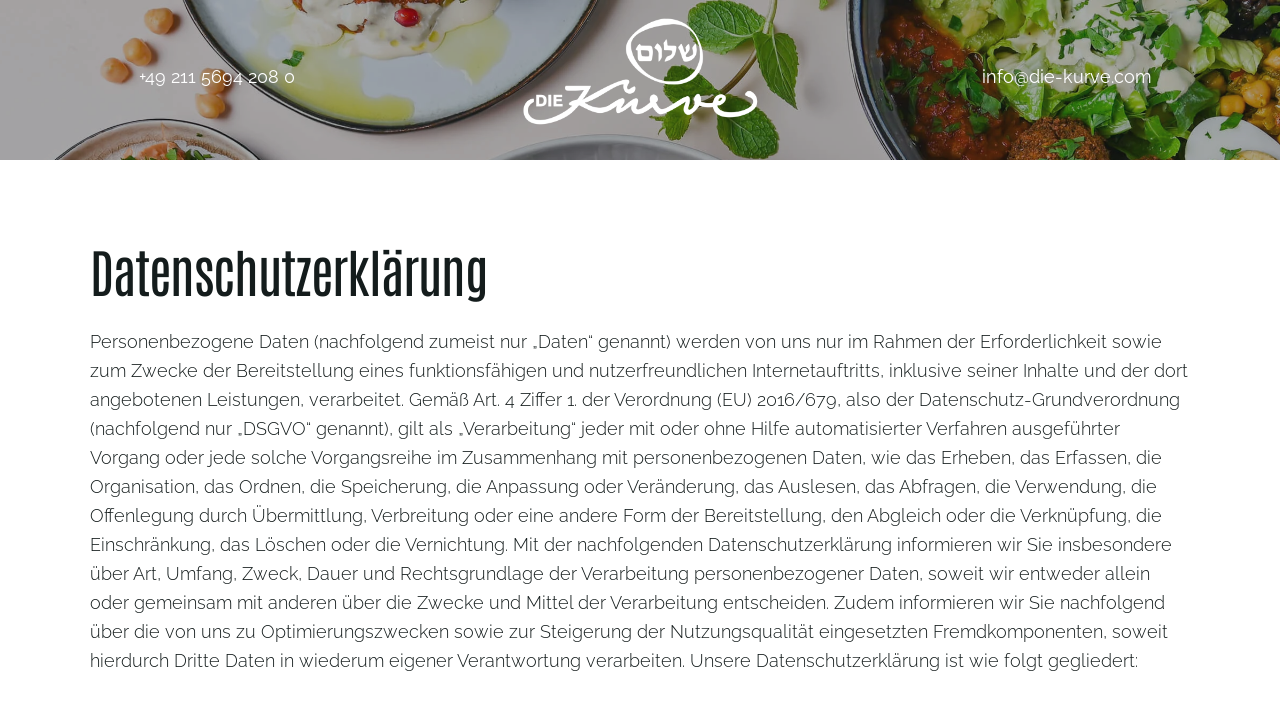

--- FILE ---
content_type: text/html; charset=UTF-8
request_url: https://die-kurve.com/datenschutzerklaerung/
body_size: 52969
content:
<!doctype html>
<html lang="de" prefix="og: https://ogp.me/ns#" class="no-js" itemtype="https://schema.org/WebPage" itemscope>
<head><meta charset="UTF-8"><script>if(navigator.userAgent.match(/MSIE|Internet Explorer/i)||navigator.userAgent.match(/Trident\/7\..*?rv:11/i)){var href=document.location.href;if(!href.match(/[?&]nowprocket/)){if(href.indexOf("?")==-1){if(href.indexOf("#")==-1){document.location.href=href+"?nowprocket=1"}else{document.location.href=href.replace("#","?nowprocket=1#")}}else{if(href.indexOf("#")==-1){document.location.href=href+"&nowprocket=1"}else{document.location.href=href.replace("#","&nowprocket=1#")}}}}</script><script>class RocketLazyLoadScripts{constructor(e){this.triggerEvents=e,this.eventOptions={passive:!0},this.userEventListener=this.triggerListener.bind(this),this.delayedScripts={normal:[],async:[],defer:[]},this.allJQueries=[]}_addUserInteractionListener(e){this.triggerEvents.forEach((t=>window.addEventListener(t,e.userEventListener,e.eventOptions)))}_removeUserInteractionListener(e){this.triggerEvents.forEach((t=>window.removeEventListener(t,e.userEventListener,e.eventOptions)))}triggerListener(){this._removeUserInteractionListener(this),"loading"===document.readyState?document.addEventListener("DOMContentLoaded",this._loadEverythingNow.bind(this)):this._loadEverythingNow()}async _loadEverythingNow(){this._delayEventListeners(),this._delayJQueryReady(this),this._handleDocumentWrite(),this._registerAllDelayedScripts(),this._preloadAllScripts(),await this._loadScriptsFromList(this.delayedScripts.normal),await this._loadScriptsFromList(this.delayedScripts.defer),await this._loadScriptsFromList(this.delayedScripts.async),await this._triggerDOMContentLoaded(),await this._triggerWindowLoad(),window.dispatchEvent(new Event("rocket-allScriptsLoaded"))}_registerAllDelayedScripts(){document.querySelectorAll("script[type=rocketlazyloadscript]").forEach((e=>{e.hasAttribute("src")?e.hasAttribute("async")&&!1!==e.async?this.delayedScripts.async.push(e):e.hasAttribute("defer")&&!1!==e.defer||"module"===e.getAttribute("data-rocket-type")?this.delayedScripts.defer.push(e):this.delayedScripts.normal.push(e):this.delayedScripts.normal.push(e)}))}async _transformScript(e){return await this._requestAnimFrame(),new Promise((t=>{const n=document.createElement("script");let r;[...e.attributes].forEach((e=>{let t=e.nodeName;"type"!==t&&("data-rocket-type"===t&&(t="type",r=e.nodeValue),n.setAttribute(t,e.nodeValue))})),e.hasAttribute("src")?(n.addEventListener("load",t),n.addEventListener("error",t)):(n.text=e.text,t()),e.parentNode.replaceChild(n,e)}))}async _loadScriptsFromList(e){const t=e.shift();return t?(await this._transformScript(t),this._loadScriptsFromList(e)):Promise.resolve()}_preloadAllScripts(){var e=document.createDocumentFragment();[...this.delayedScripts.normal,...this.delayedScripts.defer,...this.delayedScripts.async].forEach((t=>{const n=t.getAttribute("src");if(n){const t=document.createElement("link");t.href=n,t.rel="preload",t.as="script",e.appendChild(t)}})),document.head.appendChild(e)}_delayEventListeners(){let e={};function t(t,n){!function(t){function n(n){return e[t].eventsToRewrite.indexOf(n)>=0?"rocket-"+n:n}e[t]||(e[t]={originalFunctions:{add:t.addEventListener,remove:t.removeEventListener},eventsToRewrite:[]},t.addEventListener=function(){arguments[0]=n(arguments[0]),e[t].originalFunctions.add.apply(t,arguments)},t.removeEventListener=function(){arguments[0]=n(arguments[0]),e[t].originalFunctions.remove.apply(t,arguments)})}(t),e[t].eventsToRewrite.push(n)}function n(e,t){let n=e[t];Object.defineProperty(e,t,{get:()=>n||function(){},set(r){e["rocket"+t]=n=r}})}t(document,"DOMContentLoaded"),t(window,"DOMContentLoaded"),t(window,"load"),t(window,"pageshow"),t(document,"readystatechange"),n(document,"onreadystatechange"),n(window,"onload"),n(window,"onpageshow")}_delayJQueryReady(e){let t=window.jQuery;Object.defineProperty(window,"jQuery",{get:()=>t,set(n){if(n&&n.fn&&!e.allJQueries.includes(n)){n.fn.ready=n.fn.init.prototype.ready=function(t){e.domReadyFired?t.bind(document)(n):document.addEventListener("rocket-DOMContentLoaded",(()=>t.bind(document)(n)))};const t=n.fn.on;n.fn.on=n.fn.init.prototype.on=function(){if(this[0]===window){function e(e){return e.split(" ").map((e=>"load"===e||0===e.indexOf("load.")?"rocket-jquery-load":e)).join(" ")}"string"==typeof arguments[0]||arguments[0]instanceof String?arguments[0]=e(arguments[0]):"object"==typeof arguments[0]&&Object.keys(arguments[0]).forEach((t=>{delete Object.assign(arguments[0],{[e(t)]:arguments[0][t]})[t]}))}return t.apply(this,arguments),this},e.allJQueries.push(n)}t=n}})}async _triggerDOMContentLoaded(){this.domReadyFired=!0,await this._requestAnimFrame(),document.dispatchEvent(new Event("rocket-DOMContentLoaded")),await this._requestAnimFrame(),window.dispatchEvent(new Event("rocket-DOMContentLoaded")),await this._requestAnimFrame(),document.dispatchEvent(new Event("rocket-readystatechange")),await this._requestAnimFrame(),document.rocketonreadystatechange&&document.rocketonreadystatechange()}async _triggerWindowLoad(){await this._requestAnimFrame(),window.dispatchEvent(new Event("rocket-load")),await this._requestAnimFrame(),window.rocketonload&&window.rocketonload(),await this._requestAnimFrame(),this.allJQueries.forEach((e=>e(window).trigger("rocket-jquery-load"))),window.dispatchEvent(new Event("rocket-pageshow")),await this._requestAnimFrame(),window.rocketonpageshow&&window.rocketonpageshow()}_handleDocumentWrite(){const e=new Map;document.write=document.writeln=function(t){const n=document.currentScript,r=document.createRange(),i=n.parentElement;let o=e.get(n);void 0===o&&(o=n.nextSibling,e.set(n,o));const a=document.createDocumentFragment();r.setStart(a,0),a.appendChild(r.createContextualFragment(t)),i.insertBefore(a,o)}}async _requestAnimFrame(){return new Promise((e=>requestAnimationFrame(e)))}static run(){const e=new RocketLazyLoadScripts(["keydown","mousemove","touchmove","touchstart","touchend","wheel"]);e._addUserInteractionListener(e)}}RocketLazyLoadScripts.run();</script>
	
	<meta name="viewport" content="width=device-width, initial-scale=1, minimum-scale=1">
	<link rel="profile" href="http://gmpg.org/xfn/11">
	
<!-- Suchmaschinenoptimierung von Rank Math - https://s.rankmath.com/home -->
<title>Unsere Datenschutzerklärung | Die Kurve | Düsseldorf</title><style id="rocket-critical-css">ul{box-sizing:border-box}:root{--wp--preset--font-size--normal:16px;--wp--preset--font-size--huge:42px}.screen-reader-text{border:0;clip:rect(1px,1px,1px,1px);-webkit-clip-path:inset(50%);clip-path:inset(50%);height:1px;margin:-1px;overflow:hidden;padding:0;position:absolute;width:1px;word-wrap:normal!important}:root{--avatar-width:40px;--avatar-height:40px}html{line-height:1.15;-webkit-text-size-adjust:100%}body{margin:0}main{display:block;min-width:0}h1{font-size:2em;margin:0.67em 0}a{background-color:transparent}img{border-style:none}button{font-size:100%;margin:0}button{overflow:visible}button{text-transform:none}button{-webkit-appearance:button}button::-moz-focus-inner{border-style:none;padding:0}button:-moz-focusring{outline:1px dotted ButtonText}::-webkit-file-upload-button{-webkit-appearance:button;font:inherit}:root{--global-gray-400:#CBD5E0;--global-gray-500:#A0AEC0;--global-xs-spacing:1em;--global-sm-spacing:1.5rem;--global-md-spacing:2rem;--global-lg-spacing:2.5em;--global-xl-spacing:3.5em;--global-xxl-spacing:5rem;--global-edge-spacing:1.5rem;--global-boxed-spacing:2rem}h1{padding:0;margin:0}i{font-style:italic}html{box-sizing:border-box}*,*::before,*::after{box-sizing:inherit}ul{margin:0 0 1.5em 1.5em;padding:0}ul{list-style:disc}img{display:block;height:auto;max-width:100%}a{color:var(--global-palette-highlight)}.inner-link-style-plain a:not(.button){text-decoration:none}.screen-reader-text{clip:rect(1px,1px,1px,1px);position:absolute!important;height:1px;width:1px;overflow:hidden;word-wrap:normal!important}::-moz-placeholder{color:var(--global-palette6);opacity:1}:-ms-input-placeholder{color:var(--global-palette6)}::placeholder{color:var(--global-palette6)}button{border-radius:3px;background:var(--global-palette-btn-bg);color:var(--global-palette-btn);padding:0.4em 1em;border:0;line-height:1.6;display:inline-block;font-family:inherit;text-decoration:none;box-shadow:0px 0px 0px -7px rgba(0,0,0,0)}button:visited{background:var(--global-palette-btn-bg);color:var(--global-palette-btn)}.kadence-svg-iconset{display:inline-flex;align-self:center}.kadence-svg-iconset svg{height:1em;width:1em}.kt-clear{*zoom:1}.kt-clear::before,.kt-clear::after{content:' ';display:table}.kt-clear::after{clear:both}.content-area{margin:var(--global-xxl-spacing) 0}.entry-content{word-break:break-word}.content-width-fullwidth .content-container.site-container{max-width:none;padding:0}.content-width-fullwidth .content-area,.content-vertical-padding-hide .content-area{margin-top:0;margin-bottom:0}.site-container{margin:0 auto;padding:0 var(--global-content-edge-padding)}.content-bg{background:white}.content-style-unboxed .entry:not(.loop-entry)>.entry-content-wrap{padding:0}.content-style-unboxed .content-bg:not(.loop-entry){background:transparent}.content-style-unboxed .entry:not(.loop-entry){box-shadow:none;border-radius:0}#kt-scroll-up-reader,#kt-scroll-up{position:fixed;transform:translateY(40px);opacity:0;z-index:1000;display:flex}#kt-scroll-up-reader.scroll-up-style-outline,#kt-scroll-up.scroll-up-style-outline{background:transparent}.scroll-up-style-outline,.scroll-up-wrap.scroll-up-style-outline{border-width:2px;border-style:solid;border-color:currentColor;color:var(--global-palette4)}#kt-scroll-up-reader{transform:translateY(0px)}#kt-scroll-up-reader:not(:focus){clip:rect(1px,1px,1px,1px);height:1px;width:1px;overflow:hidden;word-wrap:normal!important}#wrapper{overflow:hidden}body.footer-on-bottom #wrapper{min-height:100vh;display:flex;flex-direction:column}body.footer-on-bottom #inner-wrap{flex:1 0 auto}.site-branding{max-height:inherit}.site-branding a.brand{display:flex;flex-direction:row;align-items:center;text-decoration:none;color:inherit;max-height:inherit}.site-branding a.brand img{display:block}.header-navigation,.header-menu-container{display:flex}.header-navigation li.menu-item>a{display:block;width:100%;text-decoration:none;color:var(--global-palette4)}.header-navigation ul li.menu-item>a{padding:0.6em 0.5em}.header-navigation .menu{display:flex;flex-wrap:wrap;justify-content:center;align-items:center;list-style:none;margin:0;padding:0}@media screen and (max-width:1024px){.animate-body-popup #inner-wrap,.animate-body-popup .site-header-row{-webkit-transform:none;transform:none}}#main-header{display:none}#masthead{position:relative;z-index:11}@media screen and (min-width:1025px){#main-header{display:block}#mobile-header{display:none}}.site-header-row{display:grid;grid-template-columns:auto auto}.site-header-row.site-header-row-center-column{grid-template-columns:1fr auto 1fr}.site-header-row.site-header-row-only-center-column{display:flex;justify-content:center}.site-header-row.site-header-row-only-center-column .site-header-section-center{flex-grow:1}.site-header-row-layout-fullwidth>.site-header-row-container-inner>.site-container{max-width:none}@media screen and (max-width:1024px){.site-header-row-tablet-layout-fullwidth{padding:0}}@media screen and (max-width:719px){.site-header-row-mobile-layout-standard{padding:0}}.site-header-section{display:flex;max-height:inherit}.site-header-item{display:flex;align-items:center;margin-right:10px;max-height:inherit}.site-header-section>.site-header-item:last-child{margin-right:0}.site-header-section-right{justify-content:flex-end}.site-header-section-center{justify-content:center}.site-header-section-left-center{flex-grow:1;justify-content:flex-end}.site-header-section-right-center{flex-grow:1;justify-content:flex-start}@media screen and (max-width:1024px){.mobile-transparent-header #masthead{position:absolute;left:0;right:0;z-index:100}.mobile-transparent-header #masthead,.mobile-transparent-header .site-main-header-wrap .site-header-row-container-inner{background:transparent}}@media screen and (min-width:1025px){.transparent-header #masthead{position:absolute;left:0;right:0;z-index:100}.transparent-header #masthead,.transparent-header .site-main-header-wrap .site-header-row-container-inner{background:transparent}}.entry{box-shadow:0px 15px 25px -10px rgba(0,0,0,0.05);border-radius:.25rem}.content-wrap{position:relative}.single-content{margin:var(--global-md-spacing) 0 0}.single-content p{margin-top:0;margin-bottom:var(--global-md-spacing)}.single-content h1{margin:1.5em 0 .5em}.single-content h1:first-child{margin-top:0}.single-content h1+*{margin-top:0}.single-content p:last-child{margin-bottom:0}.entry-content:after{display:table;clear:both;content:''}.content-title-style-hide .entry-content{margin:0}.elementor-screen-only,.screen-reader-text{position:absolute;top:-10000em;width:1px;height:1px;margin:-1px;padding:0;overflow:hidden;clip:rect(0,0,0,0);border:0}.elementor{-webkit-hyphens:manual;-ms-hyphens:manual;hyphens:manual}.elementor *,.elementor :after,.elementor :before{-webkit-box-sizing:border-box;box-sizing:border-box}.elementor a{-webkit-box-shadow:none;box-shadow:none;text-decoration:none}.elementor .elementor-background-overlay{height:100%;width:100%;top:0;left:0;position:absolute}:root{--page-title-display:block}.elementor-section{position:relative}.elementor-section .elementor-container{display:-webkit-box;display:-ms-flexbox;display:flex;margin-right:auto;margin-left:auto;position:relative}@media (max-width:1024px){.elementor-section .elementor-container{-ms-flex-wrap:wrap;flex-wrap:wrap}}.elementor-section.elementor-section-boxed>.elementor-container{max-width:1140px}.elementor-section.elementor-section-items-middle>.elementor-container{-webkit-box-align:center;-ms-flex-align:center;align-items:center}.elementor-widget-wrap{position:relative;width:100%;-ms-flex-wrap:wrap;flex-wrap:wrap;-ms-flex-line-pack:start;align-content:flex-start}.elementor:not(.elementor-bc-flex-widget) .elementor-widget-wrap{display:-webkit-box;display:-ms-flexbox;display:flex}.elementor-widget-wrap>.elementor-element{width:100%}.elementor-widget{position:relative}.elementor-widget:not(:last-child){margin-bottom:20px}.elementor-column{min-height:1px}.elementor-column{position:relative;display:-webkit-box;display:-ms-flexbox;display:flex}@media (min-width:768px){.elementor-column.elementor-col-100{width:100%}}@media (max-width:767px){.elementor-reverse-mobile>.elementor-container>:first-child{-webkit-box-ordinal-group:11;-ms-flex-order:10;order:10}.elementor-column{width:100%}}.elementor-grid{display:grid;grid-column-gap:var(--grid-column-gap);grid-row-gap:var(--grid-row-gap)}.elementor-grid .elementor-grid-item{min-width:0}.elementor-grid-0 .elementor-grid{display:inline-block;width:100%;word-spacing:var(--grid-column-gap);margin-bottom:calc(-1 * var(--grid-row-gap))}.elementor-grid-0 .elementor-grid .elementor-grid-item{display:inline-block;margin-bottom:var(--grid-row-gap);word-break:break-word}@media (max-width:1024px){.elementor-grid-tablet-1 .elementor-grid{grid-template-columns:repeat(1,1fr)}}@media (min-width:1025px){#elementor-device-mode:after{content:"desktop"}}@media (min-width:-1px){#elementor-device-mode:after{content:"widescreen"}}@media (max-width:-1px){#elementor-device-mode:after{content:"laptop";content:"tablet_extra"}}@media (max-width:1024px){#elementor-device-mode:after{content:"tablet"}}@media (max-width:-1px){#elementor-device-mode:after{content:"mobile_extra"}}@media (max-width:767px){#elementor-device-mode:after{content:"mobile"}}.elementor-icon{display:inline-block;line-height:1;color:#818a91;font-size:50px;text-align:center}.elementor-icon i,.elementor-icon svg{width:1em;height:1em;position:relative;display:block}.elementor-icon i:before,.elementor-icon svg:before{position:absolute;left:50%;-webkit-transform:translateX(-50%);-ms-transform:translateX(-50%);transform:translateX(-50%)}.elementor-widget-image-box .elementor-image-box-content{width:100%}@media (min-width:768px){.elementor-widget-image-box.elementor-position-left .elementor-image-box-wrapper{display:-webkit-box;display:-ms-flexbox;display:flex}.elementor-widget-image-box.elementor-position-left .elementor-image-box-wrapper{text-align:left;-webkit-box-orient:horizontal;-webkit-box-direction:normal;-ms-flex-direction:row;flex-direction:row}.elementor-widget-image-box.elementor-vertical-align-top .elementor-image-box-wrapper{-webkit-box-align:start;-ms-flex-align:start;align-items:flex-start}}.elementor-widget-image-box .elementor-image-box-wrapper{text-align:center}.elementor-widget-image-box .elementor-image-box-description{margin:0}.elementor-widget-social-icons.elementor-grid-0 .elementor-widget-container{line-height:1;font-size:0}.elementor-widget-social-icons .elementor-grid{grid-column-gap:var(--grid-column-gap,5px);grid-row-gap:var(--grid-row-gap,5px);grid-template-columns:var(--grid-template-columns);-webkit-box-pack:var(--justify-content,center);-ms-flex-pack:var(--justify-content,center);justify-content:var(--justify-content,center);justify-items:var(--justify-content,center)}.elementor-icon.elementor-social-icon{font-size:var(--icon-size,25px);line-height:var(--icon-size,25px);width:calc(var(--icon-size, 25px) + (2 * var(--icon-padding, .5em)));height:calc(var(--icon-size, 25px) + (2 * var(--icon-padding, .5em)))}.elementor-social-icon{--e-social-icon-icon-color:#fff;display:-webkit-inline-box;display:-ms-inline-flexbox;display:inline-flex;background-color:#818a91;-webkit-box-align:center;-ms-flex-align:center;align-items:center;-webkit-box-pack:center;-ms-flex-pack:center;justify-content:center;text-align:center}.elementor-social-icon i{color:var(--e-social-icon-icon-color)}.elementor-social-icon svg{fill:var(--e-social-icon-icon-color)}.elementor-social-icon:last-child{margin:0}.elementor-social-icon-envelope{background-color:#ea4335}.elementor-social-icon-facebook{background-color:#3b5998}[data-elementor-type=popup]:not(.elementor-edit-area){display:none}.fab,.fas{-moz-osx-font-smoothing:grayscale;-webkit-font-smoothing:antialiased;display:inline-block;font-style:normal;font-variant:normal;text-rendering:auto;line-height:1}.fa-envelope:before{content:"\f0e0"}.fa-facebook:before{content:"\f09a"}.fa-phone:before{content:"\f095"}@font-face{font-family:"Font Awesome 5 Brands";font-style:normal;font-weight:400;font-display:swap;src:url(https://die-kurve.com/wp-content/plugins/elementor/assets/lib/font-awesome/webfonts/fa-brands-400.eot);src:url(https://die-kurve.com/wp-content/plugins/elementor/assets/lib/font-awesome/webfonts/fa-brands-400.eot?#iefix) format("embedded-opentype"),url(https://die-kurve.com/wp-content/plugins/elementor/assets/lib/font-awesome/webfonts/fa-brands-400.woff2) format("woff2"),url(https://die-kurve.com/wp-content/plugins/elementor/assets/lib/font-awesome/webfonts/fa-brands-400.woff) format("woff"),url(https://die-kurve.com/wp-content/plugins/elementor/assets/lib/font-awesome/webfonts/fa-brands-400.ttf) format("truetype"),url(https://die-kurve.com/wp-content/plugins/elementor/assets/lib/font-awesome/webfonts/fa-brands-400.svg#fontawesome) format("svg")}.fab{font-family:"Font Awesome 5 Brands"}@font-face{font-family:"Font Awesome 5 Free";font-style:normal;font-weight:400;font-display:swap;src:url(https://die-kurve.com/wp-content/plugins/elementor/assets/lib/font-awesome/webfonts/fa-regular-400.eot);src:url(https://die-kurve.com/wp-content/plugins/elementor/assets/lib/font-awesome/webfonts/fa-regular-400.eot?#iefix) format("embedded-opentype"),url(https://die-kurve.com/wp-content/plugins/elementor/assets/lib/font-awesome/webfonts/fa-regular-400.woff2) format("woff2"),url(https://die-kurve.com/wp-content/plugins/elementor/assets/lib/font-awesome/webfonts/fa-regular-400.woff) format("woff"),url(https://die-kurve.com/wp-content/plugins/elementor/assets/lib/font-awesome/webfonts/fa-regular-400.ttf) format("truetype"),url(https://die-kurve.com/wp-content/plugins/elementor/assets/lib/font-awesome/webfonts/fa-regular-400.svg#fontawesome) format("svg")}.fab{font-weight:400}@font-face{font-family:"Font Awesome 5 Free";font-style:normal;font-weight:900;font-display:swap;src:url(https://die-kurve.com/wp-content/plugins/elementor/assets/lib/font-awesome/webfonts/fa-solid-900.eot);src:url(https://die-kurve.com/wp-content/plugins/elementor/assets/lib/font-awesome/webfonts/fa-solid-900.eot?#iefix) format("embedded-opentype"),url(https://die-kurve.com/wp-content/plugins/elementor/assets/lib/font-awesome/webfonts/fa-solid-900.woff2) format("woff2"),url(https://die-kurve.com/wp-content/plugins/elementor/assets/lib/font-awesome/webfonts/fa-solid-900.woff) format("woff"),url(https://die-kurve.com/wp-content/plugins/elementor/assets/lib/font-awesome/webfonts/fa-solid-900.ttf) format("truetype"),url(https://die-kurve.com/wp-content/plugins/elementor/assets/lib/font-awesome/webfonts/fa-solid-900.svg#fontawesome) format("svg")}.fas{font-family:"Font Awesome 5 Free"}.fas{font-weight:900}.fab,.fas{-moz-osx-font-smoothing:grayscale;-webkit-font-smoothing:antialiased;display:inline-block;font-style:normal;font-variant:normal;text-rendering:auto;line-height:1}.fa-envelope:before{content:"\f0e0"}.fa-facebook:before{content:"\f09a"}.fa-phone:before{content:"\f095"}@font-face{font-family:"Font Awesome 5 Free";font-style:normal;font-weight:900;font-display:swap;src:url(https://die-kurve.com/wp-content/plugins/elementor/assets/lib/font-awesome/webfonts/fa-solid-900.eot);src:url(https://die-kurve.com/wp-content/plugins/elementor/assets/lib/font-awesome/webfonts/fa-solid-900.eot?#iefix) format("embedded-opentype"),url(https://die-kurve.com/wp-content/plugins/elementor/assets/lib/font-awesome/webfonts/fa-solid-900.woff2) format("woff2"),url(https://die-kurve.com/wp-content/plugins/elementor/assets/lib/font-awesome/webfonts/fa-solid-900.woff) format("woff"),url(https://die-kurve.com/wp-content/plugins/elementor/assets/lib/font-awesome/webfonts/fa-solid-900.ttf) format("truetype"),url(https://die-kurve.com/wp-content/plugins/elementor/assets/lib/font-awesome/webfonts/fa-solid-900.svg#fontawesome) format("svg")}.fas{font-family:"Font Awesome 5 Free";font-weight:900}@font-face{font-family:"Font Awesome 5 Brands";font-style:normal;font-weight:400;font-display:swap;src:url(https://die-kurve.com/wp-content/plugins/elementor/assets/lib/font-awesome/webfonts/fa-brands-400.eot);src:url(https://die-kurve.com/wp-content/plugins/elementor/assets/lib/font-awesome/webfonts/fa-brands-400.eot?#iefix) format("embedded-opentype"),url(https://die-kurve.com/wp-content/plugins/elementor/assets/lib/font-awesome/webfonts/fa-brands-400.woff2) format("woff2"),url(https://die-kurve.com/wp-content/plugins/elementor/assets/lib/font-awesome/webfonts/fa-brands-400.woff) format("woff"),url(https://die-kurve.com/wp-content/plugins/elementor/assets/lib/font-awesome/webfonts/fa-brands-400.ttf) format("truetype"),url(https://die-kurve.com/wp-content/plugins/elementor/assets/lib/font-awesome/webfonts/fa-brands-400.svg#fontawesome) format("svg")}.fab{font-family:"Font Awesome 5 Brands";font-weight:400}</style>
<meta name="description" content="Personenbezogene Daten (nachfolgend zumeist nur „Daten“ genannt) werden von uns nur im Rahmen der Erforderlichkeit sowie zum Zwecke der Bereitstellung eines funktionsfähigen und nutzerfreundlichen Internetauftritts,"/>
<meta name="robots" content="follow, index, max-snippet:-1, max-video-preview:-1, max-image-preview:large"/>
<link rel="canonical" href="https://die-kurve.com/datenschutzerklaerung/" />
<meta property="og:locale" content="de_DE" />
<meta property="og:type" content="article" />
<meta property="og:title" content="Unsere Datenschutzerklärung | Die Kurve | Düsseldorf" />
<meta property="og:description" content="Personenbezogene Daten (nachfolgend zumeist nur „Daten“ genannt) werden von uns nur im Rahmen der Erforderlichkeit sowie zum Zwecke der Bereitstellung eines funktionsfähigen und nutzerfreundlichen Internetauftritts," />
<meta property="og:url" content="https://die-kurve.com/datenschutzerklaerung/" />
<meta property="og:site_name" content="Die Kurve" />
<meta property="og:updated_time" content="2022-02-15T10:21:18+01:00" />
<meta property="article:published_time" content="2021-10-08T07:41:43+02:00" />
<meta property="article:modified_time" content="2022-02-15T10:21:18+01:00" />
<meta name="twitter:card" content="summary_large_image" />
<meta name="twitter:title" content="Unsere Datenschutzerklärung | Die Kurve | Düsseldorf" />
<meta name="twitter:description" content="Personenbezogene Daten (nachfolgend zumeist nur „Daten“ genannt) werden von uns nur im Rahmen der Erforderlichkeit sowie zum Zwecke der Bereitstellung eines funktionsfähigen und nutzerfreundlichen Internetauftritts," />
<meta name="twitter:label1" content="Zeit zum Lesen" />
<meta name="twitter:data1" content="9 Minuten" />
<script type="application/ld+json" class="rank-math-schema">{"@context":"https://schema.org","@graph":[{"@type":["Person","Organization"],"@id":"https://die-kurve.com/#person","name":"admin","logo":{"@type":"ImageObject","@id":"https://die-kurve.com/#logo","url":"https://die-kurve.com/wp-content/webpc-passthru.php?src=https://die-kurve.com/wp-content/uploads/2021/08/logo-die-kurve-weiss.png&nocache=1","caption":"admin","inLanguage":"de","width":"1672","height":"781"},"image":{"@type":"ImageObject","@id":"https://die-kurve.com/#logo","url":"https://die-kurve.com/wp-content/webpc-passthru.php?src=https://die-kurve.com/wp-content/uploads/2021/08/logo-die-kurve-weiss.png&nocache=1","caption":"admin","inLanguage":"de","width":"1672","height":"781"}},{"@type":"WebSite","@id":"https://die-kurve.com/#website","url":"https://die-kurve.com","name":"admin","publisher":{"@id":"https://die-kurve.com/#person"},"inLanguage":"de"},{"@type":"Person","@id":"https://die-kurve.com/datenschutzerklaerung/#author","name":"VIAL Kreativagentur","image":{"@type":"ImageObject","@id":"https://secure.gravatar.com/avatar/3dc6c58c88545d826798b891b12c8c8b7017f8e14dc0707b23ce53be3f00d5e3?s=96&amp;d=mm&amp;r=g","url":"https://secure.gravatar.com/avatar/3dc6c58c88545d826798b891b12c8c8b7017f8e14dc0707b23ce53be3f00d5e3?s=96&amp;d=mm&amp;r=g","caption":"VIAL Kreativagentur","inLanguage":"de"}},{"@type":"WebPage","@id":"https://die-kurve.com/datenschutzerklaerung/#webpage","url":"https://die-kurve.com/datenschutzerklaerung/","name":"Unsere Datenschutzerkl\u00e4rung | Die Kurve | D\u00fcsseldorf","datePublished":"2021-10-08T07:41:43+02:00","dateModified":"2022-02-15T10:21:18+01:00","author":{"@id":"https://die-kurve.com/datenschutzerklaerung/#author"},"isPartOf":{"@id":"https://die-kurve.com/#website"},"inLanguage":"de"},{"@type":"Article","headline":"Unsere Datenschutzerkl\u00e4rung | Die Kurve | D\u00fcsseldorf","keywords":"Datenschutzerkl\u00e4rung","datePublished":"2021-10-08T07:41:43+02:00","dateModified":"2022-02-15T10:21:18+01:00","author":{"@id":"https://die-kurve.com/datenschutzerklaerung/#author"},"publisher":{"@id":"https://die-kurve.com/#person"},"description":"Personenbezogene Daten (nachfolgend zumeist nur \u201eDaten\u201c genannt) werden von uns nur im Rahmen der Erforderlichkeit sowie zum Zwecke der Bereitstellung eines funktionsf\u00e4higen und nutzerfreundlichen Internetauftritts,","name":"Unsere Datenschutzerkl\u00e4rung | Die Kurve | D\u00fcsseldorf","@id":"https://die-kurve.com/datenschutzerklaerung/#richSnippet","isPartOf":{"@id":"https://die-kurve.com/datenschutzerklaerung/#webpage"},"inLanguage":"de","mainEntityOfPage":{"@id":"https://die-kurve.com/datenschutzerklaerung/#webpage"}}]}</script>
<!-- /Rank Math WordPress SEO Plugin -->


<link rel="alternate" type="application/rss+xml" title="Die Kurve &raquo; Feed" href="https://die-kurve.com/feed/" />
<link rel="alternate" type="application/rss+xml" title="Die Kurve &raquo; Kommentar-Feed" href="https://die-kurve.com/comments/feed/" />
			<script type="rocketlazyloadscript">document.documentElement.classList.remove( 'no-js' );</script>
			<link rel="alternate" title="oEmbed (JSON)" type="application/json+oembed" href="https://die-kurve.com/wp-json/oembed/1.0/embed?url=https%3A%2F%2Fdie-kurve.com%2Fdatenschutzerklaerung%2F" />
<link rel="alternate" title="oEmbed (XML)" type="text/xml+oembed" href="https://die-kurve.com/wp-json/oembed/1.0/embed?url=https%3A%2F%2Fdie-kurve.com%2Fdatenschutzerklaerung%2F&#038;format=xml" />
<style id='wp-img-auto-sizes-contain-inline-css'>
img:is([sizes=auto i],[sizes^="auto," i]){contain-intrinsic-size:3000px 1500px}
/*# sourceURL=wp-img-auto-sizes-contain-inline-css */
</style>
<style id='wp-emoji-styles-inline-css'>

	img.wp-smiley, img.emoji {
		display: inline !important;
		border: none !important;
		box-shadow: none !important;
		height: 1em !important;
		width: 1em !important;
		margin: 0 0.07em !important;
		vertical-align: -0.1em !important;
		background: none !important;
		padding: 0 !important;
	}
/*# sourceURL=wp-emoji-styles-inline-css */
</style>
<link rel='preload'  href='https://die-kurve.com/wp-includes/css/dist/block-library/style.min.css?ver=6.9' data-rocket-async="style" as="style" onload="this.onload=null;this.rel='stylesheet'" media='all' />
<style id='global-styles-inline-css'>
:root{--wp--preset--aspect-ratio--square: 1;--wp--preset--aspect-ratio--4-3: 4/3;--wp--preset--aspect-ratio--3-4: 3/4;--wp--preset--aspect-ratio--3-2: 3/2;--wp--preset--aspect-ratio--2-3: 2/3;--wp--preset--aspect-ratio--16-9: 16/9;--wp--preset--aspect-ratio--9-16: 9/16;--wp--preset--color--black: #000000;--wp--preset--color--cyan-bluish-gray: #abb8c3;--wp--preset--color--white: #ffffff;--wp--preset--color--pale-pink: #f78da7;--wp--preset--color--vivid-red: #cf2e2e;--wp--preset--color--luminous-vivid-orange: #ff6900;--wp--preset--color--luminous-vivid-amber: #fcb900;--wp--preset--color--light-green-cyan: #7bdcb5;--wp--preset--color--vivid-green-cyan: #00d084;--wp--preset--color--pale-cyan-blue: #8ed1fc;--wp--preset--color--vivid-cyan-blue: #0693e3;--wp--preset--color--vivid-purple: #9b51e0;--wp--preset--color--theme-palette-1: #e23b14;--wp--preset--color--theme-palette-2: #78aac2;--wp--preset--color--theme-palette-3: #141c1c;--wp--preset--color--theme-palette-4: #141c1c;--wp--preset--color--theme-palette-5: #70979d;--wp--preset--color--theme-palette-6: #234798;--wp--preset--color--theme-palette-7: #d7eaf2;--wp--preset--color--theme-palette-8: #f8f7f2;--wp--preset--color--theme-palette-9: #ffffff;--wp--preset--gradient--vivid-cyan-blue-to-vivid-purple: linear-gradient(135deg,rgb(6,147,227) 0%,rgb(155,81,224) 100%);--wp--preset--gradient--light-green-cyan-to-vivid-green-cyan: linear-gradient(135deg,rgb(122,220,180) 0%,rgb(0,208,130) 100%);--wp--preset--gradient--luminous-vivid-amber-to-luminous-vivid-orange: linear-gradient(135deg,rgb(252,185,0) 0%,rgb(255,105,0) 100%);--wp--preset--gradient--luminous-vivid-orange-to-vivid-red: linear-gradient(135deg,rgb(255,105,0) 0%,rgb(207,46,46) 100%);--wp--preset--gradient--very-light-gray-to-cyan-bluish-gray: linear-gradient(135deg,rgb(238,238,238) 0%,rgb(169,184,195) 100%);--wp--preset--gradient--cool-to-warm-spectrum: linear-gradient(135deg,rgb(74,234,220) 0%,rgb(151,120,209) 20%,rgb(207,42,186) 40%,rgb(238,44,130) 60%,rgb(251,105,98) 80%,rgb(254,248,76) 100%);--wp--preset--gradient--blush-light-purple: linear-gradient(135deg,rgb(255,206,236) 0%,rgb(152,150,240) 100%);--wp--preset--gradient--blush-bordeaux: linear-gradient(135deg,rgb(254,205,165) 0%,rgb(254,45,45) 50%,rgb(107,0,62) 100%);--wp--preset--gradient--luminous-dusk: linear-gradient(135deg,rgb(255,203,112) 0%,rgb(199,81,192) 50%,rgb(65,88,208) 100%);--wp--preset--gradient--pale-ocean: linear-gradient(135deg,rgb(255,245,203) 0%,rgb(182,227,212) 50%,rgb(51,167,181) 100%);--wp--preset--gradient--electric-grass: linear-gradient(135deg,rgb(202,248,128) 0%,rgb(113,206,126) 100%);--wp--preset--gradient--midnight: linear-gradient(135deg,rgb(2,3,129) 0%,rgb(40,116,252) 100%);--wp--preset--font-size--small: 13px;--wp--preset--font-size--medium: 20px;--wp--preset--font-size--large: 36px;--wp--preset--font-size--x-large: 42px;--wp--preset--spacing--20: 0.44rem;--wp--preset--spacing--30: 0.67rem;--wp--preset--spacing--40: 1rem;--wp--preset--spacing--50: 1.5rem;--wp--preset--spacing--60: 2.25rem;--wp--preset--spacing--70: 3.38rem;--wp--preset--spacing--80: 5.06rem;--wp--preset--shadow--natural: 6px 6px 9px rgba(0, 0, 0, 0.2);--wp--preset--shadow--deep: 12px 12px 50px rgba(0, 0, 0, 0.4);--wp--preset--shadow--sharp: 6px 6px 0px rgba(0, 0, 0, 0.2);--wp--preset--shadow--outlined: 6px 6px 0px -3px rgb(255, 255, 255), 6px 6px rgb(0, 0, 0);--wp--preset--shadow--crisp: 6px 6px 0px rgb(0, 0, 0);}:where(.is-layout-flex){gap: 0.5em;}:where(.is-layout-grid){gap: 0.5em;}body .is-layout-flex{display: flex;}.is-layout-flex{flex-wrap: wrap;align-items: center;}.is-layout-flex > :is(*, div){margin: 0;}body .is-layout-grid{display: grid;}.is-layout-grid > :is(*, div){margin: 0;}:where(.wp-block-columns.is-layout-flex){gap: 2em;}:where(.wp-block-columns.is-layout-grid){gap: 2em;}:where(.wp-block-post-template.is-layout-flex){gap: 1.25em;}:where(.wp-block-post-template.is-layout-grid){gap: 1.25em;}.has-black-color{color: var(--wp--preset--color--black) !important;}.has-cyan-bluish-gray-color{color: var(--wp--preset--color--cyan-bluish-gray) !important;}.has-white-color{color: var(--wp--preset--color--white) !important;}.has-pale-pink-color{color: var(--wp--preset--color--pale-pink) !important;}.has-vivid-red-color{color: var(--wp--preset--color--vivid-red) !important;}.has-luminous-vivid-orange-color{color: var(--wp--preset--color--luminous-vivid-orange) !important;}.has-luminous-vivid-amber-color{color: var(--wp--preset--color--luminous-vivid-amber) !important;}.has-light-green-cyan-color{color: var(--wp--preset--color--light-green-cyan) !important;}.has-vivid-green-cyan-color{color: var(--wp--preset--color--vivid-green-cyan) !important;}.has-pale-cyan-blue-color{color: var(--wp--preset--color--pale-cyan-blue) !important;}.has-vivid-cyan-blue-color{color: var(--wp--preset--color--vivid-cyan-blue) !important;}.has-vivid-purple-color{color: var(--wp--preset--color--vivid-purple) !important;}.has-black-background-color{background-color: var(--wp--preset--color--black) !important;}.has-cyan-bluish-gray-background-color{background-color: var(--wp--preset--color--cyan-bluish-gray) !important;}.has-white-background-color{background-color: var(--wp--preset--color--white) !important;}.has-pale-pink-background-color{background-color: var(--wp--preset--color--pale-pink) !important;}.has-vivid-red-background-color{background-color: var(--wp--preset--color--vivid-red) !important;}.has-luminous-vivid-orange-background-color{background-color: var(--wp--preset--color--luminous-vivid-orange) !important;}.has-luminous-vivid-amber-background-color{background-color: var(--wp--preset--color--luminous-vivid-amber) !important;}.has-light-green-cyan-background-color{background-color: var(--wp--preset--color--light-green-cyan) !important;}.has-vivid-green-cyan-background-color{background-color: var(--wp--preset--color--vivid-green-cyan) !important;}.has-pale-cyan-blue-background-color{background-color: var(--wp--preset--color--pale-cyan-blue) !important;}.has-vivid-cyan-blue-background-color{background-color: var(--wp--preset--color--vivid-cyan-blue) !important;}.has-vivid-purple-background-color{background-color: var(--wp--preset--color--vivid-purple) !important;}.has-black-border-color{border-color: var(--wp--preset--color--black) !important;}.has-cyan-bluish-gray-border-color{border-color: var(--wp--preset--color--cyan-bluish-gray) !important;}.has-white-border-color{border-color: var(--wp--preset--color--white) !important;}.has-pale-pink-border-color{border-color: var(--wp--preset--color--pale-pink) !important;}.has-vivid-red-border-color{border-color: var(--wp--preset--color--vivid-red) !important;}.has-luminous-vivid-orange-border-color{border-color: var(--wp--preset--color--luminous-vivid-orange) !important;}.has-luminous-vivid-amber-border-color{border-color: var(--wp--preset--color--luminous-vivid-amber) !important;}.has-light-green-cyan-border-color{border-color: var(--wp--preset--color--light-green-cyan) !important;}.has-vivid-green-cyan-border-color{border-color: var(--wp--preset--color--vivid-green-cyan) !important;}.has-pale-cyan-blue-border-color{border-color: var(--wp--preset--color--pale-cyan-blue) !important;}.has-vivid-cyan-blue-border-color{border-color: var(--wp--preset--color--vivid-cyan-blue) !important;}.has-vivid-purple-border-color{border-color: var(--wp--preset--color--vivid-purple) !important;}.has-vivid-cyan-blue-to-vivid-purple-gradient-background{background: var(--wp--preset--gradient--vivid-cyan-blue-to-vivid-purple) !important;}.has-light-green-cyan-to-vivid-green-cyan-gradient-background{background: var(--wp--preset--gradient--light-green-cyan-to-vivid-green-cyan) !important;}.has-luminous-vivid-amber-to-luminous-vivid-orange-gradient-background{background: var(--wp--preset--gradient--luminous-vivid-amber-to-luminous-vivid-orange) !important;}.has-luminous-vivid-orange-to-vivid-red-gradient-background{background: var(--wp--preset--gradient--luminous-vivid-orange-to-vivid-red) !important;}.has-very-light-gray-to-cyan-bluish-gray-gradient-background{background: var(--wp--preset--gradient--very-light-gray-to-cyan-bluish-gray) !important;}.has-cool-to-warm-spectrum-gradient-background{background: var(--wp--preset--gradient--cool-to-warm-spectrum) !important;}.has-blush-light-purple-gradient-background{background: var(--wp--preset--gradient--blush-light-purple) !important;}.has-blush-bordeaux-gradient-background{background: var(--wp--preset--gradient--blush-bordeaux) !important;}.has-luminous-dusk-gradient-background{background: var(--wp--preset--gradient--luminous-dusk) !important;}.has-pale-ocean-gradient-background{background: var(--wp--preset--gradient--pale-ocean) !important;}.has-electric-grass-gradient-background{background: var(--wp--preset--gradient--electric-grass) !important;}.has-midnight-gradient-background{background: var(--wp--preset--gradient--midnight) !important;}.has-small-font-size{font-size: var(--wp--preset--font-size--small) !important;}.has-medium-font-size{font-size: var(--wp--preset--font-size--medium) !important;}.has-large-font-size{font-size: var(--wp--preset--font-size--large) !important;}.has-x-large-font-size{font-size: var(--wp--preset--font-size--x-large) !important;}
/*# sourceURL=global-styles-inline-css */
</style>

<style id='classic-theme-styles-inline-css'>
/*! This file is auto-generated */
.wp-block-button__link{color:#fff;background-color:#32373c;border-radius:9999px;box-shadow:none;text-decoration:none;padding:calc(.667em + 2px) calc(1.333em + 2px);font-size:1.125em}.wp-block-file__button{background:#32373c;color:#fff;text-decoration:none}
/*# sourceURL=/wp-includes/css/classic-themes.min.css */
</style>
<link data-minify="1" rel='preload'  href='https://die-kurve.com/wp-content/cache/min/1/wp-content/plugins/g-business-reviews-rating/wp/css/css.css?ver=1665742993' data-rocket-async="style" as="style" onload="this.onload=null;this.rel='stylesheet'" media='all' />
<link rel='preload'  href='https://die-kurve.com/wp-content/themes/kadence/assets/css/global.min.css?ver=1.1.14' data-rocket-async="style" as="style" onload="this.onload=null;this.rel='stylesheet'" media='all' />
<style id='kadence-global-inline-css'>
/* Kadence Base CSS */
:root{--global-palette1:#e23b14;--global-palette2:#78aac2;--global-palette3:#141c1c;--global-palette4:#141c1c;--global-palette5:#70979d;--global-palette6:#234798;--global-palette7:#d7eaf2;--global-palette8:#f8f7f2;--global-palette9:#ffffff;--global-palette9rgb:255, 255, 255;--global-palette-highlight:var(--global-palette5);--global-palette-highlight-alt:var(--global-palette3);--global-palette-highlight-alt2:var(--global-palette9);--global-palette-btn-bg:var(--global-palette1);--global-palette-btn-bg-hover:var(--global-palette2);--global-palette-btn:var(--global-palette9);--global-palette-btn-hover:var(--global-palette9);--global-body-font-family:-apple-system,BlinkMacSystemFont,"Segoe UI",Roboto,Oxygen-Sans,Ubuntu,Cantarell,"Helvetica Neue",sans-serif, "Apple Color Emoji", "Segoe UI Emoji", "Segoe UI Symbol";--global-heading-font-family:inherit;--global-primary-nav-font-family:Raleway, sans-serif;--global-fallback-font:sans-serif;--global-display-fallback-font:sans-serif;--global-content-width:1100px;--global-content-narrow-width:1100px;--global-content-edge-padding:1.5rem;--global-calc-content-width:calc(1100px - var(--global-content-edge-padding) - var(--global-content-edge-padding) );}:root body.kadence-elementor-colors{--e-global-color-kadence1:var(--global-palette1);--e-global-color-kadence2:var(--global-palette2);--e-global-color-kadence3:var(--global-palette3);--e-global-color-kadence4:var(--global-palette4);--e-global-color-kadence5:var(--global-palette5);--e-global-color-kadence6:var(--global-palette6);--e-global-color-kadence7:var(--global-palette7);--e-global-color-kadence8:var(--global-palette8);--e-global-color-kadence9:var(--global-palette9);}:root .has-theme-palette-1-background-color{background-color:var(--global-palette1);}:root .has-theme-palette-1-color{color:var(--global-palette1);}:root .has-theme-palette-2-background-color{background-color:var(--global-palette2);}:root .has-theme-palette-2-color{color:var(--global-palette2);}:root .has-theme-palette-3-background-color{background-color:var(--global-palette3);}:root .has-theme-palette-3-color{color:var(--global-palette3);}:root .has-theme-palette-4-background-color{background-color:var(--global-palette4);}:root .has-theme-palette-4-color{color:var(--global-palette4);}:root .has-theme-palette-5-background-color{background-color:var(--global-palette5);}:root .has-theme-palette-5-color{color:var(--global-palette5);}:root .has-theme-palette-6-background-color{background-color:var(--global-palette6);}:root .has-theme-palette-6-color{color:var(--global-palette6);}:root .has-theme-palette-7-background-color{background-color:var(--global-palette7);}:root .has-theme-palette-7-color{color:var(--global-palette7);}:root .has-theme-palette-8-background-color{background-color:var(--global-palette8);}:root .has-theme-palette-8-color{color:var(--global-palette8);}:root .has-theme-palette-9-background-color{background-color:var(--global-palette9);}:root .has-theme-palette-9-color{color:var(--global-palette9);}:root .has-theme-palette1-background-color{background-color:var(--global-palette1);}:root .has-theme-palette1-color{color:var(--global-palette1);}:root .has-theme-palette2-background-color{background-color:var(--global-palette2);}:root .has-theme-palette2-color{color:var(--global-palette2);}:root .has-theme-palette3-background-color{background-color:var(--global-palette3);}:root .has-theme-palette3-color{color:var(--global-palette3);}:root .has-theme-palette4-background-color{background-color:var(--global-palette4);}:root .has-theme-palette4-color{color:var(--global-palette4);}:root .has-theme-palette5-background-color{background-color:var(--global-palette5);}:root .has-theme-palette5-color{color:var(--global-palette5);}:root .has-theme-palette6-background-color{background-color:var(--global-palette6);}:root .has-theme-palette6-color{color:var(--global-palette6);}:root .has-theme-palette7-background-color{background-color:var(--global-palette7);}:root .has-theme-palette7-color{color:var(--global-palette7);}:root .has-theme-palette8-background-color{background-color:var(--global-palette8);}:root .has-theme-palette8-color{color:var(--global-palette8);}:root .has-theme-palette9-background-color{background-color:var(--global-palette9);}:root .has-theme-palette9-color{color:var(--global-palette9);}body{background:var(--global-palette8);}body, input, select, optgroup, textarea{font-weight:400;font-size:17px;line-height:1.6;font-family:var(--global-body-font-family);color:var(--global-palette4);}.content-bg, body.content-style-unboxed .site{background:var(--global-palette9);}h1,h2,h3,h4,h5,h6{font-family:var(--global-heading-font-family);}h1{font-weight:700;font-size:32px;line-height:1.5;color:var(--global-palette3);}h2{font-weight:700;font-size:28px;line-height:1.5;color:var(--global-palette3);}h3{font-weight:700;font-size:24px;line-height:1.5;color:var(--global-palette3);}h4{font-weight:700;font-size:22px;line-height:1.5;color:var(--global-palette4);}h5{font-weight:700;font-size:20px;line-height:1.5;color:var(--global-palette4);}h6{font-weight:700;font-size:18px;line-height:1.5;color:var(--global-palette5);}.entry-hero .kadence-breadcrumbs{max-width:1100px;}.site-container, .site-header-row-layout-contained, .site-footer-row-layout-contained, .entry-hero-layout-contained, .comments-area, .alignfull > .wp-block-cover__inner-container, .alignwide > .wp-block-cover__inner-container{max-width:var(--global-content-width);}.content-width-narrow .content-container.site-container, .content-width-narrow .hero-container.site-container{max-width:var(--global-content-narrow-width);}@media all and (min-width: 1330px){.site .content-container  .alignwide{margin-left:-115px;margin-right:-115px;width:unset;max-width:unset;}}@media all and (min-width: 1360px){.content-width-narrow .site .content-container .alignwide{margin-left:-130px;margin-right:-130px;width:unset;max-width:unset;}}.content-style-boxed .site .entry-content .alignwide{margin-left:-0rem;margin-right:-0rem;}@media all and (max-width: 1024px){.content-style-boxed .site .entry-content .alignwide{margin-left:-0rem;margin-right:-0rem;}}@media all and (max-width: 767px){.content-style-boxed .site .entry-content .alignwide{margin-left:-0rem;margin-right:-0rem;}}.content-area{margin-top:12rem;margin-bottom:12rem;}@media all and (max-width: 1024px){.content-area{margin-top:0rem;margin-bottom:0rem;}}@media all and (max-width: 767px){.content-area{margin-top:0rem;margin-bottom:0rem;}}.entry-content-wrap{padding:0rem;}@media all and (max-width: 1024px){.entry-content-wrap{padding:0rem;}}@media all and (max-width: 767px){.entry-content-wrap{padding:0rem;}}.entry.single-entry{box-shadow:0px 0px 0px 0px rgba(0,0,0,0.05);}.entry.loop-entry{border-radius:0px 0px 0px 0px;box-shadow:0px 0px 0px 0px rgba(0,0,0,0.05);}.loop-entry .entry-content-wrap{padding:0rem;}@media all and (max-width: 1024px){.loop-entry .entry-content-wrap{padding:0rem;}}@media all and (max-width: 767px){.loop-entry .entry-content-wrap{padding:0rem;}}.primary-sidebar.widget-area .widget{margin-bottom:1.5em;color:var(--global-palette4);}.primary-sidebar.widget-area .widget-title{font-weight:700;font-size:20px;line-height:1.5;color:var(--global-palette3);}button, .button, .wp-block-button__link, input[type="button"], input[type="reset"], input[type="submit"], .fl-button, .elementor-button-wrapper .elementor-button{box-shadow:0px 0px 0px -7px rgba(0,0,0,0);}button:hover, button:focus, button:active, .button:hover, .button:focus, .button:active, .wp-block-button__link:hover, .wp-block-button__link:focus, .wp-block-button__link:active, input[type="button"]:hover, input[type="button"]:focus, input[type="button"]:active, input[type="reset"]:hover, input[type="reset"]:focus, input[type="reset"]:active, input[type="submit"]:hover, input[type="submit"]:focus, input[type="submit"]:active, .elementor-button-wrapper .elementor-button:hover, .elementor-button-wrapper .elementor-button:focus, .elementor-button-wrapper .elementor-button:active{box-shadow:0px 15px 25px -7px rgba(0,0,0,0.1);}@media all and (min-width: 1025px){.transparent-header .entry-hero .entry-hero-container-inner{padding-top:66px;}}@media all and (max-width: 1024px){.mobile-transparent-header .entry-hero .entry-hero-container-inner{padding-top:66px;}}@media all and (max-width: 767px){.mobile-transparent-header .entry-hero .entry-hero-container-inner{padding-top:66px;}}.site-middle-footer-inner-wrap{padding-top:0px;padding-bottom:0px;grid-column-gap:0px;grid-row-gap:0px;}.site-middle-footer-inner-wrap .widget{margin-bottom:30px;}.site-middle-footer-inner-wrap .site-footer-section:not(:last-child):after{right:calc(-0px / 2);}.site-top-footer-wrap .site-footer-row-container-inner{background:var(--global-palette5);}.site-top-footer-inner-wrap{padding-top:30px;padding-bottom:30px;grid-column-gap:30px;grid-row-gap:30px;}.site-top-footer-inner-wrap .widget{margin-bottom:30px;}.site-top-footer-inner-wrap .widget-area .widget-title{font-style:normal;color:var(--global-palette9);}.site-top-footer-inner-wrap .site-footer-section:not(:last-child):after{right:calc(-30px / 2);}@media all and (max-width: 1024px){.site-top-footer-inner-wrap{padding-top:19px;padding-bottom:80px;grid-column-gap:0px;grid-row-gap:0px;}.site-top-footer-inner-wrap .widget{margin-bottom:0px;}.site-top-footer-inner-wrap .site-footer-section:not(:last-child):after{right:calc(-0px / 2);}}@media all and (max-width: 767px){.site-top-footer-inner-wrap{padding-bottom:86px;grid-column-gap:0px;grid-row-gap:0px;}.site-top-footer-inner-wrap .site-footer-section:not(:last-child):after{right:calc(-0px / 2);}}.site-bottom-footer-wrap .site-footer-row-container-inner{background:var(--global-palette5);font-style:normal;color:var(--global-palette9);}.site-bottom-footer-inner-wrap{min-height:67px;padding-top:0px;padding-bottom:0px;grid-column-gap:0px;}.site-bottom-footer-inner-wrap .widget{margin-bottom:30px;}.site-bottom-footer-inner-wrap .widget-area .widget-title{font-style:normal;font-weight:normal;font-family:Antonio, sans-serif;color:var(--global-palette9);}.site-bottom-footer-inner-wrap .site-footer-section:not(:last-child):after{right:calc(-0px / 2);}.footer-social-wrap{margin:0px 0px 0px 0px;}.footer-social-inner-wrap{font-size:1em;margin-top:-0.3em;margin-left:calc(-0.3em / 2);margin-right:calc(-0.3em / 2);}.site-footer .site-footer-wrap .site-footer-section .footer-social-wrap .social-button{margin-top:0.3em;margin-left:calc(0.3em / 2);margin-right:calc(0.3em / 2);color:var(--global-palette5);background:var(--global-palette9);border:2px none transparent;border-radius:0px;}.site-footer .site-footer-wrap .site-footer-section .footer-social-wrap .footer-social-inner-wrap .social-button:hover{color:var(--global-palette9);background:var(--global-palette1);}#colophon .footer-html{font-style:normal;font-weight:normal;font-family:Raleway, sans-serif;text-transform:none;color:var(--global-palette9);margin:0rem 0rem 0rem 8rem;}#colophon .site-footer-row-container .site-footer-row .footer-html a{color:var(--global-palette9);}#kt-scroll-up-reader, #kt-scroll-up{border:0px none currentColor;border-radius:0px 0px 0px 0px;color:var(--global-palette3);border-color:rgba(0,0,0,0);bottom:72px;font-size:1.2em;padding:0.4em 0.4em 0.4em 0.4em;}#kt-scroll-up-reader.scroll-up-side-right, #kt-scroll-up.scroll-up-side-right{right:69px;}#kt-scroll-up-reader.scroll-up-side-left, #kt-scroll-up.scroll-up-side-left{left:69px;}#kt-scroll-up-reader:hover, #kt-scroll-up:hover{color:var(--global-palette5);}@media all and (max-width: 1024px){#kt-scroll-up-reader, #kt-scroll-up{bottom:58px;}#kt-scroll-up-reader.scroll-up-side-right, #kt-scroll-up.scroll-up-side-right{right:15px;}#kt-scroll-up-reader.scroll-up-side-left, #kt-scroll-up.scroll-up-side-left{left:15px;}}@media all and (max-width: 767px){#kt-scroll-up-reader, #kt-scroll-up{bottom:66px;}#kt-scroll-up-reader.scroll-up-side-right, #kt-scroll-up.scroll-up-side-right{right:10px;}#kt-scroll-up-reader.scroll-up-side-left, #kt-scroll-up.scroll-up-side-left{left:10px;}}#colophon .footer-navigation .footer-menu-container > ul > li > a{padding-left:calc(1.34em / 2);padding-right:calc(1.34em / 2);color:var(--global-palette9);}#colophon .footer-navigation .footer-menu-container > ul li a{font-style:normal;font-weight:normal;font-family:Raleway, sans-serif;}#colophon .footer-navigation .footer-menu-container > ul li a:hover{color:var(--global-palette3);}#colophon .footer-navigation .footer-menu-container > ul li.current-menu-item > a{color:var(--global-palette3);}body.page{background:var(--global-palette9);}body.page .content-bg, body.content-style-unboxed.page .site{background:var(--global-palette9);}.entry-hero.page-hero-section .entry-header{min-height:200px;}.entry-author-style-center{padding-top:var(--global-md-spacing);border-top:1px solid var(--global-gray-500);}.entry-author-style-center .entry-author-avatar, .entry-meta .author-avatar{display:none;}.entry-author-style-normal .entry-author-profile{padding-left:0px;}#comments .comment-meta{margin-left:0px;}
/* Kadence Header CSS */
.site-branding a.brand img{max-width:238px;}.site-branding a.brand img.svg-logo-image{width:238px;}@media all and (max-width: 1024px){.site-branding a.brand img{max-width:183px;}.site-branding a.brand img.svg-logo-image{width:183px;}}@media all and (max-width: 767px){.site-branding a.brand img{max-width:150px;}.site-branding a.brand img.svg-logo-image{width:150px;}}.site-branding{padding:0px 0px 10px 0px;}@media all and (max-width: 767px){.site-branding{padding:10px 0px 10px 0px;}}#masthead, #masthead .kadence-sticky-header.item-is-fixed:not(.item-at-start):not(.site-header-row-container), #masthead .kadence-sticky-header.item-is-fixed:not(.item-at-start) > .site-header-row-container-inner{background:#ffffff;}.site-main-header-wrap .site-header-row-container-inner{border-bottom:0px none transparent;}.site-main-header-inner-wrap{min-height:66px;}.site-main-header-wrap .site-header-row-container-inner>.site-container{padding:1rem 8rem 0.5rem 8rem;}@media all and (max-width: 767px){.site-main-header-wrap .site-header-row-container-inner>.site-container{padding:0px 20px 0px 20px;}}.site-top-header-inner-wrap{min-height:0px;}.site-bottom-header-inner-wrap{min-height:0px;}#masthead .kadence-sticky-header.item-is-fixed:not(.item-at-start):not(.site-header-row-container):not(.item-hidden-above), #masthead .kadence-sticky-header.item-is-fixed:not(.item-at-start):not(.item-hidden-above) > .site-header-row-container-inner{background:var(--global-palette5);}#masthead .kadence-sticky-header.item-is-fixed:not(.item-at-start) .site-branding img{max-width:153px;}.transparent-header #wrapper #masthead{background:rgba(215,234,242,0);}.header-navigation[class*="header-navigation-style-underline"] .header-menu-container.primary-menu-container>ul>li>a:after{width:calc( 100% - 1.2em);}.main-navigation .primary-menu-container > ul > li.menu-item > a{padding-left:calc(1.2em / 2);padding-right:calc(1.2em / 2);padding-top:0.6em;padding-bottom:0.6em;color:var(--global-palette9);}.main-navigation .primary-menu-container > ul > li.menu-item > .dropdown-nav-special-toggle{right:calc(1.2em / 2);}.main-navigation .primary-menu-container > ul li.menu-item > a{font-style:normal;font-weight:normal;font-size:18px;font-family:var(--global-primary-nav-font-family);}.main-navigation .primary-menu-container > ul > li.menu-item > a:hover{color:var(--global-palette9);}.main-navigation .primary-menu-container > ul > li.menu-item.current-menu-item > a{color:var(--global-palette9);}.header-navigation[class*="header-navigation-style-underline"] .header-menu-container.secondary-menu-container>ul>li>a:after{width:calc( 100% - 1.2em);}.secondary-navigation .secondary-menu-container > ul > li.menu-item > a{padding-left:calc(1.2em / 2);padding-right:calc(1.2em / 2);padding-top:0.6em;padding-bottom:0.6em;color:var(--global-palette5);}.secondary-navigation .primary-menu-container > ul > li.menu-item > .dropdown-nav-special-toggle{right:calc(1.2em / 2);}.secondary-navigation .secondary-menu-container > ul > li.menu-item > a:hover{color:var(--global-palette-highlight);}.secondary-navigation .secondary-menu-container > ul > li.menu-item.current-menu-item > a{color:var(--global-palette3);}.header-navigation .header-menu-container ul ul.sub-menu, .header-navigation .header-menu-container ul ul.submenu{background:var(--global-palette3);box-shadow:0px 2px 13px 0px rgba(0,0,0,0.1);}.header-navigation .header-menu-container ul ul li.menu-item, .header-menu-container ul.menu > li.kadence-menu-mega-enabled > ul > li.menu-item > a{border-bottom:1px solid rgba(255,255,255,0.1);}.header-navigation .header-menu-container ul ul li.menu-item > a{width:200px;padding-top:1em;padding-bottom:1em;color:var(--global-palette8);font-size:12px;}.header-navigation .header-menu-container ul ul li.menu-item > a:hover{color:var(--global-palette9);background:var(--global-palette4);}.header-navigation .header-menu-container ul ul li.menu-item.current-menu-item > a{color:var(--global-palette9);background:var(--global-palette4);}.mobile-toggle-open-container .menu-toggle-open{color:var(--global-palette5);padding:0.4em 0.6em 0.4em 0.6em;font-size:14px;}.mobile-toggle-open-container .menu-toggle-open.menu-toggle-style-bordered{border:1px solid currentColor;}.mobile-toggle-open-container .menu-toggle-open .menu-toggle-icon{font-size:20px;}.mobile-toggle-open-container .menu-toggle-open:hover, .mobile-toggle-open-container .menu-toggle-open:focus{color:var(--global-palette-highlight);}.mobile-navigation ul li{font-size:14px;}.mobile-navigation ul li a{padding-top:1em;padding-bottom:1em;}.mobile-navigation ul li > a, .mobile-navigation ul li.menu-item-has-children > .drawer-nav-drop-wrap{color:var(--global-palette8);}.mobile-navigation ul li.current-menu-item > a, .mobile-navigation ul li.current-menu-item.menu-item-has-children > .drawer-nav-drop-wrap{color:var(--global-palette-highlight);}.mobile-navigation ul li.menu-item-has-children .drawer-nav-drop-wrap, .mobile-navigation ul li:not(.menu-item-has-children) a{border-bottom:1px solid rgba(255,255,255,0.1);}.mobile-navigation:not(.drawer-navigation-parent-toggle-true) ul li.menu-item-has-children .drawer-nav-drop-wrap button{border-left:1px solid rgba(255,255,255,0.1);}#mobile-drawer .drawer-header .drawer-toggle{padding:0.6em 0.15em 0.6em 0.15em;font-size:24px;}#main-header .header-button{font-style:normal;font-weight:500;font-size:13px;line-height:13px;letter-spacing:2.9px;font-family:Raleway, sans-serif;text-transform:uppercase;margin:0px 90px 0px 0px;border-radius:0px 0px 0px 0px;color:var(--global-palette9);background:var(--global-palette1);border:2px none transparent;box-shadow:0px 0px 0px 0px rgba(0,0,0,0);}#main-header .header-button.button-size-custom{padding:15px 30px 15px 30px;}#main-header .header-button:hover{color:var(--global-palette1);background:var(--global-palette9);box-shadow:0px 15px 25px -7px rgba(0,0,0,0.1);}.header-html{font-style:normal;font-weight:normal;font-size:18px;font-family:Raleway, sans-serif;text-transform:none;color:var(--global-palette9);margin:0px 0px 0px 0px;}.header-html a{color:var(--global-palette9);}.header-html a:hover{color:var(--global-palette9);}.header-social-inner-wrap{font-size:1em;margin-top:-0.3em;margin-left:calc(-0.3em / 2);margin-right:calc(-0.3em / 2);}.header-social-wrap .header-social-inner-wrap .social-button{margin-top:0.3em;margin-left:calc(0.3em / 2);margin-right:calc(0.3em / 2);color:var(--global-palette3);background:var(--global-palette9);border:2px none transparent;border-radius:0px;}.header-social-wrap .header-social-inner-wrap .social-button:hover{color:var(--global-palette5);}.header-mobile-social-inner-wrap{font-size:0.84em;margin-top:-0.34em;margin-left:calc(-0.34em / 2);margin-right:calc(-0.34em / 2);}.header-mobile-social-wrap .header-mobile-social-inner-wrap .social-button{margin-top:0.34em;margin-left:calc(0.34em / 2);margin-right:calc(0.34em / 2);color:var(--global-palette3);background:var(--global-palette9);border:2px none transparent;border-radius:0px;}.header-mobile-social-wrap .header-mobile-social-inner-wrap .social-button:hover{color:var(--global-palette5);}.search-toggle-open-container .search-toggle-open{color:var(--global-palette5);}.search-toggle-open-container .search-toggle-open.search-toggle-style-bordered{border:1px solid currentColor;}.search-toggle-open-container .search-toggle-open .search-toggle-icon{font-size:1em;}.search-toggle-open-container .search-toggle-open:hover, .search-toggle-open-container .search-toggle-open:focus{color:var(--global-palette-highlight);}#search-drawer .drawer-inner{background:rgba(9, 12, 16, 0.97);}.mobile-header-button-wrap .mobile-header-button-inner-wrap .mobile-header-button{font-style:normal;font-weight:normal;font-size:14px;letter-spacing:2.09px;font-family:Raleway, sans-serif;text-transform:uppercase;margin:0px 0px 0px 0px;color:var(--global-palette9);background:rgba(226,59,20,0);border:2px none currentColor;box-shadow:0px 0px 0px -7px rgba(0,0,0,0);}.mobile-header-button-wrap .mobile-header-button:hover{color:var(--global-palette1);background:rgba(255,255,255,0);box-shadow:0px 15px 25px -7px rgba(0,0,0,0.1);}.mobile-html{font-style:normal;font-weight:normal;font-size:17px;font-family:Raleway, sans-serif;}@media all and (max-width: 1024px){.mobile-html{font-size:13px;}}.mobile-html a{color:var(--global-palette9);}.mobile-html a:hover{color:var(--global-palette3);}
/*# sourceURL=kadence-global-inline-css */
</style>
<link rel='preload'  href='https://die-kurve.com/wp-content/themes/kadence/assets/css/header.min.css?ver=1.1.14' data-rocket-async="style" as="style" onload="this.onload=null;this.rel='stylesheet'" media='all' />
<link rel='preload'  href='https://die-kurve.com/wp-content/themes/kadence/assets/css/content.min.css?ver=1.1.14' data-rocket-async="style" as="style" onload="this.onload=null;this.rel='stylesheet'" media='all' />
<link rel='preload'  href='https://die-kurve.com/wp-content/themes/kadence/assets/css/footer.min.css?ver=1.1.14' data-rocket-async="style" as="style" onload="this.onload=null;this.rel='stylesheet'" media='all' />
<link data-minify="1" rel='preload'  href='https://die-kurve.com/wp-content/cache/min/1/wp-content/plugins/elementor/assets/lib/eicons/css/elementor-icons.min.css?ver=1665742993' data-rocket-async="style" as="style" onload="this.onload=null;this.rel='stylesheet'" media='all' />
<link rel='preload'  href='https://die-kurve.com/wp-content/plugins/elementor/assets/css/frontend.min.css?ver=3.5.5' data-rocket-async="style" as="style" onload="this.onload=null;this.rel='stylesheet'" media='all' />
<style id='elementor-frontend-inline-css'>
.elementor-kit-5{--e-global-color-primary:#6EC1E4;--e-global-color-secondary:#54595F;--e-global-color-text:#7A7A7A;--e-global-color-accent:#61CE70;--e-global-color-kadence1:#e23b14;--e-global-color-kadence2:#78aac2;--e-global-color-kadence3:#141c1c;--e-global-color-kadence4:#141c1c;--e-global-color-kadence5:#70979d;--e-global-color-kadence6:#234798;--e-global-color-kadence7:#d7eaf2;--e-global-color-kadence8:#f8f7f2;--e-global-color-kadence9:#ffffff;--e-global-color-3ca3d1c:#F4F4F4;--e-global-typography-primary-font-family:"Raleway-local";--e-global-typography-primary-font-weight:600;--e-global-typography-secondary-font-family:"Raleway-local";--e-global-typography-secondary-font-weight:400;--e-global-typography-text-font-family:"Raleway-local";--e-global-typography-text-font-weight:400;--e-global-typography-accent-font-family:"Raleway-local";--e-global-typography-accent-font-weight:500;--e-global-typography-61b7f56-font-family:"Raleway-local";--e-global-typography-61b7f56-font-size:13px;--e-global-typography-61b7f56-font-weight:500;--e-global-typography-61b7f56-text-transform:uppercase;--e-global-typography-61b7f56-line-height:15px;--e-global-typography-61b7f56-letter-spacing:2.9px;--e-global-typography-87abf27-font-family:"Raleway-local";--e-global-typography-87abf27-font-size:18px;--e-global-typography-87abf27-font-weight:400;--e-global-typography-87abf27-text-transform:none;--e-global-typography-87abf27-font-style:normal;--e-global-typography-87abf27-text-decoration:none;--e-global-typography-87abf27-line-height:29px;--e-global-typography-fd4137d-font-family:"Antonio-local";--e-global-typography-fd4137d-font-size:32px;--e-global-typography-fd4137d-font-weight:600;--e-global-typography-fd4137d-line-height:40px;--e-global-typography-fd4137d-letter-spacing:-1px;--e-global-typography-bd4e987-font-family:"Antonio-local";--e-global-typography-bd4e987-font-size:22px;--e-global-typography-bd4e987-font-weight:normal;--e-global-typography-bd4e987-text-transform:uppercase;--e-global-typography-bd4e987-line-height:15px;--e-global-typography-bd4e987-letter-spacing:0px;--e-global-typography-83a07c4-font-family:"Antonio-local";--e-global-typography-83a07c4-font-size:19px;--e-global-typography-83a07c4-font-weight:400;--e-global-typography-83a07c4-text-transform:uppercase;--e-global-typography-83a07c4-font-style:normal;--e-global-typography-83a07c4-text-decoration:none;--e-global-typography-83a07c4-line-height:1.1em;--e-global-typography-83a07c4-letter-spacing:0px;--e-global-typography-f5f9e8a-font-family:"Antonio-local";--e-global-typography-f5f9e8a-font-size:52px;--e-global-typography-f5f9e8a-font-weight:normal;--e-global-typography-f5f9e8a-text-transform:none;--e-global-typography-f5f9e8a-font-style:normal;--e-global-typography-f5f9e8a-text-decoration:none;--e-global-typography-f5f9e8a-line-height:60px;--e-global-typography-f5f9e8a-letter-spacing:-1px;--e-global-typography-5448ee9-font-family:"Antonio-local";--e-global-typography-5448ee9-font-size:88px;--e-global-typography-5448ee9-font-weight:600;--e-global-typography-5448ee9-letter-spacing:-1px;--e-global-typography-f631af5-font-family:"Antonio-local";--e-global-typography-f631af5-font-size:38px;--e-global-typography-f631af5-font-weight:100;--e-global-typography-f631af5-text-transform:none;--e-global-typography-f631af5-font-style:normal;--e-global-typography-f631af5-text-decoration:none;--e-global-typography-f631af5-line-height:57px;--e-global-typography-f631af5-letter-spacing:-0.8px;--e-global-typography-106140c-font-family:"Raleway-local";--e-global-typography-106140c-font-size:18px;--e-global-typography-106140c-font-weight:600;--e-global-typography-106140c-text-transform:none;--e-global-typography-106140c-font-style:normal;--e-global-typography-106140c-text-decoration:none;--e-global-typography-106140c-line-height:29px;--e-global-typography-ecf67ab-font-family:"Antonio-local";--e-global-typography-ecf67ab-font-size:19px;--e-global-typography-ecf67ab-font-weight:400;--e-global-typography-ecf67ab-text-transform:uppercase;--e-global-typography-ecf67ab-font-style:normal;--e-global-typography-ecf67ab-text-decoration:none;--e-global-typography-ecf67ab-line-height:32px;--e-global-typography-ecf67ab-letter-spacing:0px;--e-global-typography-63b9a3c-font-family:"Raleway-local";--e-global-typography-63b9a3c-font-size:15px;--e-global-typography-63b9a3c-font-weight:400;--e-global-typography-63b9a3c-text-transform:none;--e-global-typography-63b9a3c-line-height:1.6em;--e-global-typography-63b9a3c-letter-spacing:0px;}.elementor-kit-5.el-is-editing{--global-palette1:#e23b14;--global-palette2:#78aac2;--global-palette3:#141c1c;--global-palette4:#141c1c;--global-palette5:#70979d;--global-palette6:#234798;--global-palette7:#d7eaf2;--global-palette8:#f8f7f2;--global-palette9:#ffffff;}.elementor-section.elementor-section-boxed > .elementor-container{max-width:1140px;}.elementor-widget:not(:last-child){margin-bottom:20px;}{}h1.entry-title{display:var(--page-title-display);}@media(max-width:1024px){.elementor-kit-5{--e-global-typography-61b7f56-font-size:11px;--e-global-typography-61b7f56-letter-spacing:2.2px;--e-global-typography-87abf27-font-size:16px;--e-global-typography-87abf27-line-height:27px;--e-global-typography-bd4e987-font-size:22px;--e-global-typography-bd4e987-line-height:32px;--e-global-typography-83a07c4-font-size:17px;--e-global-typography-f5f9e8a-font-size:36px;--e-global-typography-f5f9e8a-line-height:42px;--e-global-typography-5448ee9-font-size:50px;--e-global-typography-5448ee9-line-height:56px;--e-global-typography-f631af5-font-size:30px;--e-global-typography-f631af5-line-height:41px;--e-global-typography-106140c-font-size:14px;--e-global-typography-106140c-line-height:28px;--e-global-typography-ecf67ab-font-size:17px;}.elementor-section.elementor-section-boxed > .elementor-container{max-width:1024px;}}@media(max-width:767px){.elementor-kit-5{--e-global-typography-87abf27-font-size:15px;--e-global-typography-87abf27-line-height:22px;--e-global-typography-fd4137d-font-size:24px;--e-global-typography-fd4137d-line-height:28px;--e-global-typography-bd4e987-font-size:18px;--e-global-typography-bd4e987-line-height:24px;--e-global-typography-83a07c4-font-size:15px;--e-global-typography-f5f9e8a-font-size:28px;--e-global-typography-5448ee9-font-size:45px;--e-global-typography-5448ee9-line-height:47px;--e-global-typography-f631af5-font-size:24px;--e-global-typography-f631af5-line-height:33px;--e-global-typography-106140c-font-size:15px;--e-global-typography-106140c-line-height:22px;--e-global-typography-ecf67ab-font-size:15px;}.elementor-section.elementor-section-boxed > .elementor-container{max-width:767px;}}/* Start Custom Fonts CSS */@font-face {
	font-family: 'Raleway-local';
	font-style: normal;
	font-weight: 100;
	font-display: auto;
	src: url('https://die-kurve.com/wp-content/uploads/2022/10/Raleway-Thin.ttf') format('truetype');
}
@font-face {
	font-family: 'Raleway-local';
	font-style: normal;
	font-weight: normal;
	font-display: auto;
	src: url('https://die-kurve.com/wp-content/uploads/2022/10/Raleway-Light.ttf') format('truetype');
}
/* End Custom Fonts CSS */
/* Start Custom Fonts CSS */@font-face {
	font-family: 'Antonio-local';
	font-style: normal;
	font-weight: normal;
	font-display: auto;
	src: url('https://die-kurve.com/wp-content/uploads/2022/10/Antonio-Regular.ttf') format('truetype');
}
@font-face {
	font-family: 'Antonio-local';
	font-style: normal;
	font-weight: 100;
	font-display: auto;
	src: url('https://die-kurve.com/wp-content/uploads/2022/10/Antonio-Light.ttf') format('truetype');
}
/* End Custom Fonts CSS */
.elementor-widget-heading .elementor-heading-title{color:var( --e-global-color-primary );font-family:var( --e-global-typography-primary-font-family ), Sans-serif;font-weight:var( --e-global-typography-primary-font-weight );}.elementor-widget-image .widget-image-caption{color:var( --e-global-color-text );font-family:var( --e-global-typography-text-font-family ), Sans-serif;font-weight:var( --e-global-typography-text-font-weight );}.elementor-widget-text-editor{color:var( --e-global-color-text );font-family:var( --e-global-typography-text-font-family ), Sans-serif;font-weight:var( --e-global-typography-text-font-weight );}.elementor-widget-text-editor.elementor-drop-cap-view-stacked .elementor-drop-cap{background-color:var( --e-global-color-primary );}.elementor-widget-text-editor.elementor-drop-cap-view-framed .elementor-drop-cap, .elementor-widget-text-editor.elementor-drop-cap-view-default .elementor-drop-cap{color:var( --e-global-color-primary );border-color:var( --e-global-color-primary );}.elementor-widget-button .elementor-button{font-family:var( --e-global-typography-accent-font-family ), Sans-serif;font-weight:var( --e-global-typography-accent-font-weight );background-color:var( --e-global-color-accent );}.elementor-widget-divider{--divider-color:var( --e-global-color-secondary );}.elementor-widget-divider .elementor-divider__text{color:var( --e-global-color-secondary );font-family:var( --e-global-typography-secondary-font-family ), Sans-serif;font-weight:var( --e-global-typography-secondary-font-weight );}.elementor-widget-divider.elementor-view-stacked .elementor-icon{background-color:var( --e-global-color-secondary );}.elementor-widget-divider.elementor-view-framed .elementor-icon, .elementor-widget-divider.elementor-view-default .elementor-icon{color:var( --e-global-color-secondary );border-color:var( --e-global-color-secondary );}.elementor-widget-divider.elementor-view-framed .elementor-icon, .elementor-widget-divider.elementor-view-default .elementor-icon svg{fill:var( --e-global-color-secondary );}.elementor-widget-image-box .elementor-image-box-title{color:var( --e-global-color-primary );font-family:var( --e-global-typography-primary-font-family ), Sans-serif;font-weight:var( --e-global-typography-primary-font-weight );}.elementor-widget-image-box .elementor-image-box-description{color:var( --e-global-color-text );font-family:var( --e-global-typography-text-font-family ), Sans-serif;font-weight:var( --e-global-typography-text-font-weight );}.elementor-widget-icon.elementor-view-stacked .elementor-icon{background-color:var( --e-global-color-primary );}.elementor-widget-icon.elementor-view-framed .elementor-icon, .elementor-widget-icon.elementor-view-default .elementor-icon{color:var( --e-global-color-primary );border-color:var( --e-global-color-primary );}.elementor-widget-icon.elementor-view-framed .elementor-icon, .elementor-widget-icon.elementor-view-default .elementor-icon svg{fill:var( --e-global-color-primary );}.elementor-widget-icon-box.elementor-view-stacked .elementor-icon{background-color:var( --e-global-color-primary );}.elementor-widget-icon-box.elementor-view-framed .elementor-icon, .elementor-widget-icon-box.elementor-view-default .elementor-icon{fill:var( --e-global-color-primary );color:var( --e-global-color-primary );border-color:var( --e-global-color-primary );}.elementor-widget-icon-box .elementor-icon-box-title{color:var( --e-global-color-primary );}.elementor-widget-icon-box .elementor-icon-box-title, .elementor-widget-icon-box .elementor-icon-box-title a{font-family:var( --e-global-typography-primary-font-family ), Sans-serif;font-weight:var( --e-global-typography-primary-font-weight );}.elementor-widget-icon-box .elementor-icon-box-description{color:var( --e-global-color-text );font-family:var( --e-global-typography-text-font-family ), Sans-serif;font-weight:var( --e-global-typography-text-font-weight );}.elementor-widget-star-rating .elementor-star-rating__title{color:var( --e-global-color-text );font-family:var( --e-global-typography-text-font-family ), Sans-serif;font-weight:var( --e-global-typography-text-font-weight );}.elementor-widget-image-gallery .gallery-item .gallery-caption{font-family:var( --e-global-typography-accent-font-family ), Sans-serif;font-weight:var( --e-global-typography-accent-font-weight );}.elementor-widget-icon-list .elementor-icon-list-item:not(:last-child):after{border-color:var( --e-global-color-text );}.elementor-widget-icon-list .elementor-icon-list-icon i{color:var( --e-global-color-primary );}.elementor-widget-icon-list .elementor-icon-list-icon svg{fill:var( --e-global-color-primary );}.elementor-widget-icon-list .elementor-icon-list-text{color:var( --e-global-color-secondary );}.elementor-widget-icon-list .elementor-icon-list-item > .elementor-icon-list-text, .elementor-widget-icon-list .elementor-icon-list-item > a{font-family:var( --e-global-typography-text-font-family ), Sans-serif;font-weight:var( --e-global-typography-text-font-weight );}.elementor-widget-counter .elementor-counter-number-wrapper{color:var( --e-global-color-primary );font-family:var( --e-global-typography-primary-font-family ), Sans-serif;font-weight:var( --e-global-typography-primary-font-weight );}.elementor-widget-counter .elementor-counter-title{color:var( --e-global-color-secondary );font-family:var( --e-global-typography-secondary-font-family ), Sans-serif;font-weight:var( --e-global-typography-secondary-font-weight );}.elementor-widget-progress .elementor-progress-wrapper .elementor-progress-bar{background-color:var( --e-global-color-primary );}.elementor-widget-progress .elementor-title{color:var( --e-global-color-primary );font-family:var( --e-global-typography-text-font-family ), Sans-serif;font-weight:var( --e-global-typography-text-font-weight );}.elementor-widget-testimonial .elementor-testimonial-content{color:var( --e-global-color-text );font-family:var( --e-global-typography-text-font-family ), Sans-serif;font-weight:var( --e-global-typography-text-font-weight );}.elementor-widget-testimonial .elementor-testimonial-name{color:var( --e-global-color-primary );font-family:var( --e-global-typography-primary-font-family ), Sans-serif;font-weight:var( --e-global-typography-primary-font-weight );}.elementor-widget-testimonial .elementor-testimonial-job{color:var( --e-global-color-secondary );font-family:var( --e-global-typography-secondary-font-family ), Sans-serif;font-weight:var( --e-global-typography-secondary-font-weight );}.elementor-widget-tabs .elementor-tab-title, .elementor-widget-tabs .elementor-tab-title a{color:var( --e-global-color-primary );}.elementor-widget-tabs .elementor-tab-title.elementor-active,
					 .elementor-widget-tabs .elementor-tab-title.elementor-active a{color:var( --e-global-color-accent );}.elementor-widget-tabs .elementor-tab-title{font-family:var( --e-global-typography-primary-font-family ), Sans-serif;font-weight:var( --e-global-typography-primary-font-weight );}.elementor-widget-tabs .elementor-tab-content{color:var( --e-global-color-text );font-family:var( --e-global-typography-text-font-family ), Sans-serif;font-weight:var( --e-global-typography-text-font-weight );}.elementor-widget-accordion .elementor-accordion-icon, .elementor-widget-accordion .elementor-accordion-title{color:var( --e-global-color-primary );}.elementor-widget-accordion .elementor-accordion-icon svg{fill:var( --e-global-color-primary );}.elementor-widget-accordion .elementor-active .elementor-accordion-icon, .elementor-widget-accordion .elementor-active .elementor-accordion-title{color:var( --e-global-color-accent );}.elementor-widget-accordion .elementor-active .elementor-accordion-icon svg{fill:var( --e-global-color-accent );}.elementor-widget-accordion .elementor-accordion-title{font-family:var( --e-global-typography-primary-font-family ), Sans-serif;font-weight:var( --e-global-typography-primary-font-weight );}.elementor-widget-accordion .elementor-tab-content{color:var( --e-global-color-text );font-family:var( --e-global-typography-text-font-family ), Sans-serif;font-weight:var( --e-global-typography-text-font-weight );}.elementor-widget-toggle .elementor-toggle-title, .elementor-widget-toggle .elementor-toggle-icon{color:var( --e-global-color-primary );}.elementor-widget-toggle .elementor-toggle-icon svg{fill:var( --e-global-color-primary );}.elementor-widget-toggle .elementor-tab-title.elementor-active a, .elementor-widget-toggle .elementor-tab-title.elementor-active .elementor-toggle-icon{color:var( --e-global-color-accent );}.elementor-widget-toggle .elementor-toggle-title{font-family:var( --e-global-typography-primary-font-family ), Sans-serif;font-weight:var( --e-global-typography-primary-font-weight );}.elementor-widget-toggle .elementor-tab-content{color:var( --e-global-color-text );font-family:var( --e-global-typography-text-font-family ), Sans-serif;font-weight:var( --e-global-typography-text-font-weight );}.elementor-widget-alert .elementor-alert-title{font-family:var( --e-global-typography-primary-font-family ), Sans-serif;font-weight:var( --e-global-typography-primary-font-weight );}.elementor-widget-alert .elementor-alert-description{font-family:var( --e-global-typography-text-font-family ), Sans-serif;font-weight:var( --e-global-typography-text-font-weight );}.elementor-widget-text-path{font-family:var( --e-global-typography-text-font-family ), Sans-serif;font-weight:var( --e-global-typography-text-font-weight );}.elementor-widget-theme-site-logo .widget-image-caption{color:var( --e-global-color-text );font-family:var( --e-global-typography-text-font-family ), Sans-serif;font-weight:var( --e-global-typography-text-font-weight );}.elementor-widget-theme-site-title .elementor-heading-title{color:var( --e-global-color-primary );font-family:var( --e-global-typography-primary-font-family ), Sans-serif;font-weight:var( --e-global-typography-primary-font-weight );}.elementor-widget-theme-page-title .elementor-heading-title{color:var( --e-global-color-primary );font-family:var( --e-global-typography-primary-font-family ), Sans-serif;font-weight:var( --e-global-typography-primary-font-weight );}.elementor-widget-theme-post-title .elementor-heading-title{color:var( --e-global-color-primary );font-family:var( --e-global-typography-primary-font-family ), Sans-serif;font-weight:var( --e-global-typography-primary-font-weight );}.elementor-widget-theme-post-excerpt .elementor-widget-container{color:var( --e-global-color-text );font-family:var( --e-global-typography-text-font-family ), Sans-serif;font-weight:var( --e-global-typography-text-font-weight );}.elementor-widget-theme-post-content{color:var( --e-global-color-text );font-family:var( --e-global-typography-text-font-family ), Sans-serif;font-weight:var( --e-global-typography-text-font-weight );}.elementor-widget-theme-post-featured-image .widget-image-caption{color:var( --e-global-color-text );font-family:var( --e-global-typography-text-font-family ), Sans-serif;font-weight:var( --e-global-typography-text-font-weight );}.elementor-widget-theme-archive-title .elementor-heading-title{color:var( --e-global-color-primary );font-family:var( --e-global-typography-primary-font-family ), Sans-serif;font-weight:var( --e-global-typography-primary-font-weight );}.elementor-widget-archive-posts .elementor-post__title, .elementor-widget-archive-posts .elementor-post__title a{color:var( --e-global-color-secondary );font-family:var( --e-global-typography-primary-font-family ), Sans-serif;font-weight:var( --e-global-typography-primary-font-weight );}.elementor-widget-archive-posts .elementor-post__meta-data{font-family:var( --e-global-typography-secondary-font-family ), Sans-serif;font-weight:var( --e-global-typography-secondary-font-weight );}.elementor-widget-archive-posts .elementor-post__excerpt p{font-family:var( --e-global-typography-text-font-family ), Sans-serif;font-weight:var( --e-global-typography-text-font-weight );}.elementor-widget-archive-posts .elementor-post__read-more{color:var( --e-global-color-accent );font-family:var( --e-global-typography-accent-font-family ), Sans-serif;font-weight:var( --e-global-typography-accent-font-weight );}.elementor-widget-archive-posts .elementor-post__card .elementor-post__badge{background-color:var( --e-global-color-accent );font-family:var( --e-global-typography-accent-font-family ), Sans-serif;font-weight:var( --e-global-typography-accent-font-weight );}.elementor-widget-archive-posts .elementor-pagination{font-family:var( --e-global-typography-secondary-font-family ), Sans-serif;font-weight:var( --e-global-typography-secondary-font-weight );}.elementor-widget-archive-posts .elementor-button{font-family:var( --e-global-typography-accent-font-family ), Sans-serif;font-weight:var( --e-global-typography-accent-font-weight );background-color:var( --e-global-color-accent );}.elementor-widget-archive-posts .e-load-more-message{font-family:var( --e-global-typography-secondary-font-family ), Sans-serif;font-weight:var( --e-global-typography-secondary-font-weight );}.elementor-widget-archive-posts .elementor-posts-nothing-found{color:var( --e-global-color-text );font-family:var( --e-global-typography-text-font-family ), Sans-serif;font-weight:var( --e-global-typography-text-font-weight );}.elementor-widget-posts .elementor-post__title, .elementor-widget-posts .elementor-post__title a{color:var( --e-global-color-secondary );font-family:var( --e-global-typography-primary-font-family ), Sans-serif;font-weight:var( --e-global-typography-primary-font-weight );}.elementor-widget-posts .elementor-post__meta-data{font-family:var( --e-global-typography-secondary-font-family ), Sans-serif;font-weight:var( --e-global-typography-secondary-font-weight );}.elementor-widget-posts .elementor-post__excerpt p{font-family:var( --e-global-typography-text-font-family ), Sans-serif;font-weight:var( --e-global-typography-text-font-weight );}.elementor-widget-posts .elementor-post__read-more{color:var( --e-global-color-accent );font-family:var( --e-global-typography-accent-font-family ), Sans-serif;font-weight:var( --e-global-typography-accent-font-weight );}.elementor-widget-posts .elementor-post__card .elementor-post__badge{background-color:var( --e-global-color-accent );font-family:var( --e-global-typography-accent-font-family ), Sans-serif;font-weight:var( --e-global-typography-accent-font-weight );}.elementor-widget-posts .elementor-pagination{font-family:var( --e-global-typography-secondary-font-family ), Sans-serif;font-weight:var( --e-global-typography-secondary-font-weight );}.elementor-widget-posts .elementor-button{font-family:var( --e-global-typography-accent-font-family ), Sans-serif;font-weight:var( --e-global-typography-accent-font-weight );background-color:var( --e-global-color-accent );}.elementor-widget-posts .e-load-more-message{font-family:var( --e-global-typography-secondary-font-family ), Sans-serif;font-weight:var( --e-global-typography-secondary-font-weight );}.elementor-widget-portfolio a .elementor-portfolio-item__overlay{background-color:var( --e-global-color-accent );}.elementor-widget-portfolio .elementor-portfolio-item__title{font-family:var( --e-global-typography-primary-font-family ), Sans-serif;font-weight:var( --e-global-typography-primary-font-weight );}.elementor-widget-portfolio .elementor-portfolio__filter{color:var( --e-global-color-text );font-family:var( --e-global-typography-primary-font-family ), Sans-serif;font-weight:var( --e-global-typography-primary-font-weight );}.elementor-widget-portfolio .elementor-portfolio__filter.elementor-active{color:var( --e-global-color-primary );}.elementor-widget-gallery .elementor-gallery-item__title{font-family:var( --e-global-typography-primary-font-family ), Sans-serif;font-weight:var( --e-global-typography-primary-font-weight );}.elementor-widget-gallery .elementor-gallery-item__description{font-family:var( --e-global-typography-text-font-family ), Sans-serif;font-weight:var( --e-global-typography-text-font-weight );}.elementor-widget-gallery{--galleries-title-color-normal:var( --e-global-color-primary );--galleries-title-color-hover:var( --e-global-color-secondary );--galleries-pointer-bg-color-hover:var( --e-global-color-accent );--gallery-title-color-active:var( --e-global-color-secondary );--galleries-pointer-bg-color-active:var( --e-global-color-accent );}.elementor-widget-gallery .elementor-gallery-title{font-family:var( --e-global-typography-primary-font-family ), Sans-serif;font-weight:var( --e-global-typography-primary-font-weight );}.elementor-widget-form .elementor-field-group > label, .elementor-widget-form .elementor-field-subgroup label{color:var( --e-global-color-text );}.elementor-widget-form .elementor-field-group > label{font-family:var( --e-global-typography-text-font-family ), Sans-serif;font-weight:var( --e-global-typography-text-font-weight );}.elementor-widget-form .elementor-field-type-html{color:var( --e-global-color-text );font-family:var( --e-global-typography-text-font-family ), Sans-serif;font-weight:var( --e-global-typography-text-font-weight );}.elementor-widget-form .elementor-field-group .elementor-field{color:var( --e-global-color-text );}.elementor-widget-form .elementor-field-group .elementor-field, .elementor-widget-form .elementor-field-subgroup label{font-family:var( --e-global-typography-text-font-family ), Sans-serif;font-weight:var( --e-global-typography-text-font-weight );}.elementor-widget-form .elementor-button{font-family:var( --e-global-typography-accent-font-family ), Sans-serif;font-weight:var( --e-global-typography-accent-font-weight );}.elementor-widget-form .e-form__buttons__wrapper__button-next{background-color:var( --e-global-color-accent );}.elementor-widget-form .elementor-button[type="submit"]{background-color:var( --e-global-color-accent );}.elementor-widget-form .e-form__buttons__wrapper__button-previous{background-color:var( --e-global-color-accent );}.elementor-widget-form .elementor-message{font-family:var( --e-global-typography-text-font-family ), Sans-serif;font-weight:var( --e-global-typography-text-font-weight );}.elementor-widget-form .e-form__indicators__indicator, .elementor-widget-form .e-form__indicators__indicator__label{font-family:var( --e-global-typography-accent-font-family ), Sans-serif;font-weight:var( --e-global-typography-accent-font-weight );}.elementor-widget-form{--e-form-steps-indicator-inactive-primary-color:var( --e-global-color-text );--e-form-steps-indicator-active-primary-color:var( --e-global-color-accent );--e-form-steps-indicator-completed-primary-color:var( --e-global-color-accent );--e-form-steps-indicator-progress-color:var( --e-global-color-accent );--e-form-steps-indicator-progress-background-color:var( --e-global-color-text );--e-form-steps-indicator-progress-meter-color:var( --e-global-color-text );}.elementor-widget-form .e-form__indicators__indicator__progress__meter{font-family:var( --e-global-typography-accent-font-family ), Sans-serif;font-weight:var( --e-global-typography-accent-font-weight );}.elementor-widget-login .elementor-field-group > a{color:var( --e-global-color-text );}.elementor-widget-login .elementor-field-group > a:hover{color:var( --e-global-color-accent );}.elementor-widget-login .elementor-form-fields-wrapper label{color:var( --e-global-color-text );font-family:var( --e-global-typography-text-font-family ), Sans-serif;font-weight:var( --e-global-typography-text-font-weight );}.elementor-widget-login .elementor-field-group .elementor-field{color:var( --e-global-color-text );}.elementor-widget-login .elementor-field-group .elementor-field, .elementor-widget-login .elementor-field-subgroup label{font-family:var( --e-global-typography-text-font-family ), Sans-serif;font-weight:var( --e-global-typography-text-font-weight );}.elementor-widget-login .elementor-button{font-family:var( --e-global-typography-accent-font-family ), Sans-serif;font-weight:var( --e-global-typography-accent-font-weight );background-color:var( --e-global-color-accent );}.elementor-widget-login .elementor-widget-container .elementor-login__logged-in-message{color:var( --e-global-color-text );font-family:var( --e-global-typography-text-font-family ), Sans-serif;font-weight:var( --e-global-typography-text-font-weight );}.elementor-widget-slides .elementor-slide-heading{font-family:var( --e-global-typography-primary-font-family ), Sans-serif;font-weight:var( --e-global-typography-primary-font-weight );}.elementor-widget-slides .elementor-slide-description{font-family:var( --e-global-typography-secondary-font-family ), Sans-serif;font-weight:var( --e-global-typography-secondary-font-weight );}.elementor-widget-slides .elementor-slide-button{font-family:var( --e-global-typography-accent-font-family ), Sans-serif;font-weight:var( --e-global-typography-accent-font-weight );}.elementor-widget-nav-menu .elementor-nav-menu .elementor-item{font-family:var( --e-global-typography-primary-font-family ), Sans-serif;font-weight:var( --e-global-typography-primary-font-weight );}.elementor-widget-nav-menu .elementor-nav-menu--main .elementor-item{color:var( --e-global-color-text );fill:var( --e-global-color-text );}.elementor-widget-nav-menu .elementor-nav-menu--main .elementor-item:hover,
					.elementor-widget-nav-menu .elementor-nav-menu--main .elementor-item.elementor-item-active,
					.elementor-widget-nav-menu .elementor-nav-menu--main .elementor-item.highlighted,
					.elementor-widget-nav-menu .elementor-nav-menu--main .elementor-item:focus{color:var( --e-global-color-accent );fill:var( --e-global-color-accent );}.elementor-widget-nav-menu .elementor-nav-menu--main:not(.e--pointer-framed) .elementor-item:before,
					.elementor-widget-nav-menu .elementor-nav-menu--main:not(.e--pointer-framed) .elementor-item:after{background-color:var( --e-global-color-accent );}.elementor-widget-nav-menu .e--pointer-framed .elementor-item:before,
					.elementor-widget-nav-menu .e--pointer-framed .elementor-item:after{border-color:var( --e-global-color-accent );}.elementor-widget-nav-menu{--e-nav-menu-divider-color:var( --e-global-color-text );}.elementor-widget-nav-menu .elementor-nav-menu--dropdown .elementor-item, .elementor-widget-nav-menu .elementor-nav-menu--dropdown  .elementor-sub-item{font-family:var( --e-global-typography-accent-font-family ), Sans-serif;font-weight:var( --e-global-typography-accent-font-weight );}.elementor-widget-animated-headline .elementor-headline-dynamic-wrapper path{stroke:var( --e-global-color-accent );}.elementor-widget-animated-headline .elementor-headline-plain-text{color:var( --e-global-color-secondary );}.elementor-widget-animated-headline .elementor-headline{font-family:var( --e-global-typography-primary-font-family ), Sans-serif;font-weight:var( --e-global-typography-primary-font-weight );}.elementor-widget-animated-headline{--dynamic-text-color:var( --e-global-color-secondary );}.elementor-widget-animated-headline .elementor-headline-dynamic-text{font-family:var( --e-global-typography-primary-font-family ), Sans-serif;font-weight:var( --e-global-typography-primary-font-weight );}.elementor-widget-hotspot .widget-image-caption{font-family:var( --e-global-typography-text-font-family ), Sans-serif;font-weight:var( --e-global-typography-text-font-weight );}.elementor-widget-hotspot{--hotspot-color:var( --e-global-color-primary );--hotspot-box-color:var( --e-global-color-secondary );--tooltip-color:var( --e-global-color-secondary );}.elementor-widget-hotspot .e-hotspot__label{font-family:var( --e-global-typography-primary-font-family ), Sans-serif;font-weight:var( --e-global-typography-primary-font-weight );}.elementor-widget-hotspot .e-hotspot__tooltip{font-family:var( --e-global-typography-secondary-font-family ), Sans-serif;font-weight:var( --e-global-typography-secondary-font-weight );}.elementor-widget-price-list .elementor-price-list-header{color:var( --e-global-color-primary );font-family:var( --e-global-typography-primary-font-family ), Sans-serif;font-weight:var( --e-global-typography-primary-font-weight );}.elementor-widget-price-list .elementor-price-list-price{color:var( --e-global-color-primary );font-family:var( --e-global-typography-primary-font-family ), Sans-serif;font-weight:var( --e-global-typography-primary-font-weight );}.elementor-widget-price-list .elementor-price-list-description{color:var( --e-global-color-text );font-family:var( --e-global-typography-text-font-family ), Sans-serif;font-weight:var( --e-global-typography-text-font-weight );}.elementor-widget-price-list .elementor-price-list-separator{border-bottom-color:var( --e-global-color-secondary );}.elementor-widget-price-table{--e-price-table-header-background-color:var( --e-global-color-secondary );}.elementor-widget-price-table .elementor-price-table__heading{font-family:var( --e-global-typography-primary-font-family ), Sans-serif;font-weight:var( --e-global-typography-primary-font-weight );}.elementor-widget-price-table .elementor-price-table__subheading{font-family:var( --e-global-typography-secondary-font-family ), Sans-serif;font-weight:var( --e-global-typography-secondary-font-weight );}.elementor-widget-price-table .elementor-price-table .elementor-price-table__price{font-family:var( --e-global-typography-primary-font-family ), Sans-serif;font-weight:var( --e-global-typography-primary-font-weight );}.elementor-widget-price-table .elementor-price-table__original-price{color:var( --e-global-color-secondary );font-family:var( --e-global-typography-primary-font-family ), Sans-serif;font-weight:var( --e-global-typography-primary-font-weight );}.elementor-widget-price-table .elementor-price-table__period{color:var( --e-global-color-secondary );font-family:var( --e-global-typography-secondary-font-family ), Sans-serif;font-weight:var( --e-global-typography-secondary-font-weight );}.elementor-widget-price-table .elementor-price-table__features-list{--e-price-table-features-list-color:var( --e-global-color-text );}.elementor-widget-price-table .elementor-price-table__features-list li{font-family:var( --e-global-typography-text-font-family ), Sans-serif;font-weight:var( --e-global-typography-text-font-weight );}.elementor-widget-price-table .elementor-price-table__features-list li:before{border-top-color:var( --e-global-color-text );}.elementor-widget-price-table .elementor-price-table__button{font-family:var( --e-global-typography-accent-font-family ), Sans-serif;font-weight:var( --e-global-typography-accent-font-weight );background-color:var( --e-global-color-accent );}.elementor-widget-price-table .elementor-price-table__additional_info{color:var( --e-global-color-text );font-family:var( --e-global-typography-text-font-family ), Sans-serif;font-weight:var( --e-global-typography-text-font-weight );}.elementor-widget-price-table .elementor-price-table__ribbon-inner{background-color:var( --e-global-color-accent );font-family:var( --e-global-typography-accent-font-family ), Sans-serif;font-weight:var( --e-global-typography-accent-font-weight );}.elementor-widget-flip-box .elementor-flip-box__front .elementor-flip-box__layer__title{font-family:var( --e-global-typography-primary-font-family ), Sans-serif;font-weight:var( --e-global-typography-primary-font-weight );}.elementor-widget-flip-box .elementor-flip-box__front .elementor-flip-box__layer__description{font-family:var( --e-global-typography-text-font-family ), Sans-serif;font-weight:var( --e-global-typography-text-font-weight );}.elementor-widget-flip-box .elementor-flip-box__back .elementor-flip-box__layer__title{font-family:var( --e-global-typography-primary-font-family ), Sans-serif;font-weight:var( --e-global-typography-primary-font-weight );}.elementor-widget-flip-box .elementor-flip-box__back .elementor-flip-box__layer__description{font-family:var( --e-global-typography-text-font-family ), Sans-serif;font-weight:var( --e-global-typography-text-font-weight );}.elementor-widget-flip-box .elementor-flip-box__button{font-family:var( --e-global-typography-accent-font-family ), Sans-serif;font-weight:var( --e-global-typography-accent-font-weight );}.elementor-widget-call-to-action .elementor-cta__title{font-family:var( --e-global-typography-primary-font-family ), Sans-serif;font-weight:var( --e-global-typography-primary-font-weight );}.elementor-widget-call-to-action .elementor-cta__description{font-family:var( --e-global-typography-text-font-family ), Sans-serif;font-weight:var( --e-global-typography-text-font-weight );}.elementor-widget-call-to-action .elementor-cta__button{font-family:var( --e-global-typography-accent-font-family ), Sans-serif;font-weight:var( --e-global-typography-accent-font-weight );}.elementor-widget-call-to-action .elementor-ribbon-inner{background-color:var( --e-global-color-accent );font-family:var( --e-global-typography-accent-font-family ), Sans-serif;font-weight:var( --e-global-typography-accent-font-weight );}.elementor-widget-media-carousel .elementor-carousel-image-overlay{font-family:var( --e-global-typography-accent-font-family ), Sans-serif;font-weight:var( --e-global-typography-accent-font-weight );}.elementor-widget-testimonial-carousel .elementor-testimonial__text{color:var( --e-global-color-text );font-family:var( --e-global-typography-text-font-family ), Sans-serif;font-weight:var( --e-global-typography-text-font-weight );}.elementor-widget-testimonial-carousel .elementor-testimonial__name{color:var( --e-global-color-text );font-family:var( --e-global-typography-primary-font-family ), Sans-serif;font-weight:var( --e-global-typography-primary-font-weight );}.elementor-widget-testimonial-carousel .elementor-testimonial__title{color:var( --e-global-color-primary );font-family:var( --e-global-typography-secondary-font-family ), Sans-serif;font-weight:var( --e-global-typography-secondary-font-weight );}.elementor-widget-reviews .elementor-testimonial__header, .elementor-widget-reviews .elementor-testimonial__name{font-family:var( --e-global-typography-primary-font-family ), Sans-serif;font-weight:var( --e-global-typography-primary-font-weight );}.elementor-widget-reviews .elementor-testimonial__text{font-family:var( --e-global-typography-text-font-family ), Sans-serif;font-weight:var( --e-global-typography-text-font-weight );}.elementor-widget-table-of-contents{--header-color:var( --e-global-color-secondary );--item-text-color:var( --e-global-color-text );--item-text-hover-color:var( --e-global-color-accent );--marker-color:var( --e-global-color-text );}.elementor-widget-table-of-contents .elementor-toc__header, .elementor-widget-table-of-contents .elementor-toc__header-title{font-family:var( --e-global-typography-primary-font-family ), Sans-serif;font-weight:var( --e-global-typography-primary-font-weight );}.elementor-widget-table-of-contents .elementor-toc__list-item{font-family:var( --e-global-typography-text-font-family ), Sans-serif;font-weight:var( --e-global-typography-text-font-weight );}.elementor-widget-countdown .elementor-countdown-item{background-color:var( --e-global-color-primary );}.elementor-widget-countdown .elementor-countdown-digits{font-family:var( --e-global-typography-text-font-family ), Sans-serif;font-weight:var( --e-global-typography-text-font-weight );}.elementor-widget-countdown .elementor-countdown-label{font-family:var( --e-global-typography-secondary-font-family ), Sans-serif;font-weight:var( --e-global-typography-secondary-font-weight );}.elementor-widget-countdown .elementor-countdown-expire--message{color:var( --e-global-color-text );font-family:var( --e-global-typography-text-font-family ), Sans-serif;font-weight:var( --e-global-typography-text-font-weight );}.elementor-widget-search-form input[type="search"].elementor-search-form__input{font-family:var( --e-global-typography-text-font-family ), Sans-serif;font-weight:var( --e-global-typography-text-font-weight );}.elementor-widget-search-form .elementor-search-form__input,
					.elementor-widget-search-form .elementor-search-form__icon,
					.elementor-widget-search-form .elementor-lightbox .dialog-lightbox-close-button,
					.elementor-widget-search-form .elementor-lightbox .dialog-lightbox-close-button:hover,
					.elementor-widget-search-form.elementor-search-form--skin-full_screen input[type="search"].elementor-search-form__input{color:var( --e-global-color-text );fill:var( --e-global-color-text );}.elementor-widget-search-form .elementor-search-form__submit{font-family:var( --e-global-typography-text-font-family ), Sans-serif;font-weight:var( --e-global-typography-text-font-weight );background-color:var( --e-global-color-secondary );}.elementor-widget-author-box .elementor-author-box__name{color:var( --e-global-color-secondary );font-family:var( --e-global-typography-primary-font-family ), Sans-serif;font-weight:var( --e-global-typography-primary-font-weight );}.elementor-widget-author-box .elementor-author-box__bio{color:var( --e-global-color-text );font-family:var( --e-global-typography-text-font-family ), Sans-serif;font-weight:var( --e-global-typography-text-font-weight );}.elementor-widget-author-box .elementor-author-box__button{color:var( --e-global-color-secondary );border-color:var( --e-global-color-secondary );font-family:var( --e-global-typography-accent-font-family ), Sans-serif;font-weight:var( --e-global-typography-accent-font-weight );}.elementor-widget-author-box .elementor-author-box__button:hover{border-color:var( --e-global-color-secondary );color:var( --e-global-color-secondary );}.elementor-widget-post-navigation span.post-navigation__prev--label{color:var( --e-global-color-text );}.elementor-widget-post-navigation span.post-navigation__next--label{color:var( --e-global-color-text );}.elementor-widget-post-navigation span.post-navigation__prev--label, .elementor-widget-post-navigation span.post-navigation__next--label{font-family:var( --e-global-typography-secondary-font-family ), Sans-serif;font-weight:var( --e-global-typography-secondary-font-weight );}.elementor-widget-post-navigation span.post-navigation__prev--title, .elementor-widget-post-navigation span.post-navigation__next--title{color:var( --e-global-color-secondary );font-family:var( --e-global-typography-secondary-font-family ), Sans-serif;font-weight:var( --e-global-typography-secondary-font-weight );}.elementor-widget-post-info .elementor-icon-list-item:not(:last-child):after{border-color:var( --e-global-color-text );}.elementor-widget-post-info .elementor-icon-list-icon i{color:var( --e-global-color-primary );}.elementor-widget-post-info .elementor-icon-list-icon svg{fill:var( --e-global-color-primary );}.elementor-widget-post-info .elementor-icon-list-text, .elementor-widget-post-info .elementor-icon-list-text a{color:var( --e-global-color-secondary );}.elementor-widget-post-info .elementor-icon-list-item{font-family:var( --e-global-typography-text-font-family ), Sans-serif;font-weight:var( --e-global-typography-text-font-weight );}.elementor-widget-sitemap .elementor-sitemap-title{color:var( --e-global-color-primary );font-family:var( --e-global-typography-primary-font-family ), Sans-serif;font-weight:var( --e-global-typography-primary-font-weight );}.elementor-widget-sitemap .elementor-sitemap-item, .elementor-widget-sitemap span.elementor-sitemap-list, .elementor-widget-sitemap .elementor-sitemap-item a{color:var( --e-global-color-text );font-family:var( --e-global-typography-text-font-family ), Sans-serif;font-weight:var( --e-global-typography-text-font-weight );}.elementor-widget-sitemap .elementor-sitemap-item{color:var( --e-global-color-text );}.elementor-widget-blockquote .elementor-blockquote__content{color:var( --e-global-color-text );}.elementor-widget-blockquote .elementor-blockquote__author{color:var( --e-global-color-secondary );}.elementor-widget-lottie{--caption-color:var( --e-global-color-text );}.elementor-widget-lottie .e-lottie__caption{font-family:var( --e-global-typography-text-font-family ), Sans-serif;font-weight:var( --e-global-typography-text-font-weight );}.elementor-widget-video-playlist .e-tabs-header .e-tabs-title{color:var( --e-global-color-text );}.elementor-widget-video-playlist .e-tabs-header .e-tabs-videos-count{color:var( --e-global-color-text );}.elementor-widget-video-playlist .e-tabs-header .e-tabs-header-right-side i{color:var( --e-global-color-text );}.elementor-widget-video-playlist .e-tabs-header .e-tabs-header-right-side svg{fill:var( --e-global-color-text );}.elementor-widget-video-playlist .e-tab-title .e-tab-title-text{color:var( --e-global-color-text );font-family:var( --e-global-typography-text-font-family ), Sans-serif;font-weight:var( --e-global-typography-text-font-weight );}.elementor-widget-video-playlist .e-tab-title .e-tab-title-text a{color:var( --e-global-color-text );}.elementor-widget-video-playlist .e-tab-title .e-tab-duration{color:var( --e-global-color-text );}.elementor-widget-video-playlist .e-tabs-items-wrapper .e-tab-title:where( .e-active, :hover ) .e-tab-title-text{color:var( --e-global-color-text );font-family:var( --e-global-typography-text-font-family ), Sans-serif;font-weight:var( --e-global-typography-text-font-weight );}.elementor-widget-video-playlist .e-tabs-items-wrapper .e-tab-title:where( .e-active, :hover ) .e-tab-title-text a{color:var( --e-global-color-text );}.elementor-widget-video-playlist .e-tabs-items-wrapper .e-tab-title:where( .e-active, :hover ) .e-tab-duration{color:var( --e-global-color-text );}.elementor-widget-video-playlist .e-tabs-items-wrapper .e-section-title{color:var( --e-global-color-text );}.elementor-widget-video-playlist .e-tabs-inner-tabs .e-inner-tabs-wrapper .e-inner-tab-title a{font-family:var( --e-global-typography-text-font-family ), Sans-serif;font-weight:var( --e-global-typography-text-font-weight );}.elementor-widget-video-playlist .e-tabs-inner-tabs .e-inner-tabs-content-wrapper .e-inner-tab-content .e-inner-tab-text{font-family:var( --e-global-typography-text-font-family ), Sans-serif;font-weight:var( --e-global-typography-text-font-weight );}.elementor-widget-video-playlist .e-tabs-inner-tabs .e-inner-tabs-content-wrapper .e-inner-tab-content button{color:var( --e-global-color-text );font-family:var( --e-global-typography-accent-font-family ), Sans-serif;font-weight:var( --e-global-typography-accent-font-weight );}.elementor-widget-video-playlist .e-tabs-inner-tabs .e-inner-tabs-content-wrapper .e-inner-tab-content button:hover{color:var( --e-global-color-text );}.elementor-widget-paypal-button .elementor-button{font-family:var( --e-global-typography-accent-font-family ), Sans-serif;font-weight:var( --e-global-typography-accent-font-weight );background-color:var( --e-global-color-accent );}.elementor-widget-paypal-button .elementor-message{font-family:var( --e-global-typography-text-font-family ), Sans-serif;font-weight:var( --e-global-typography-text-font-weight );}.elementor-widget-progress-tracker .current-progress-percentage{font-family:var( --e-global-typography-text-font-family ), Sans-serif;font-weight:var( --e-global-typography-text-font-weight );}
.elementor-1326 .elementor-element.elementor-element-1c241ff > .elementor-container{max-width:1150px;min-height:160px;}.elementor-1326 .elementor-element.elementor-element-1c241ff{overflow:hidden;transition:background 0.3s, border 0.3s, border-radius 0.3s, box-shadow 0.3s;padding:0% 4% 0% 4%;}.elementor-1326 .elementor-element.elementor-element-1c241ff:not(.elementor-motion-effects-element-type-background), .elementor-1326 .elementor-element.elementor-element-1c241ff > .elementor-motion-effects-container > .elementor-motion-effects-layer{background-color:var( --e-global-color-kadence9 );background-image:url("https://die-kurve.com/wp-content/webpc-passthru.php?src=https://die-kurve.com/wp-content/uploads/2021/09/die-kurve-restaurant-mezze-fresh-food-duesseldorf-header.jpg&nocache=1");background-position:center center;background-repeat:no-repeat;background-size:cover;}.elementor-1326 .elementor-element.elementor-element-1c241ff > .elementor-background-overlay{background-color:var( --e-global-color-kadence3 );opacity:0.38;transition:background 0.3s, border-radius 0.3s, opacity 0.3s;}.elementor-bc-flex-widget .elementor-1326 .elementor-element.elementor-element-1421abd.elementor-column .elementor-widget-wrap{align-items:center;}.elementor-1326 .elementor-element.elementor-element-1421abd.elementor-column.elementor-element[data-element_type="column"] > .elementor-widget-wrap.elementor-element-populated{align-content:center;align-items:center;}.elementor-1326 .elementor-element.elementor-element-1421abd > .elementor-widget-wrap > .elementor-widget:not(.elementor-widget__width-auto):not(.elementor-widget__width-initial):not(:last-child):not(.elementor-absolute){margin-bottom:0px;}.elementor-1326 .elementor-element.elementor-element-1421abd > .elementor-element-populated{transition:background 0.3s, border 0.3s, border-radius 0.3s, box-shadow 0.3s;margin:0px 0px 0px 0px;--e-column-margin-right:0px;--e-column-margin-left:0px;padding:0% 0% 0% 0%;}.elementor-1326 .elementor-element.elementor-element-1421abd > .elementor-element-populated > .elementor-background-overlay{transition:background 0.3s, border-radius 0.3s, opacity 0.3s;}.elementor-1326 .elementor-element.elementor-element-1421abd{z-index:0;}.elementor-1326 .elementor-element.elementor-element-66d77de > .elementor-container{max-width:1100px;}.elementor-1326 .elementor-element.elementor-element-66d77de{margin-top:0px;margin-bottom:0px;padding:80px 0px 80px 0px;}.elementor-1326 .elementor-element.elementor-element-fe75199.elementor-position-right .elementor-image-box-img{margin-left:15px;}.elementor-1326 .elementor-element.elementor-element-fe75199.elementor-position-left .elementor-image-box-img{margin-right:15px;}.elementor-1326 .elementor-element.elementor-element-fe75199.elementor-position-top .elementor-image-box-img{margin-bottom:15px;}.elementor-1326 .elementor-element.elementor-element-fe75199 .elementor-image-box-wrapper .elementor-image-box-img{width:30%;}.elementor-1326 .elementor-element.elementor-element-fe75199 .elementor-image-box-img img{transition-duration:0.3s;}.elementor-1326 .elementor-element.elementor-element-fe75199 .elementor-image-box-wrapper{text-align:left;}.elementor-1326 .elementor-element.elementor-element-fe75199 .elementor-image-box-title{margin-bottom:27px;color:var( --e-global-color-kadence3 );font-family:var( --e-global-typography-f5f9e8a-font-family ), Sans-serif;font-size:var( --e-global-typography-f5f9e8a-font-size );font-weight:var( --e-global-typography-f5f9e8a-font-weight );text-transform:var( --e-global-typography-f5f9e8a-text-transform );font-style:var( --e-global-typography-f5f9e8a-font-style );text-decoration:var( --e-global-typography-f5f9e8a-text-decoration );line-height:var( --e-global-typography-f5f9e8a-line-height );letter-spacing:var( --e-global-typography-f5f9e8a-letter-spacing );word-spacing:var( --e-global-typography-f5f9e8a-word-spacing );}.elementor-1326 .elementor-element.elementor-element-fe75199 .elementor-image-box-description{color:var( --e-global-color-kadence3 );font-family:var( --e-global-typography-87abf27-font-family ), Sans-serif;font-size:var( --e-global-typography-87abf27-font-size );font-weight:var( --e-global-typography-87abf27-font-weight );text-transform:var( --e-global-typography-87abf27-text-transform );font-style:var( --e-global-typography-87abf27-font-style );text-decoration:var( --e-global-typography-87abf27-text-decoration );line-height:var( --e-global-typography-87abf27-line-height );letter-spacing:var( --e-global-typography-87abf27-letter-spacing );word-spacing:var( --e-global-typography-87abf27-word-spacing );}.elementor-1326 .elementor-element.elementor-element-fe75199 > .elementor-widget-container{margin:0px 0px 0px 0px;padding:0px 0px 40px 0px;}.elementor-1326 .elementor-element.elementor-element-fe75199{z-index:1;}.elementor-1326 .elementor-element.elementor-element-dcf5e14.elementor-position-right .elementor-image-box-img{margin-left:15px;}.elementor-1326 .elementor-element.elementor-element-dcf5e14.elementor-position-left .elementor-image-box-img{margin-right:15px;}.elementor-1326 .elementor-element.elementor-element-dcf5e14.elementor-position-top .elementor-image-box-img{margin-bottom:15px;}.elementor-1326 .elementor-element.elementor-element-dcf5e14 .elementor-image-box-wrapper .elementor-image-box-img{width:30%;}.elementor-1326 .elementor-element.elementor-element-dcf5e14 .elementor-image-box-img img{transition-duration:0.3s;}.elementor-1326 .elementor-element.elementor-element-dcf5e14 .elementor-image-box-title{margin-bottom:10px;color:var( --e-global-color-kadence3 );font-family:var( --e-global-typography-bd4e987-font-family ), Sans-serif;font-size:var( --e-global-typography-bd4e987-font-size );font-weight:var( --e-global-typography-bd4e987-font-weight );text-transform:var( --e-global-typography-bd4e987-text-transform );line-height:var( --e-global-typography-bd4e987-line-height );letter-spacing:var( --e-global-typography-bd4e987-letter-spacing );word-spacing:var( --e-global-typography-bd4e987-word-spacing );}.elementor-1326 .elementor-element.elementor-element-dcf5e14 .elementor-image-box-description{color:var( --e-global-color-kadence3 );font-family:var( --e-global-typography-87abf27-font-family ), Sans-serif;font-size:var( --e-global-typography-87abf27-font-size );font-weight:var( --e-global-typography-87abf27-font-weight );text-transform:var( --e-global-typography-87abf27-text-transform );font-style:var( --e-global-typography-87abf27-font-style );text-decoration:var( --e-global-typography-87abf27-text-decoration );line-height:var( --e-global-typography-87abf27-line-height );letter-spacing:var( --e-global-typography-87abf27-letter-spacing );word-spacing:var( --e-global-typography-87abf27-word-spacing );}.elementor-1326 .elementor-element.elementor-element-f5990d9 > .elementor-container{max-width:1100px;}.elementor-1326 .elementor-element.elementor-element-f5990d9{padding:0px 0px 050px 0px;}.elementor-1326 .elementor-element.elementor-element-48ea025 .elementor-heading-title{color:var( --e-global-color-kadence3 );font-family:"Antonio", Sans-serif;font-size:22px;font-weight:normal;text-transform:uppercase;line-height:31px;letter-spacing:0px;}.elementor-1326 .elementor-element.elementor-element-48ea025 > .elementor-widget-container{margin:0px 500px 0px 0px;}.elementor-1326 .elementor-element.elementor-element-dd61a60{color:var( --e-global-color-kadence3 );font-family:var( --e-global-typography-87abf27-font-family ), Sans-serif;font-size:var( --e-global-typography-87abf27-font-size );font-weight:var( --e-global-typography-87abf27-font-weight );text-transform:var( --e-global-typography-87abf27-text-transform );font-style:var( --e-global-typography-87abf27-font-style );text-decoration:var( --e-global-typography-87abf27-text-decoration );line-height:var( --e-global-typography-87abf27-line-height );letter-spacing:var( --e-global-typography-87abf27-letter-spacing );word-spacing:var( --e-global-typography-87abf27-word-spacing );}.elementor-1326 .elementor-element.elementor-element-7ef467c > .elementor-container{max-width:1100px;}.elementor-1326 .elementor-element.elementor-element-7ef467c{padding:0px 0px 050px 0px;}.elementor-1326 .elementor-element.elementor-element-49f9be3 .elementor-heading-title{color:var( --e-global-color-kadence3 );font-family:"Antonio", Sans-serif;font-size:22px;font-weight:normal;text-transform:uppercase;line-height:31px;letter-spacing:0px;}.elementor-1326 .elementor-element.elementor-element-49f9be3 > .elementor-widget-container{margin:0px 500px 0px 0px;}.elementor-1326 .elementor-element.elementor-element-a86e0d9{color:var( --e-global-color-kadence3 );font-family:var( --e-global-typography-87abf27-font-family ), Sans-serif;font-size:var( --e-global-typography-87abf27-font-size );font-weight:var( --e-global-typography-87abf27-font-weight );text-transform:var( --e-global-typography-87abf27-text-transform );font-style:var( --e-global-typography-87abf27-font-style );text-decoration:var( --e-global-typography-87abf27-text-decoration );line-height:var( --e-global-typography-87abf27-line-height );letter-spacing:var( --e-global-typography-87abf27-letter-spacing );word-spacing:var( --e-global-typography-87abf27-word-spacing );}.elementor-1326 .elementor-element.elementor-element-162768b > .elementor-container{max-width:1100px;}.elementor-1326 .elementor-element.elementor-element-162768b{padding:0px 0px 050px 0px;}.elementor-1326 .elementor-element.elementor-element-1068f7b .elementor-heading-title{color:var( --e-global-color-kadence3 );font-family:"Antonio", Sans-serif;font-size:22px;font-weight:normal;text-transform:uppercase;line-height:31px;letter-spacing:0px;}.elementor-1326 .elementor-element.elementor-element-1068f7b > .elementor-widget-container{margin:0px 500px 0px 0px;}.elementor-1326 .elementor-element.elementor-element-e728d65{color:var( --e-global-color-kadence3 );font-family:var( --e-global-typography-87abf27-font-family ), Sans-serif;font-size:var( --e-global-typography-87abf27-font-size );font-weight:var( --e-global-typography-87abf27-font-weight );text-transform:var( --e-global-typography-87abf27-text-transform );font-style:var( --e-global-typography-87abf27-font-style );text-decoration:var( --e-global-typography-87abf27-text-decoration );line-height:var( --e-global-typography-87abf27-line-height );letter-spacing:var( --e-global-typography-87abf27-letter-spacing );word-spacing:var( --e-global-typography-87abf27-word-spacing );}.elementor-1326 .elementor-element.elementor-element-3fcbb98 > .elementor-container{max-width:1100px;}.elementor-1326 .elementor-element.elementor-element-3fcbb98{padding:0px 0px 050px 0px;}.elementor-1326 .elementor-element.elementor-element-5d7da88 .elementor-heading-title{color:var( --e-global-color-kadence3 );font-family:"Antonio", Sans-serif;font-size:22px;font-weight:normal;text-transform:uppercase;line-height:31px;letter-spacing:0px;}.elementor-1326 .elementor-element.elementor-element-5d7da88 > .elementor-widget-container{margin:0px 500px 0px 0px;}.elementor-1326 .elementor-element.elementor-element-eb86eb2{color:var( --e-global-color-kadence3 );font-family:var( --e-global-typography-87abf27-font-family ), Sans-serif;font-size:var( --e-global-typography-87abf27-font-size );font-weight:var( --e-global-typography-87abf27-font-weight );text-transform:var( --e-global-typography-87abf27-text-transform );font-style:var( --e-global-typography-87abf27-font-style );text-decoration:var( --e-global-typography-87abf27-text-decoration );line-height:var( --e-global-typography-87abf27-line-height );letter-spacing:var( --e-global-typography-87abf27-letter-spacing );word-spacing:var( --e-global-typography-87abf27-word-spacing );}.elementor-1326 .elementor-element.elementor-element-bb89e15 > .elementor-container{max-width:1100px;}.elementor-1326 .elementor-element.elementor-element-bb89e15{padding:0px 0px 050px 0px;}.elementor-1326 .elementor-element.elementor-element-454c37a .elementor-heading-title{color:var( --e-global-color-kadence3 );font-family:"Antonio", Sans-serif;font-size:22px;font-weight:normal;text-transform:uppercase;line-height:31px;letter-spacing:0px;}.elementor-1326 .elementor-element.elementor-element-454c37a > .elementor-widget-container{margin:0px 500px 0px 0px;}.elementor-1326 .elementor-element.elementor-element-f29f233{color:var( --e-global-color-kadence3 );font-family:var( --e-global-typography-87abf27-font-family ), Sans-serif;font-size:var( --e-global-typography-87abf27-font-size );font-weight:var( --e-global-typography-87abf27-font-weight );text-transform:var( --e-global-typography-87abf27-text-transform );font-style:var( --e-global-typography-87abf27-font-style );text-decoration:var( --e-global-typography-87abf27-text-decoration );line-height:var( --e-global-typography-87abf27-line-height );letter-spacing:var( --e-global-typography-87abf27-letter-spacing );word-spacing:var( --e-global-typography-87abf27-word-spacing );}.elementor-1326 .elementor-element.elementor-element-e90ffc9 > .elementor-container{max-width:1100px;}.elementor-1326 .elementor-element.elementor-element-e90ffc9{padding:0px 0px 050px 0px;}.elementor-1326 .elementor-element.elementor-element-868f31b .elementor-heading-title{color:var( --e-global-color-kadence3 );font-family:"Antonio", Sans-serif;font-size:22px;font-weight:normal;text-transform:uppercase;line-height:31px;letter-spacing:0px;}.elementor-1326 .elementor-element.elementor-element-868f31b > .elementor-widget-container{margin:0px 500px 0px 0px;}.elementor-1326 .elementor-element.elementor-element-436938e{color:var( --e-global-color-kadence3 );font-family:var( --e-global-typography-87abf27-font-family ), Sans-serif;font-size:var( --e-global-typography-87abf27-font-size );font-weight:var( --e-global-typography-87abf27-font-weight );text-transform:var( --e-global-typography-87abf27-text-transform );font-style:var( --e-global-typography-87abf27-font-style );text-decoration:var( --e-global-typography-87abf27-text-decoration );line-height:var( --e-global-typography-87abf27-line-height );letter-spacing:var( --e-global-typography-87abf27-letter-spacing );word-spacing:var( --e-global-typography-87abf27-word-spacing );}@media(max-width:1024px) and (min-width:768px){.elementor-1326 .elementor-element.elementor-element-1421abd{width:100%;}.elementor-1326 .elementor-element.elementor-element-52a6a67{width:100%;}}@media(max-width:1024px){.elementor-1326 .elementor-element.elementor-element-1c241ff > .elementor-container{min-height:137px;}.elementor-1326 .elementor-element.elementor-element-1c241ff{margin-top:0px;margin-bottom:0px;padding:0em 0em 0em 0em;}.elementor-1326 .elementor-element.elementor-element-1421abd > .elementor-element-populated{padding:0% 0% 0% 0%;}.elementor-1326 .elementor-element.elementor-element-66d77de{margin-top:0px;margin-bottom:0px;padding:50px 30px 50px 30px;}.elementor-1326 .elementor-element.elementor-element-52a6a67 > .elementor-element-populated{margin:0px 0px 0px 0px;--e-column-margin-right:0px;--e-column-margin-left:0px;padding:0px 0px 0px 0px;}.elementor-1326 .elementor-element.elementor-element-fe75199 .elementor-image-box-title{margin-bottom:27px;font-size:var( --e-global-typography-f5f9e8a-font-size );line-height:var( --e-global-typography-f5f9e8a-line-height );letter-spacing:var( --e-global-typography-f5f9e8a-letter-spacing );word-spacing:var( --e-global-typography-f5f9e8a-word-spacing );}.elementor-1326 .elementor-element.elementor-element-fe75199 .elementor-image-box-description{font-size:var( --e-global-typography-87abf27-font-size );line-height:var( --e-global-typography-87abf27-line-height );letter-spacing:var( --e-global-typography-87abf27-letter-spacing );word-spacing:var( --e-global-typography-87abf27-word-spacing );}.elementor-1326 .elementor-element.elementor-element-fe75199 > .elementor-widget-container{margin:0px 0px 0px 0px;padding:0px 0px 0px 0px;}.elementor-1326 .elementor-element.elementor-element-dcf5e14 .elementor-image-box-title{margin-bottom:10px;font-size:var( --e-global-typography-bd4e987-font-size );line-height:var( --e-global-typography-bd4e987-line-height );letter-spacing:var( --e-global-typography-bd4e987-letter-spacing );word-spacing:var( --e-global-typography-bd4e987-word-spacing );}.elementor-1326 .elementor-element.elementor-element-dcf5e14 .elementor-image-box-description{font-size:var( --e-global-typography-87abf27-font-size );line-height:var( --e-global-typography-87abf27-line-height );letter-spacing:var( --e-global-typography-87abf27-letter-spacing );word-spacing:var( --e-global-typography-87abf27-word-spacing );}.elementor-1326 .elementor-element.elementor-element-f5990d9{margin-top:0px;margin-bottom:0px;padding:0px 30px 0px 30px;}.elementor-1326 .elementor-element.elementor-element-96b81f0 > .elementor-element-populated{margin:0px 0px 0px 0px;--e-column-margin-right:0px;--e-column-margin-left:0px;padding:0px 0px 0px 0px;}.elementor-1326 .elementor-element.elementor-element-48ea025 .elementor-heading-title{font-size:22px;line-height:32px;}.elementor-1326 .elementor-element.elementor-element-48ea025 > .elementor-widget-container{margin:0px 0px 0px 0px;padding:0px 0px 0px 0px;}.elementor-1326 .elementor-element.elementor-element-dd61a60{font-size:var( --e-global-typography-87abf27-font-size );line-height:var( --e-global-typography-87abf27-line-height );letter-spacing:var( --e-global-typography-87abf27-letter-spacing );word-spacing:var( --e-global-typography-87abf27-word-spacing );}.elementor-1326 .elementor-element.elementor-element-7ef467c{padding:0px 30px 0px 30px;}.elementor-1326 .elementor-element.elementor-element-49f9be3 .elementor-heading-title{font-size:22px;line-height:32px;}.elementor-1326 .elementor-element.elementor-element-49f9be3 > .elementor-widget-container{margin:0px 0px 0px 0px;}.elementor-1326 .elementor-element.elementor-element-a86e0d9{font-size:var( --e-global-typography-87abf27-font-size );line-height:var( --e-global-typography-87abf27-line-height );letter-spacing:var( --e-global-typography-87abf27-letter-spacing );word-spacing:var( --e-global-typography-87abf27-word-spacing );}.elementor-1326 .elementor-element.elementor-element-162768b{margin-top:0px;margin-bottom:0px;padding:30px 30px 0px 30px;}.elementor-1326 .elementor-element.elementor-element-1068f7b .elementor-heading-title{font-size:22px;line-height:32px;}.elementor-1326 .elementor-element.elementor-element-1068f7b > .elementor-widget-container{margin:0px 0px 0px 0px;}.elementor-1326 .elementor-element.elementor-element-e728d65{font-size:var( --e-global-typography-87abf27-font-size );line-height:var( --e-global-typography-87abf27-line-height );letter-spacing:var( --e-global-typography-87abf27-letter-spacing );word-spacing:var( --e-global-typography-87abf27-word-spacing );}.elementor-1326 .elementor-element.elementor-element-3fcbb98{padding:30px 30px 0px 30px;}.elementor-1326 .elementor-element.elementor-element-5d7da88 .elementor-heading-title{font-size:22px;line-height:32px;}.elementor-1326 .elementor-element.elementor-element-5d7da88 > .elementor-widget-container{margin:0px 0px 0px 0px;}.elementor-1326 .elementor-element.elementor-element-eb86eb2{font-size:var( --e-global-typography-87abf27-font-size );line-height:var( --e-global-typography-87abf27-line-height );letter-spacing:var( --e-global-typography-87abf27-letter-spacing );word-spacing:var( --e-global-typography-87abf27-word-spacing );}.elementor-1326 .elementor-element.elementor-element-bb89e15{padding:0px 30px 0px 30px;}.elementor-1326 .elementor-element.elementor-element-454c37a .elementor-heading-title{font-size:22px;line-height:32px;}.elementor-1326 .elementor-element.elementor-element-454c37a > .elementor-widget-container{margin:0px 100px 0px 0px;}.elementor-1326 .elementor-element.elementor-element-f29f233{font-size:var( --e-global-typography-87abf27-font-size );line-height:var( --e-global-typography-87abf27-line-height );letter-spacing:var( --e-global-typography-87abf27-letter-spacing );word-spacing:var( --e-global-typography-87abf27-word-spacing );}.elementor-1326 .elementor-element.elementor-element-e90ffc9{padding:30px 30px 50px 30px;}.elementor-1326 .elementor-element.elementor-element-868f31b .elementor-heading-title{font-size:22px;line-height:32px;}.elementor-1326 .elementor-element.elementor-element-868f31b > .elementor-widget-container{margin:0px 0px 0px 0px;}.elementor-1326 .elementor-element.elementor-element-436938e{font-size:var( --e-global-typography-87abf27-font-size );line-height:var( --e-global-typography-87abf27-line-height );letter-spacing:var( --e-global-typography-87abf27-letter-spacing );word-spacing:var( --e-global-typography-87abf27-word-spacing );}}@media(max-width:767px){.elementor-1326 .elementor-element.elementor-element-1c241ff > .elementor-container{min-height:37px;}.elementor-1326 .elementor-element.elementor-element-1c241ff{margin-top:0px;margin-bottom:0px;padding:70px 20px 0px 20px;}.elementor-bc-flex-widget .elementor-1326 .elementor-element.elementor-element-1421abd.elementor-column .elementor-widget-wrap{align-items:center;}.elementor-1326 .elementor-element.elementor-element-1421abd.elementor-column.elementor-element[data-element_type="column"] > .elementor-widget-wrap.elementor-element-populated{align-content:center;align-items:center;}.elementor-1326 .elementor-element.elementor-element-1421abd > .elementor-element-populated{margin:0% 0% 0% 0%;--e-column-margin-right:0%;--e-column-margin-left:0%;padding:0px 0px 0px 0px;}.elementor-1326 .elementor-element.elementor-element-66d77de{margin-top:0px;margin-bottom:0px;padding:40px 20px 030px 20px;}.elementor-1326 .elementor-element.elementor-element-52a6a67 > .elementor-element-populated{margin:0px 0px 0px 0px;--e-column-margin-right:0px;--e-column-margin-left:0px;padding:0px 0px 0px 0px;}.elementor-1326 .elementor-element.elementor-element-fe75199 .elementor-image-box-img{margin-bottom:15px;}.elementor-1326 .elementor-element.elementor-element-fe75199 .elementor-image-box-title{margin-bottom:21px;font-size:var( --e-global-typography-f5f9e8a-font-size );line-height:var( --e-global-typography-f5f9e8a-line-height );letter-spacing:var( --e-global-typography-f5f9e8a-letter-spacing );word-spacing:var( --e-global-typography-f5f9e8a-word-spacing );}.elementor-1326 .elementor-element.elementor-element-fe75199 .elementor-image-box-description{font-size:var( --e-global-typography-87abf27-font-size );line-height:var( --e-global-typography-87abf27-line-height );letter-spacing:var( --e-global-typography-87abf27-letter-spacing );word-spacing:var( --e-global-typography-87abf27-word-spacing );}.elementor-1326 .elementor-element.elementor-element-fe75199 > .elementor-widget-container{margin:0px 0px 0px 0px;padding:0px 0px 0px 0px;}.elementor-1326 .elementor-element.elementor-element-dcf5e14 .elementor-image-box-img{margin-bottom:15px;}.elementor-1326 .elementor-element.elementor-element-dcf5e14 .elementor-image-box-wrapper{text-align:left;}.elementor-1326 .elementor-element.elementor-element-dcf5e14 .elementor-image-box-title{margin-bottom:10px;font-size:var( --e-global-typography-bd4e987-font-size );line-height:var( --e-global-typography-bd4e987-line-height );letter-spacing:var( --e-global-typography-bd4e987-letter-spacing );word-spacing:var( --e-global-typography-bd4e987-word-spacing );}.elementor-1326 .elementor-element.elementor-element-dcf5e14 .elementor-image-box-description{font-size:var( --e-global-typography-87abf27-font-size );line-height:var( --e-global-typography-87abf27-line-height );letter-spacing:var( --e-global-typography-87abf27-letter-spacing );word-spacing:var( --e-global-typography-87abf27-word-spacing );}.elementor-1326 .elementor-element.elementor-element-f5990d9{padding:0px 20px 0px 20px;}.elementor-1326 .elementor-element.elementor-element-48ea025 .elementor-heading-title{font-size:18px;line-height:24px;}.elementor-1326 .elementor-element.elementor-element-dd61a60{font-size:var( --e-global-typography-87abf27-font-size );line-height:var( --e-global-typography-87abf27-line-height );letter-spacing:var( --e-global-typography-87abf27-letter-spacing );word-spacing:var( --e-global-typography-87abf27-word-spacing );}.elementor-1326 .elementor-element.elementor-element-7ef467c{padding:0px 20px 0px 20px;}.elementor-1326 .elementor-element.elementor-element-49f9be3 .elementor-heading-title{font-size:18px;line-height:24px;}.elementor-1326 .elementor-element.elementor-element-a86e0d9{font-size:var( --e-global-typography-87abf27-font-size );line-height:var( --e-global-typography-87abf27-line-height );letter-spacing:var( --e-global-typography-87abf27-letter-spacing );word-spacing:var( --e-global-typography-87abf27-word-spacing );}.elementor-1326 .elementor-element.elementor-element-162768b{padding:30px 20px 0px 20px;}.elementor-1326 .elementor-element.elementor-element-1068f7b .elementor-heading-title{font-size:18px;line-height:24px;}.elementor-1326 .elementor-element.elementor-element-e728d65{font-size:var( --e-global-typography-87abf27-font-size );line-height:var( --e-global-typography-87abf27-line-height );letter-spacing:var( --e-global-typography-87abf27-letter-spacing );word-spacing:var( --e-global-typography-87abf27-word-spacing );}.elementor-1326 .elementor-element.elementor-element-3fcbb98{padding:30px 20px 0px 20px;}.elementor-1326 .elementor-element.elementor-element-5d7da88 .elementor-heading-title{font-size:18px;line-height:24px;}.elementor-1326 .elementor-element.elementor-element-eb86eb2{font-size:var( --e-global-typography-87abf27-font-size );line-height:var( --e-global-typography-87abf27-line-height );letter-spacing:var( --e-global-typography-87abf27-letter-spacing );word-spacing:var( --e-global-typography-87abf27-word-spacing );}.elementor-1326 .elementor-element.elementor-element-bb89e15{padding:0px 20px 0px 20px;}.elementor-1326 .elementor-element.elementor-element-454c37a .elementor-heading-title{font-size:18px;line-height:24px;}.elementor-1326 .elementor-element.elementor-element-454c37a > .elementor-widget-container{margin:0px 0px 0px 0px;}.elementor-1326 .elementor-element.elementor-element-f29f233{font-size:var( --e-global-typography-87abf27-font-size );line-height:var( --e-global-typography-87abf27-line-height );letter-spacing:var( --e-global-typography-87abf27-letter-spacing );word-spacing:var( --e-global-typography-87abf27-word-spacing );}.elementor-1326 .elementor-element.elementor-element-e90ffc9{padding:30px 20px 30px 20px;}.elementor-1326 .elementor-element.elementor-element-868f31b .elementor-heading-title{font-size:18px;line-height:24px;}.elementor-1326 .elementor-element.elementor-element-436938e{font-size:var( --e-global-typography-87abf27-font-size );line-height:var( --e-global-typography-87abf27-line-height );letter-spacing:var( --e-global-typography-87abf27-letter-spacing );word-spacing:var( --e-global-typography-87abf27-word-spacing );}}@media(min-width:1025px){.elementor-1326 .elementor-element.elementor-element-1c241ff:not(.elementor-motion-effects-element-type-background), .elementor-1326 .elementor-element.elementor-element-1c241ff > .elementor-motion-effects-container > .elementor-motion-effects-layer{background-attachment:fixed;}}
.elementor-1916 .elementor-element.elementor-element-6c20e69:not(.elementor-motion-effects-element-type-background), .elementor-1916 .elementor-element.elementor-element-6c20e69 > .elementor-motion-effects-container > .elementor-motion-effects-layer{background-color:var( --e-global-color-kadence5 );}.elementor-1916 .elementor-element.elementor-element-6c20e69{transition:background 0.3s, border 0.3s, border-radius 0.3s, box-shadow 0.3s;padding:3rem 8rem 3rem 08rem;}.elementor-1916 .elementor-element.elementor-element-6c20e69 > .elementor-background-overlay{transition:background 0.3s, border-radius 0.3s, opacity 0.3s;}.elementor-1916 .elementor-element.elementor-element-3076b63 .elementor-heading-title{color:var( --e-global-color-kadence9 );font-family:var( --e-global-typography-106140c-font-family ), Sans-serif;font-size:var( --e-global-typography-106140c-font-size );font-weight:var( --e-global-typography-106140c-font-weight );text-transform:var( --e-global-typography-106140c-text-transform );font-style:var( --e-global-typography-106140c-font-style );text-decoration:var( --e-global-typography-106140c-text-decoration );line-height:var( --e-global-typography-106140c-line-height );letter-spacing:var( --e-global-typography-106140c-letter-spacing );word-spacing:var( --e-global-typography-106140c-word-spacing );}.elementor-1916 .elementor-element.elementor-element-3076b63{width:auto;max-width:auto;}.elementor-1916 .elementor-element.elementor-element-5b2a9be.elementor-column > .elementor-widget-wrap{justify-content:flex-end;}.elementor-1916 .elementor-element.elementor-element-5f3d5ee .elementor-button{font-family:var( --e-global-typography-87abf27-font-family ), Sans-serif;font-size:var( --e-global-typography-87abf27-font-size );font-weight:var( --e-global-typography-87abf27-font-weight );text-transform:var( --e-global-typography-87abf27-text-transform );font-style:var( --e-global-typography-87abf27-font-style );text-decoration:var( --e-global-typography-87abf27-text-decoration );line-height:var( --e-global-typography-87abf27-line-height );letter-spacing:var( --e-global-typography-87abf27-letter-spacing );word-spacing:var( --e-global-typography-87abf27-word-spacing );fill:var( --e-global-color-kadence9 );color:var( --e-global-color-kadence9 );background-color:#61CE7000;border-radius:0px 0px 0px 0px;padding:0px 0px 0px 0px;}.elementor-1916 .elementor-element.elementor-element-5f3d5ee .elementor-button:hover, .elementor-1916 .elementor-element.elementor-element-5f3d5ee .elementor-button:focus{color:var( --e-global-color-kadence3 );}.elementor-1916 .elementor-element.elementor-element-5f3d5ee .elementor-button:hover svg, .elementor-1916 .elementor-element.elementor-element-5f3d5ee .elementor-button:focus svg{fill:var( --e-global-color-kadence3 );}.elementor-1916 .elementor-element.elementor-element-5f3d5ee{width:auto;max-width:auto;align-self:center;}.elementor-1916 .elementor-element.elementor-element-00e3ed7 .elementor-button{font-family:var( --e-global-typography-87abf27-font-family ), Sans-serif;font-size:var( --e-global-typography-87abf27-font-size );font-weight:var( --e-global-typography-87abf27-font-weight );text-transform:var( --e-global-typography-87abf27-text-transform );font-style:var( --e-global-typography-87abf27-font-style );text-decoration:var( --e-global-typography-87abf27-text-decoration );line-height:var( --e-global-typography-87abf27-line-height );letter-spacing:var( --e-global-typography-87abf27-letter-spacing );word-spacing:var( --e-global-typography-87abf27-word-spacing );fill:var( --e-global-color-kadence9 );color:var( --e-global-color-kadence9 );background-color:#61CE7000;border-radius:0px 0px 0px 0px;padding:0px 0px 0px 0px;}.elementor-1916 .elementor-element.elementor-element-00e3ed7 .elementor-button:hover, .elementor-1916 .elementor-element.elementor-element-00e3ed7 .elementor-button:focus{color:var( --e-global-color-kadence3 );}.elementor-1916 .elementor-element.elementor-element-00e3ed7 .elementor-button:hover svg, .elementor-1916 .elementor-element.elementor-element-00e3ed7 .elementor-button:focus svg{fill:var( --e-global-color-kadence3 );}.elementor-1916 .elementor-element.elementor-element-00e3ed7 > .elementor-widget-container{margin:0px 0px 0px 20px;}.elementor-1916 .elementor-element.elementor-element-00e3ed7{width:auto;max-width:auto;align-self:center;}@media(max-width:1024px){.elementor-1916 .elementor-element.elementor-element-6c20e69{padding:40px 30px 40px 30px;}.elementor-1916 .elementor-element.elementor-element-3076b63 .elementor-heading-title{font-size:var( --e-global-typography-106140c-font-size );line-height:var( --e-global-typography-106140c-line-height );letter-spacing:var( --e-global-typography-106140c-letter-spacing );word-spacing:var( --e-global-typography-106140c-word-spacing );}.elementor-1916 .elementor-element.elementor-element-5f3d5ee .elementor-button{font-size:var( --e-global-typography-87abf27-font-size );line-height:var( --e-global-typography-87abf27-line-height );letter-spacing:var( --e-global-typography-87abf27-letter-spacing );word-spacing:var( --e-global-typography-87abf27-word-spacing );}.elementor-1916 .elementor-element.elementor-element-00e3ed7 .elementor-button{font-size:var( --e-global-typography-87abf27-font-size );line-height:var( --e-global-typography-87abf27-line-height );letter-spacing:var( --e-global-typography-87abf27-letter-spacing );word-spacing:var( --e-global-typography-87abf27-word-spacing );}}@media(max-width:767px){.elementor-1916 .elementor-element.elementor-element-a8f1e60.elementor-column > .elementor-widget-wrap{justify-content:center;}.elementor-1916 .elementor-element.elementor-element-3076b63 .elementor-heading-title{font-size:var( --e-global-typography-106140c-font-size );line-height:var( --e-global-typography-106140c-line-height );letter-spacing:var( --e-global-typography-106140c-letter-spacing );word-spacing:var( --e-global-typography-106140c-word-spacing );}.elementor-1916 .elementor-element.elementor-element-5b2a9be.elementor-column > .elementor-widget-wrap{justify-content:center;}.elementor-1916 .elementor-element.elementor-element-5b2a9be > .elementor-element-populated{margin:10px 0px 0px 0px;--e-column-margin-right:0px;--e-column-margin-left:0px;}.elementor-1916 .elementor-element.elementor-element-5f3d5ee .elementor-button{font-size:var( --e-global-typography-87abf27-font-size );line-height:var( --e-global-typography-87abf27-line-height );letter-spacing:var( --e-global-typography-87abf27-letter-spacing );word-spacing:var( --e-global-typography-87abf27-word-spacing );}.elementor-1916 .elementor-element.elementor-element-00e3ed7 .elementor-button{font-size:var( --e-global-typography-87abf27-font-size );line-height:var( --e-global-typography-87abf27-line-height );letter-spacing:var( --e-global-typography-87abf27-letter-spacing );word-spacing:var( --e-global-typography-87abf27-word-spacing );}}
.elementor-1298 .elementor-element.elementor-element-6a0d0960 > .elementor-container > .elementor-column > .elementor-widget-wrap{align-content:center;align-items:center;}.elementor-1298 .elementor-element.elementor-element-6a0d0960:not(.elementor-motion-effects-element-type-background), .elementor-1298 .elementor-element.elementor-element-6a0d0960 > .elementor-motion-effects-container > .elementor-motion-effects-layer{background-color:#FFFFFF00;}.elementor-1298 .elementor-element.elementor-element-6a0d0960{transition:background 0.3s, border 0.3s, border-radius 0.3s, box-shadow 0.3s;margin-top:0px;margin-bottom:0px;padding:0px 0px 0px 0px;}.elementor-1298 .elementor-element.elementor-element-6a0d0960 > .elementor-background-overlay{transition:background 0.3s, border-radius 0.3s, opacity 0.3s;}.elementor-1298 .elementor-element.elementor-element-38e7636a.elementor-column > .elementor-widget-wrap{justify-content:center;}.elementor-1298 .elementor-element.elementor-element-38e7636a > .elementor-element-populated{margin:0px 0px 0px 0px;--e-column-margin-right:0px;--e-column-margin-left:0px;padding:0px 0px 0px 0px;}.elementor-1298 .elementor-element.elementor-element-d54a1ef{--grid-template-columns:repeat(0, auto);--icon-size:22px;--grid-column-gap:0px;--grid-row-gap:10px;}.elementor-1298 .elementor-element.elementor-element-d54a1ef .elementor-widget-container{text-align:right;}.elementor-1298 .elementor-element.elementor-element-d54a1ef .elementor-social-icon{background-color:var( --e-global-color-3ca3d1c );}.elementor-1298 .elementor-element.elementor-element-d54a1ef .elementor-social-icon i{color:var( --e-global-color-kadence3 );}.elementor-1298 .elementor-element.elementor-element-d54a1ef .elementor-social-icon svg{fill:var( --e-global-color-kadence3 );}.elementor-1298 .elementor-element.elementor-element-d54a1ef .elementor-social-icon:hover{background-color:var( --e-global-color-3ca3d1c );}.elementor-1298 .elementor-element.elementor-element-d54a1ef .elementor-social-icon:hover i{color:var( --e-global-color-kadence5 );}.elementor-1298 .elementor-element.elementor-element-d54a1ef .elementor-social-icon:hover svg{fill:var( --e-global-color-kadence5 );}.elementor-1298 .elementor-element.elementor-element-d54a1ef > .elementor-widget-container{margin:0px 0px 0px 0px;padding:0px 0px 0px 0px;}#elementor-popup-modal-1298 .dialog-message{width:100px;height:auto;padding:0px 5px 0px 0px;}#elementor-popup-modal-1298{justify-content:flex-end;align-items:center;}#elementor-popup-modal-1298 .dialog-widget-content{background-color:#54595F00;margin:00px 00px 00px 00px;}@media(max-width:1024px){.elementor-1298 .elementor-element.elementor-element-d54a1ef{--grid-template-columns:repeat(1, auto);--icon-size:22px;--grid-column-gap:0px;}.elementor-1298 .elementor-element.elementor-element-d54a1ef .elementor-widget-container{text-align:right;}.elementor-1298 .elementor-element.elementor-element-d54a1ef .elementor-social-icon{--icon-padding:0.4em;}.elementor-1298 .elementor-element.elementor-element-d54a1ef > .elementor-widget-container{margin:0px 0px 0px 0px;padding:0px 0px 0px 0px;}#elementor-popup-modal-1298 .dialog-message{width:50px;}}@media(max-width:767px){.elementor-1298 .elementor-element.elementor-element-6a0d0960{margin-top:0px;margin-bottom:0px;padding:0px 0px 0px 0px;}.elementor-1298 .elementor-element.elementor-element-38e7636a > .elementor-widget-wrap > .elementor-widget:not(.elementor-widget__width-auto):not(.elementor-widget__width-initial):not(:last-child):not(.elementor-absolute){margin-bottom:0px;}.elementor-1298 .elementor-element.elementor-element-38e7636a > .elementor-element-populated{margin:0px 0px 0px 0px;--e-column-margin-right:0px;--e-column-margin-left:0px;padding:0px 0px 0px 0px;}.elementor-1298 .elementor-element.elementor-element-d54a1ef .elementor-widget-container{text-align:center;}.elementor-1298 .elementor-element.elementor-element-d54a1ef{--grid-column-gap:17px;--grid-row-gap:0px;}#elementor-popup-modal-1298 .dialog-message{width:1000px;padding:0px 0px 0px 0px;}#elementor-popup-modal-1298{justify-content:center;align-items:flex-end;}#elementor-popup-modal-1298 .dialog-widget-content{margin:0px 0px 0px 0px;}}
/*# sourceURL=elementor-frontend-inline-css */
</style>
<link rel='preload'  href='https://die-kurve.com/wp-content/plugins/elementor-pro/assets/css/frontend.min.css?ver=3.5.2' data-rocket-async="style" as="style" onload="this.onload=null;this.rel='stylesheet'" media='all' />
<link data-minify="1" rel='preload'  href='https://die-kurve.com/wp-content/cache/min/1/wp-content/plugins/elementor/assets/lib/font-awesome/css/all.min.css?ver=1665742993' data-rocket-async="style" as="style" onload="this.onload=null;this.rel='stylesheet'" media='all' />
<link rel='preload'  href='https://die-kurve.com/wp-content/plugins/elementor/assets/lib/font-awesome/css/v4-shims.min.css?ver=3.5.5' data-rocket-async="style" as="style" onload="this.onload=null;this.rel='stylesheet'" media='all' />
<link data-minify="1" rel='preload'  href='https://die-kurve.com/wp-content/cache/min/1/wp-content/cache/borlabs-cookie/borlabs-cookie_1_de.css?ver=1665742993' data-rocket-async="style" as="style" onload="this.onload=null;this.rel='stylesheet'" media='all' />
<link rel='preload'  href='https://die-kurve.com/wp-content/plugins/elementor/assets/lib/font-awesome/css/fontawesome.min.css?ver=5.15.3' data-rocket-async="style" as="style" onload="this.onload=null;this.rel='stylesheet'" media='all' />
<link data-minify="1" rel='preload'  href='https://die-kurve.com/wp-content/cache/min/1/wp-content/plugins/elementor/assets/lib/font-awesome/css/solid.min.css?ver=1665742993' data-rocket-async="style" as="style" onload="this.onload=null;this.rel='stylesheet'" media='all' />
<link data-minify="1" rel='preload'  href='https://die-kurve.com/wp-content/cache/min/1/wp-content/plugins/elementor/assets/lib/font-awesome/css/brands.min.css?ver=1665742993' data-rocket-async="style" as="style" onload="this.onload=null;this.rel='stylesheet'" media='all' />
<script type="rocketlazyloadscript" src="https://die-kurve.com/wp-includes/js/jquery/jquery.min.js?ver=3.7.1" id="jquery-core-js" defer></script>
<script type="rocketlazyloadscript" src="https://die-kurve.com/wp-includes/js/jquery/jquery-migrate.min.js?ver=3.4.1" id="jquery-migrate-js" defer></script>
<script type="rocketlazyloadscript" data-minify="1" src="https://die-kurve.com/wp-content/cache/min/1/wp-content/plugins/g-business-reviews-rating/wp/js/js.js?ver=1665742993" id="google_business_reviews_rating_wp_js-js" defer></script>
<script type="rocketlazyloadscript" src="https://die-kurve.com/wp-content/plugins/elementor/assets/lib/font-awesome/js/v4-shims.min.js?ver=3.5.5" id="font-awesome-4-shim-js" defer></script>
<script id="borlabs-cookie-prioritize-js-extra">
var borlabsCookiePrioritized = {"domain":"die-kurve.com","path":"/","version":"1","bots":"1","optInJS":{"marketing":{"google-analytics":"[base64]"}}};
//# sourceURL=borlabs-cookie-prioritize-js-extra
</script>
<script type="rocketlazyloadscript" src="https://die-kurve.com/wp-content/plugins/borlabs-cookie/assets/javascript/borlabs-cookie-prioritize.min.js?ver=2.2.48" id="borlabs-cookie-prioritize-js" defer></script>
<link rel="https://api.w.org/" href="https://die-kurve.com/wp-json/" /><link rel="alternate" title="JSON" type="application/json" href="https://die-kurve.com/wp-json/wp/v2/pages/1326" /><link rel="EditURI" type="application/rsd+xml" title="RSD" href="https://die-kurve.com/xmlrpc.php?rsd" />
<meta name="generator" content="WordPress 6.9" />
<link rel='shortlink' href='https://die-kurve.com/?p=1326' />
<script type="rocketlazyloadscript">
if('0' === '1') {
    window.dataLayer = window.dataLayer || [];
    function gtag(){dataLayer.push(arguments);}
    gtag('consent', 'default', {
       'ad_storage': 'denied',
       'analytics_storage': 'denied'
    });
    gtag("js", new Date());

    gtag("config", "UA-20987963-1", { "anonymize_ip": true });

    (function (w, d, s, i) {
    var f = d.getElementsByTagName(s)[0],
        j = d.createElement(s);
    j.async = true;
    j.src =
        "https://www.googletagmanager.com/gtag/js?id=" + i;
    f.parentNode.insertBefore(j, f);
    })(window, document, "script", "UA-20987963-1");
}
</script><link rel="preload" href="https://die-kurve.com/wp-content/fonts/antonio/gNMbW3NwSYq_9WD34ngK5F8vR8T0PVxx8StPaWE.woff2" as="font" type="font/woff2" crossorigin><link rel="preload" href="https://die-kurve.com/wp-content/fonts/raleway/1Ptug8zYS_SKggPNyC0ITw.woff2" as="font" type="font/woff2" crossorigin><link data-minify="1" rel='preload'  href='https://die-kurve.com/wp-content/cache/min/1/wp-content/fonts/8c1f12ca0799295480835745492b3054.css?ver=1665742993' data-rocket-async="style" as="style" onload="this.onload=null;this.rel='stylesheet'" media='all' />
<link rel="icon" href="https://die-kurve.com/wp-content/webpc-passthru.php?src=https://die-kurve.com/wp-content/uploads/2021/08/cropped-favicon-die-kurve-schwarz-32x32.png&nocache=1" sizes="32x32" />
<link rel="icon" href="https://die-kurve.com/wp-content/webpc-passthru.php?src=https://die-kurve.com/wp-content/uploads/2021/08/cropped-favicon-die-kurve-schwarz-192x192.png&nocache=1" sizes="192x192" />
<link rel="apple-touch-icon" href="https://die-kurve.com/wp-content/webpc-passthru.php?src=https://die-kurve.com/wp-content/uploads/2021/08/cropped-favicon-die-kurve-schwarz-180x180.png&nocache=1" />
<meta name="msapplication-TileImage" content="https://die-kurve.com/wp-content/webpc-passthru.php?src=https://die-kurve.com/wp-content/uploads/2021/08/cropped-favicon-die-kurve-schwarz-270x270.png&nocache=1" />
		<style id="wp-custom-css">
			/*Typo*/
.bold {
	    font-family: var( --e-global-typography-bd4e987-font-family ), Sans-serif;
	font-size: var( --e-global-typography-bd4e987-font-size );
    line-height: var( --e-global-typography-bd4e987-line-height );
    letter-spacing: var( --e-global-typography-bd4e987-letter-spacing );
}

.menu-item-1347:hover, a.emailAddress.email:hover {
	text-decoration: underline;
}

/**Footer**/
#footer-navigation {
		justify-content: flex-end;
	}

@media screen only and (max-width: 1023px) {
	
	#colophon .footer-html {
		margin: 0rem 8rem;
	}
	
}
	#colophon .footer-html {
		margin: 0rem 0rem 0rem 0rem;
}


/*******Popup**************/

.socialmediapopup .elementor-widget-wrap {
    flex-direction: column;
    overflow: hidden;
}


@media only screen and (min-width:400px) {
#elementor-popup-modal-1298 .dialog-message {
    width: min-content;
}
}


@media only screen and (max-width: 399px) {

/*Social Media Link*/
	.elementor-popup-modal .elementor {
		background-color:#F4F4F4;
		padding-top: 5px;
	}
	
	}



/*********Speisekarte************/


#extraspeisekarte .fdm-menu-sidebar-section-title-selected, #extraspeisekarte .fdm-menu-sidebar-section-title {
	color: var( --e-global-color-kadence3 );
    font-family: var( --e-global-typography-fd4137d-font-family ), Sans-serif;
    font-size: var( --e-global-typography-fd4137d-font-size );
    font-weight: var( --e-global-typography-fd4137d-font-weight );
    line-height: var( --e-global-typography-fd4137d-line-height );
    letter-spacing: var( --e-global-typography-fd4137d-letter-spacing );

}

#extraspeisekarte .fdm-item-title {
		margin-bottom: 0.5em;
}

#extraspeisekarte .fdm-item-panel p {
	margin-bottom: 0em;
}

#extraspeisekarte .fdm-menu-sidebar-section-title-selected {
	color: var(--e-global-color-kadence5);
}
.single-content ul, .single-content ol {
	padding-left: 20px;
}



#extraspeisekarte .fdm-item-panel .fdm-item-title, #extraspeisekarte h3 {
color: var( --e-global-color-kadence3 );
    font-family: var( --e-global-typography-bd4e987-font-family ), Sans-serif;
    font-size: var( --e-global-typography-bd4e987-font-size );
    font-weight: var( --e-global-typography-bd4e987-font-weight );
    text-transform: var( --e-global-typography-bd4e987-text-transform );
    line-height: var( --e-global-typography-bd4e987-line-height );
    letter-spacing: var( --e-global-typography-bd4e987-letter-spacing ); }

#extraspeisekarte h3 {
	margin-bottom: 10px;
}


#extraspeisekarte .fdm-item-panel, #extraspeisekarte .fdm-item-price {
	color: var( --e-global-color-kadence3 );
    font-family: var( --e-global-typography-87abf27-font-family ), Sans-serif;
    font-size: var( --e-global-typography-87abf27-font-size );
    font-weight: var( --e-global-typography-87abf27-font-weight );
    text-transform: var( --e-global-typography-87abf27-text-transform );
    font-style: var( --e-global-typography-87abf27-font-style );
    text-decoration: var( --e-global-typography-87abf27-text-decoration );
    line-height: var( --e-global-typography-87abf27-line-height );
    letter-spacing: var( --e-global-typography-87abf27-letter-spacing );
}



#extraspeisekarte .fdm-menu-sidebar-section-description {
	display: none;
}

/********Sidebar****/
#extraspeisekarte .fdm-sidebar {
			padding-right: 120px;
}

#extraspeisekarte .fdm-menu-sidebar-div {
	width: 400px !important;
}

.fdm-menu-sidebar-div {
	width: 60% !important;
	margin: 0px !important;
}


/*Module im Inneren*/
.extrainformationen .elementor-heading-title{
	color: var( --e-global-color-kadence3 );
    font-family: var( --e-global-typography-87abf27-font-family ), Sans-serif;
    font-size: var( --e-global-typography-87abf27-font-size );
    font-weight: var( --e-global-typography-87abf27-font-weight );
    text-transform: var( --e-global-typography-87abf27-text-transform );
    font-style: var( --e-global-typography-87abf27-font-style );
    text-decoration: var( --e-global-typography-87abf27-text-decoration );
    line-height: var( --e-global-typography-87abf27-line-height ) !important;
    letter-spacing: var( --e-global-typography-87abf27-letter-spacing );
}

/****Styling Desktop***/
.fdm-menu.clearfix, .fdm-menu .clearfix {
	clear: none !important;
}



.single-content li>ol, .single-content li>ul {
	margin-top: 26px;
}

/*#extraspeisekarte .fdm-item-price-wrapper {
	top: 24px;
}*/








/********Tabelle****************/
	#extraspeisekarte .fdm-section {
	width: 60% ;
} 


/***Speisekarte Tablet***/
@media only screen and (max-width: 1024px) {
	#extraspeisekarte .fdm-section {
		width: 60%;
	}
	
	/*sidebar*/
	#extraspeisekarte .fdm-menu-sidebar-div {
	width: 40% !important;
}
	
	#extraspeisekarte .fdm-sidebar {
			padding-right: 50px;
}
	
}

@media only screen and (max-width: 400px)	{
	#extraspeisekarte .fdm-section {
	width: 90% !important;
} 
	
	#extraspeisekarte .elementor-1479 .elementor-element.elementor-element-59d433a > .elementor-element-populated {
		padding: 15px;
	}
	
	/*inhalt*/
#extraspeisekarte .elementor-1479 .elementor-element.elementor-element-aaeee1e {
		width: 60%;
		max-width: 60%;
	}	
	
#extraspeisekarte	.elementor-1479 .elementor-element.elementor-element-6e97eca {
		width: 40%;
		max-width: 40%;
	}
	
	
}



#extraspeisekarte .fdm-section-header {
	margin-bottom: 3em;
}

#extraspeisekarte .fdm-item {
	margin-bottom: 0em;
}

/*#extraspeisekarte .fdm-item-panel p { 
	margin-bottom: 1em;
}*/

#extraspeisekarte .wp-block-table td, .wp-block-table th {
	border: none;
	padding-left: 0em;
}

#extraspeisekarte .wp-block-table td:first-child {
	padding-right:20px;
}

#extraspeisekarte .wp-block-table td:last-child, #extraspeisekarte .fdm-item-price {	color: var( --e-global-color-kadence3 );
    font-family: var( --e-global-typography-106140c-font-family ), Sans-serif;
    font-size: var( --e-global-typography-106140c-font-size );
    font-weight: var( --e-global-typography-106140c-font-weight );
    text-transform: var( --e-global-typography-106140c-text-transform );
    font-style: var( --e-global-typography-106140c-font-style );
    text-decoration: var( --e-global-typography-106140c-text-decoration );
    line-height: var( --e-global-typography-106140c-line-height );
    letter-spacing: var( --e-global-typography-106140c-letter-spacing );
}

}


/***Bugs Elementor*/
#elementor-post-1479 .elementor-element-populated {
	align-content: flex-start !important;
}


/*Scrollbar Tab on Mobile*/
@media only screen and (max-width: 375px) {
		/*Speisekarte*/
	#extraspeisekarte	.fdm-sidebar {
		overflow: scroll;
    white-space: nowrap;
    display: flex;
	}
	
		#extraspeisekarte .fdm-menu-sidebar-div {
	width: 100% !important;
}
	
	
	#extraspeisekarte .fdm-menu-sidebar-section-title {
		margin-right: 1.3rem;
		background-color: var(--e-global-color-kadence8);
		padding: 10px;
		width: fit-content;
	}
	
	#extraspeisekarte .fdm-menu-sidebar-div:before {
		display: block;
		text-align: right;
		content:"Swipe für mehr Gerichte ⇀";
		font-family: var( --e-global-typography-61b7f56-font-family ), Sans-serif;
    font-size: var( --e-global-typography-61b7f56-font-size );
    font-weight: var( --e-global-typography-61b7f56-font-weight );
    text-transform: var( --e-global-typography-61b7f56-text-transform );
    line-height: var( --e-global-typography-61b7f56-line-height );
    letter-spacing: var( --e-global-typography-61b7f56-letter-spacing );
		margin-bottom: 10px
	}
	
	#extraspeisekarte .fdm-item-panel {
		margin-bottom: 0em;
	}
	
	#extraspeisekarte .fdm-section-header {
		margin-bottom: 2em !important;
	}
	
	/*Weiter Infosbox*/
	.extrainformationen{
		padding: 0px !important;
	}
	
		.fdm-menu.clearfix, .fdm-menu .clearfix {
		width: 100vw;
	}
	
/*tabelle*/
	#extraspeisekarte .fdm-item-content {
	width: 100% !important;
}
	
}


/***REVIEW****/
.google-business-reviews-rating .listing .text, .google-business-reviews-rating .vicinity, .google-business-reviews-rating .review-count .count, .google-business-reviews-rating .rating .count, .google-business-reviews-rating .listing .relative-time-description, .google-business-reviews-rating .listing .date, .google-business-reviews-rating .no-reviews {
	font-family: 'Raleway', sans-serif;
}

.google-business-reviews-rating .rating span, .google-business-reviews-rating .listing .author-name,  .google-business-reviews-rating .listing .author-name a, .google-business-reviews-rating .heading {
	font-family: 'Antonio', sans-serif;
	text-transform: uppercase;
}
		</style>
		<script type="rocketlazyloadscript">
/*! loadCSS rel=preload polyfill. [c]2017 Filament Group, Inc. MIT License */
(function(w){"use strict";if(!w.loadCSS){w.loadCSS=function(){}}
var rp=loadCSS.relpreload={};rp.support=(function(){var ret;try{ret=w.document.createElement("link").relList.supports("preload")}catch(e){ret=!1}
return function(){return ret}})();rp.bindMediaToggle=function(link){var finalMedia=link.media||"all";function enableStylesheet(){link.media=finalMedia}
if(link.addEventListener){link.addEventListener("load",enableStylesheet)}else if(link.attachEvent){link.attachEvent("onload",enableStylesheet)}
setTimeout(function(){link.rel="stylesheet";link.media="only x"});setTimeout(enableStylesheet,3000)};rp.poly=function(){if(rp.support()){return}
var links=w.document.getElementsByTagName("link");for(var i=0;i<links.length;i++){var link=links[i];if(link.rel==="preload"&&link.getAttribute("as")==="style"&&!link.getAttribute("data-loadcss")){link.setAttribute("data-loadcss",!0);rp.bindMediaToggle(link)}}};if(!rp.support()){rp.poly();var run=w.setInterval(rp.poly,500);if(w.addEventListener){w.addEventListener("load",function(){rp.poly();w.clearInterval(run)})}else if(w.attachEvent){w.attachEvent("onload",function(){rp.poly();w.clearInterval(run)})}}
if(typeof exports!=="undefined"){exports.loadCSS=loadCSS}
else{w.loadCSS=loadCSS}}(typeof global!=="undefined"?global:this))
</script></head>

<body class="wp-singular page-template-default page page-id-1326 wp-custom-logo wp-embed-responsive wp-theme-kadence footer-on-bottom animate-body-popup hide-focus-outline link-style-standard content-title-style-hide content-width-fullwidth content-style-unboxed content-vertical-padding-hide transparent-header mobile-transparent-header kadence-elementor-colors elementor-default elementor-kit-5 elementor-page elementor-page-1326">
<div id="wrapper" class="site">
			<a class="skip-link screen-reader-text scroll-ignore" href="#main">Zum Inhalt springen</a>
		<header id="masthead" class="site-header" role="banner" itemtype="https://schema.org/WPHeader" itemscope>
	<div id="main-header" class="site-header-wrap">
		<div class="site-header-inner-wrap">
			<div class="site-header-upper-wrap">
				<div class="site-header-upper-inner-wrap">
					<div class="site-main-header-wrap site-header-row-container site-header-focus-item site-header-row-layout-fullwidth" data-section="kadence_customizer_header_main">
	<div class="site-header-row-container-inner">
				<div class="site-container">
			<div class="site-main-header-inner-wrap site-header-row site-header-row-has-sides site-header-row-center-column">
									<div class="site-header-main-section-left site-header-section site-header-section-left">
						<div class="site-header-item site-header-focus-item site-header-item-main-navigation header-navigation-layout-stretch-false header-navigation-layout-fill-stretch-false" data-section="kadence_customizer_primary_navigation">
		<nav id="site-navigation" class="main-navigation header-navigation nav--toggle-sub header-navigation-style-standard header-navigation-dropdown-animation-none" role="navigation" aria-label="Primäre Navigation">
				<div class="primary-menu-container header-menu-container">
			<ul id="primary-menu" class="menu"><li id="menu-item-1347" class="menu-item menu-item-type-custom menu-item-object-custom menu-item-1347"><a href="tel:+4921156942080">+49 211 5694 208 0</a></li>
</ul>		</div>
	</nav><!-- #site-navigation -->
	</div><!-- data-section="primary_navigation" -->
							<div class="site-header-main-section-left-center site-header-section site-header-section-left-center">
															</div>
												</div>
													<div class="site-header-main-section-center site-header-section site-header-section-center">
						<div class="site-header-item site-header-focus-item" data-section="title_tagline">
	<div class="site-branding branding-layout-standard site-brand-logo-only"><a class="brand has-logo-image" href="https://die-kurve.com/" rel="home" aria-label="Die Kurve"><img width="1672" height="781" src="https://die-kurve.com/wp-content/webpc-passthru.php?src=https://die-kurve.com/wp-content/uploads/2021/08/logo-die-kurve-weiss.png&nocache=1" class="custom-logo" alt="Die Kurve" decoding="async" fetchpriority="high" srcset="https://die-kurve.com/wp-content/webpc-passthru.php?src=https://die-kurve.com/wp-content/uploads/2021/08/logo-die-kurve-weiss.png&nocache=1 1672w, https://die-kurve.com/wp-content/webpc-passthru.php?src=https://die-kurve.com/wp-content/uploads/2021/08/logo-die-kurve-weiss-300x140.png&nocache=1 300w, https://die-kurve.com/wp-content/webpc-passthru.php?src=https://die-kurve.com/wp-content/uploads/2021/08/logo-die-kurve-weiss-1024x478.png&nocache=1 1024w, https://die-kurve.com/wp-content/webpc-passthru.php?src=https://die-kurve.com/wp-content/uploads/2021/08/logo-die-kurve-weiss-768x359.png&nocache=1 768w, https://die-kurve.com/wp-content/webpc-passthru.php?src=https://die-kurve.com/wp-content/uploads/2021/08/logo-die-kurve-weiss-1536x717.png&nocache=1 1536w" sizes="(max-width: 1672px) 100vw, 1672px" /></a></div></div><!-- data-section="title_tagline" -->
					</div>
													<div class="site-header-main-section-right site-header-section site-header-section-right">
													<div class="site-header-main-section-right-center site-header-section site-header-section-right-center">
															</div>
							<div class="site-header-item site-header-focus-item" data-section="kadence_customizer_header_html">
	<div class="header-html inner-link-style-plain"><div class="header-html-inner"><a class="emailAddress email" href="mailto:info@die-kurve.com">info@die-kurve.com</a></div></div></div><!-- data-section="header_html" -->
					</div>
							</div>
		</div>
	</div>
</div>
				</div>
			</div>
					</div>
	</div>
	
<div id="mobile-header" class="site-mobile-header-wrap">
	<div class="site-header-inner-wrap">
		<div class="site-header-upper-wrap">
			<div class="site-header-upper-inner-wrap">
			<div class="site-main-header-wrap site-header-focus-item site-header-row-layout-fullwidth site-header-row-tablet-layout-fullwidth site-header-row-mobile-layout-standard ">
	<div class="site-header-row-container-inner">
		<div class="site-container">
			<div class="site-main-header-inner-wrap site-header-row site-header-row-only-center-column site-header-row-center-column">
													<div class="site-header-main-section-center site-header-section site-header-section-center">
						<div class="site-header-item site-header-focus-item" data-section="title_tagline">
	<div class="site-branding mobile-site-branding branding-layout-standard branding-tablet-layout-inherit site-brand-logo-only branding-mobile-layout-inherit"><a class="brand has-logo-image" href="https://die-kurve.com/" rel="home" aria-label="Die Kurve"><img width="1672" height="781" src="https://die-kurve.com/wp-content/webpc-passthru.php?src=https://die-kurve.com/wp-content/uploads/2021/08/logo-die-kurve-weiss.png&nocache=1" class="custom-logo" alt="Die Kurve" decoding="async" srcset="https://die-kurve.com/wp-content/webpc-passthru.php?src=https://die-kurve.com/wp-content/uploads/2021/08/logo-die-kurve-weiss.png&nocache=1 1672w, https://die-kurve.com/wp-content/webpc-passthru.php?src=https://die-kurve.com/wp-content/uploads/2021/08/logo-die-kurve-weiss-300x140.png&nocache=1 300w, https://die-kurve.com/wp-content/webpc-passthru.php?src=https://die-kurve.com/wp-content/uploads/2021/08/logo-die-kurve-weiss-1024x478.png&nocache=1 1024w, https://die-kurve.com/wp-content/webpc-passthru.php?src=https://die-kurve.com/wp-content/uploads/2021/08/logo-die-kurve-weiss-768x359.png&nocache=1 768w, https://die-kurve.com/wp-content/webpc-passthru.php?src=https://die-kurve.com/wp-content/uploads/2021/08/logo-die-kurve-weiss-1536x717.png&nocache=1 1536w" sizes="(max-width: 1672px) 100vw, 1672px" /></a></div></div><!-- data-section="title_tagline" -->
					</div>
											</div>
		</div>
	</div>
</div>
			</div>
		</div>
			</div>
</div>
</header><!-- #masthead -->

	<div id="inner-wrap" class="wrap hfeed kt-clear">
		<div id="primary" class="content-area">
	<div class="content-container site-container">
		<main id="main" class="site-main" role="main">
						<div class="content-wrap">
				<article id="post-1326" class="entry content-bg single-entry post-1326 page type-page status-publish hentry">
	<div class="entry-content-wrap">
		
<div class="entry-content single-content">
			<div data-elementor-type="wp-page" data-elementor-id="1326" class="elementor elementor-1326" data-elementor-settings="[]">
							<div class="elementor-section-wrap">
							<section class="elementor-section elementor-top-section elementor-element elementor-element-1c241ff elementor-section-height-min-height elementor-reverse-mobile elementor-section-boxed elementor-section-height-default elementor-section-items-middle" data-id="1c241ff" data-element_type="section" data-settings="{&quot;background_background&quot;:&quot;classic&quot;}">
							<div class="elementor-background-overlay"></div>
							<div class="elementor-container elementor-column-gap-no">
					<div class="elementor-column elementor-col-100 elementor-top-column elementor-element elementor-element-1421abd animated-fast" data-id="1421abd" data-element_type="column" data-settings="{&quot;animation&quot;:&quot;none&quot;,&quot;background_background&quot;:&quot;classic&quot;}">
			<div class="elementor-widget-wrap">
									</div>
		</div>
							</div>
		</section>
				<section class="elementor-section elementor-top-section elementor-element elementor-element-66d77de elementor-section-boxed elementor-section-height-default elementor-section-height-default" data-id="66d77de" data-element_type="section">
						<div class="elementor-container elementor-column-gap-no">
					<div class="elementor-column elementor-col-100 elementor-top-column elementor-element elementor-element-52a6a67" data-id="52a6a67" data-element_type="column">
			<div class="elementor-widget-wrap elementor-element-populated">
								<div class="elementor-element elementor-element-fe75199 elementor-position-left elementor-vertical-align-top elementor-widget elementor-widget-image-box" data-id="fe75199" data-element_type="widget" data-widget_type="image-box.default">
				<div class="elementor-widget-container">
			<div class="elementor-image-box-wrapper"><div class="elementor-image-box-content"><h1 class="elementor-image-box-title">Datenschutzerklärung</h1><p class="elementor-image-box-description">Personenbezogene Daten (nachfolgend zumeist nur „Daten“ genannt) werden von uns nur im Rahmen der Erforderlichkeit sowie zum Zwecke der Bereitstellung eines funktionsfähigen und nutzerfreundlichen Internetauftritts, inklusive seiner Inhalte und der dort angebotenen Leistungen, verarbeitet. Gemäß Art. 4 Ziffer 1. der Verordnung (EU) 2016/679, also der Datenschutz-Grundverordnung (nachfolgend nur „DSGVO“ genannt), gilt als „Verarbeitung“ jeder mit oder ohne Hilfe automatisierter Verfahren ausgeführter Vorgang oder jede solche Vorgangsreihe im Zusammenhang mit personenbezogenen Daten, wie das Erheben, das Erfassen, die Organisation, das Ordnen, die Speicherung, die Anpassung oder Veränderung, das Auslesen, das Abfragen, die Verwendung, die Offenlegung durch Übermittlung, Verbreitung oder eine andere Form der Bereitstellung, den Abgleich oder die Verknüpfung, die Einschränkung, das Löschen oder die Vernichtung.
Mit der nachfolgenden Datenschutzerklärung informieren wir Sie insbesondere über Art, Umfang, Zweck, Dauer und Rechtsgrundlage der Verarbeitung personenbezogener Daten, soweit wir entweder allein oder gemeinsam mit anderen über die Zwecke und Mittel der Verarbeitung entscheiden. Zudem informieren wir Sie nachfolgend über die von uns zu Optimierungszwecken sowie zur Steigerung der Nutzungsqualität eingesetzten Fremdkomponenten, soweit hierdurch Dritte Daten in wiederum eigener Verantwortung verarbeiten. Unsere Datenschutzerklärung ist wie folgt gegliedert:<br></p></div></div>		</div>
				</div>
				<div class="elementor-element elementor-element-dcf5e14 elementor-position-left elementor-vertical-align-top elementor-widget elementor-widget-image-box" data-id="dcf5e14" data-element_type="widget" data-widget_type="image-box.default">
				<div class="elementor-widget-container">
			<div class="elementor-image-box-wrapper"><div class="elementor-image-box-content"><p class="elementor-image-box-title">Die Kurve</p><p class="elementor-image-box-description">Goebenstraße 18<br>
40477 Düsseldorf<br>
+49 569 420 80<br>
<a href="mailto:info@die-kurve.com"> info@die-kurve.com</a><br><br>

Geschäftsführer:<br>
Ran Peri</p></div></div>		</div>
				</div>
					</div>
		</div>
							</div>
		</section>
				<section class="elementor-section elementor-top-section elementor-element elementor-element-f5990d9 elementor-section-boxed elementor-section-height-default elementor-section-height-default" data-id="f5990d9" data-element_type="section">
						<div class="elementor-container elementor-column-gap-no">
					<div class="elementor-column elementor-col-100 elementor-top-column elementor-element elementor-element-96b81f0" data-id="96b81f0" data-element_type="column">
			<div class="elementor-widget-wrap elementor-element-populated">
								<div class="elementor-element elementor-element-48ea025 elementor-widget elementor-widget-heading" data-id="48ea025" data-element_type="widget" data-widget_type="heading.default">
				<div class="elementor-widget-container">
			<h2 class="elementor-heading-title elementor-size-default">1. Informationen über uns als Verantwortliche
Verantwortlicher Anbieter dieses Internetauftritts im datenschutzrechtlichen Sinne ist:</h2>		</div>
				</div>
				<div class="elementor-element elementor-element-dd61a60 elementor-widget elementor-widget-text-editor" data-id="dd61a60" data-element_type="widget" data-widget_type="text-editor.default">
				<div class="elementor-widget-container">
							<p>Die Kurve<br />Goebenstraße 18<br />40477 Düsseldorf<br />+49 569 420 80<br /><a href="mailto:info@die-kurve.com"> info@die-kurve.com</a></p><p><span class="s1">Geschäftsführer/in:<br />Ran Peri</span></p><p>Datenschutzbeauftragte/r beim Anbieter ist:<br />Ran Peri</p><p class="p4"> </p>						</div>
				</div>
					</div>
		</div>
							</div>
		</section>
				<section class="elementor-section elementor-top-section elementor-element elementor-element-7ef467c elementor-section-boxed elementor-section-height-default elementor-section-height-default" data-id="7ef467c" data-element_type="section">
						<div class="elementor-container elementor-column-gap-no">
					<div class="elementor-column elementor-col-100 elementor-top-column elementor-element elementor-element-2cc3de2" data-id="2cc3de2" data-element_type="column">
			<div class="elementor-widget-wrap elementor-element-populated">
								<div class="elementor-element elementor-element-49f9be3 elementor-widget elementor-widget-heading" data-id="49f9be3" data-element_type="widget" data-widget_type="heading.default">
				<div class="elementor-widget-container">
			<h2 class="elementor-heading-title elementor-size-default">2.  Rechte der Nutzer und Betroffenen</h2>		</div>
				</div>
				<div class="elementor-element elementor-element-a86e0d9 elementor-widget elementor-widget-text-editor" data-id="a86e0d9" data-element_type="widget" data-widget_type="text-editor.default">
				<div class="elementor-widget-container">
							<p class="p3"><span class="s1">Mit Blick auf die nachfolgend noch näher beschriebene Datenverarbeitung haben die Nutzer und Betroffenen das Recht</span></p><ul><li class="p2">auf Bestätigung, ob sie betreffende Daten verarbeitet werden, auf Auskunft über die verarbeiteten Daten, auf weitere Informationen über die Datenverarbeitung sowie auf Kopien der Daten (vgl. auch Art. 15 DSGVO);</li><li class="li6"><span class="s2">auf Berichtigung oder Vervollständigung unrichtiger bzw. unvollständiger Daten (vgl. auch Art. 16 DSGVO);</span></li><li class="li6"><span class="s2">auf unverzügliche Löschung der sie betreffenden Daten (vgl. auch Art. 17 DSGVO), oder, alternativ, soweit eine weitere Verarbeitung gemäß Art. 17 Abs. 3 DSGVO erforderlich ist, auf Einschränkung der Verarbeitung nach Maßgabe von Art. 18 DSGVO;</span></li><li class="li6"><span class="s2">auf Erhalt der sie betreffenden und von ihnen bereitgestellten Daten und auf Übermittlung dieser Daten an andere Anbieter/Verantwortliche (vgl. auch Art. 20 DSGVO);</span></li><li class="li6"><span class="s2"><span class="s2">auf Beschwerde gegenüber der Aufsichtsbehörde, sofern sie der Ansicht sind, dass die sie betreffenden Daten durch den Anbieter unter Verstoß gegen datenschutzrechtliche Bestimmungen verarbeitet werden (vgl. auch Art. 77 DSGVO).</span></span><p>Darüber hinaus ist der Anbieter dazu verpflichtet, alle Empfänger, denen gegenüber Daten durch den Anbieter offengelegt worden sind, über jedwede Berichtigung oder Löschung von Daten oder die Einschränkung der Verarbeitung, die aufgrund der Artikel 16, 17 Abs. 1, 18 DSGVO erfolgt, zu unterrichten. Diese Verpflichtung besteht jedoch nicht, soweit diese Mitteilung unmöglich oder mit einem unverhältnismäßigen Aufwand verbunden ist. Unbeschadet dessen hat der Nutzer ein Recht auf Auskunft über diese Empfänger.</p><br />Ebenfalls haben die Nutzer und Betroffenen nach Art. 21 DSGVO das Recht auf Widerspruch gegen die künftige Verarbeitung der sie betreffenden Daten, sofern die Daten durch den Anbieter nach Maßgabe von Art. 6 Abs. 1 lit. f) DSGVO verarbeitet werden. Insbesondere ist ein Widerspruch gegen die Datenverarbeitung zum Zwecke der Direktwerbung statthaft.</li></ul>						</div>
				</div>
					</div>
		</div>
							</div>
		</section>
				<section class="elementor-section elementor-top-section elementor-element elementor-element-162768b elementor-section-boxed elementor-section-height-default elementor-section-height-default" data-id="162768b" data-element_type="section">
						<div class="elementor-container elementor-column-gap-no">
					<div class="elementor-column elementor-col-100 elementor-top-column elementor-element elementor-element-de76aa5" data-id="de76aa5" data-element_type="column">
			<div class="elementor-widget-wrap elementor-element-populated">
								<div class="elementor-element elementor-element-1068f7b elementor-widget elementor-widget-heading" data-id="1068f7b" data-element_type="widget" data-widget_type="heading.default">
				<div class="elementor-widget-container">
			<h2 class="elementor-heading-title elementor-size-default">3. Informationen zur Datenverarbeitung</h2>		</div>
				</div>
				<div class="elementor-element elementor-element-e728d65 elementor-widget elementor-widget-text-editor" data-id="e728d65" data-element_type="widget" data-widget_type="text-editor.default">
				<div class="elementor-widget-container">
							<p>Ihre bei Nutzung unseres Internetauftritts verarbeiteten Daten werden gelöscht oder gesperrt, sobald der Zweck der Speicherung entfällt, der Löschung der Daten keine gesetzlichen Aufbewahrungspflichten entgegenstehen und nachfolgend keine anderslautenden Angaben zu einzelnen Verarbeitungsverfahren gemacht werden.</p><p><b>Cookies</b></p><p>a) Sitzungs-Cookies/Session-Cookies<br />Wir verwenden mit unserem Internetauftritt sog. Cookies. Cookies sind kleine Textdateien oder andere Speichertechnologien, die durch den von Ihnen eingesetzten Internet-Browser auf Ihrem Endgerät ablegt und gespeichert werden. Durch diese Cookies werden im individuellen Umfang bestimmte Informationen von Ihnen, wie beispielsweise Ihre Browser- oder Standortdaten oder Ihre IP-Adresse, verarbeitet.<br />Durch diese Verarbeitung wird unser Internetauftritt benutzerfreundlicher, effektiver und sicherer.<br />Rechtsgrundlage dieser Verarbeitung ist Art. 6 Abs. 1 lit b.) DSGVO, sofern diese Cookies Daten zur Vertragsanbahnung oder Vertragsabwicklung verarbeitet werden. Falls die Verarbeitung nicht der Vertragsanbahnung oder Vertragsabwicklung dient, liegt unser berechtigtes Interesse in der Verbesserung der Funktionalität unseres Internetauftritts. Rechtsgrundlage ist in dann Art. 6 Abs. 1 lit. f) DSGVO. Mit Schließen Ihres Internet-Browsers werden diese Session-Cookies gelöscht.<br /><br />b) Drittanbieter-Cookies<br />Gegebenenfalls werden mit unserem Internetauftritt auch Cookies von Partnerunternehmen, mit denen wir zum Zwecke der Werbung, der Analyse oder der Funktionalitäten unseres Internetauftritts zusammenarbeiten, verwendet.<br />Die Einzelheiten hierzu, insbesondere zu den Zwecken und den Rechtsgrundlagen der Verarbeitung solcher Drittanbieter-Cookies, entnehmen Sie bitte den nachfolgenden Informationen.<br /><br />c) Beseitigungsmöglichkeit<br />Sie können die Installation der Cookies durch eine Einstellung Ihres Internet-Browsers verhindern oder einschränken. Ebenfalls können Sie bereits gespeicherte Cookies jederzeit löschen. Die hierfür erforderlichen Schritte und Maßnahmen hängen jedoch von Ihrem konkret genutzten Internet-Browser ab. Bei Fragen benutzen Sie daher bitte die Hilfefunktion oder Dokumentation Ihres Internet-Browsers oder wenden sich an dessen Hersteller bzw. Support. Bei sog. Flash-Cookies kann die Verarbeitung allerdings nicht über die Einstellungen des Browsers unterbunden werden. Stattdessen müssen Sie insoweit die Einstellung Ihres Flash-Players ändern. Auch die hierfür erforderlichen Schritte und Maßnahmen hängen von Ihrem konkret genutzten Flash-Player ab. Bei Fragen benutzen Sie daher bitte ebenso die Hilfefunktion oder Dokumentation Ihres Flash-Players oder wenden sich an den Hersteller bzw. Benutzer-Support.Sollten Sie die Installation der Cookies verhindern oder einschränken, kann dies allerdings dazu führen, dass nicht sämtliche Funktionen unseres Internetauftritts vollumfänglich nutzbar sind.</p>						</div>
				</div>
					</div>
		</div>
							</div>
		</section>
				<section class="elementor-section elementor-top-section elementor-element elementor-element-3fcbb98 elementor-section-boxed elementor-section-height-default elementor-section-height-default" data-id="3fcbb98" data-element_type="section">
						<div class="elementor-container elementor-column-gap-no">
					<div class="elementor-column elementor-col-100 elementor-top-column elementor-element elementor-element-211d57a" data-id="211d57a" data-element_type="column">
			<div class="elementor-widget-wrap elementor-element-populated">
								<div class="elementor-element elementor-element-5d7da88 elementor-widget elementor-widget-heading" data-id="5d7da88" data-element_type="widget" data-widget_type="heading.default">
				<div class="elementor-widget-container">
			<h2 class="elementor-heading-title elementor-size-default">4. Kontaktmöglichkeit über die Internetseite</h2>		</div>
				</div>
				<div class="elementor-element elementor-element-eb86eb2 elementor-widget elementor-widget-text-editor" data-id="eb86eb2" data-element_type="widget" data-widget_type="text-editor.default">
				<div class="elementor-widget-container">
							<p>Die Internetseite Der Kurve enthält aufgrund von gesetzlichen Vorschriften Angaben, die eine schnelle elektronische Kontaktaufnahme zu unserem Unternehmen sowie eine unmittelbare Kommunikation mit uns ermöglichen, was ebenfalls eine allgemeine Adresse der sogenannten elektronischen Post (E-Mail-Adresse) umfasst. Sofern eine betroffene Person per E-Mail oder über ein Kontaktformular den Kontakt mit dem für die Verarbeitung Verantwortlichen aufnimmt, werden die von der betroffenen Person übermittelten personenbezogenen Daten automatisch gespeichert. Solche auf freiwilliger Basis von einer betroffenen Person an den für die Verarbeitung Verantwortlichen übermittelten personenbezogenen Daten werden für Zwecke der Bearbeitung oder der Kontaktaufnahme zur betroffenen Person gespeichert. Es erfolgt keine Weitergabe dieser personenbezogenen Daten an Dritte.</p>						</div>
				</div>
					</div>
		</div>
							</div>
		</section>
				<section class="elementor-section elementor-top-section elementor-element elementor-element-bb89e15 elementor-section-boxed elementor-section-height-default elementor-section-height-default" data-id="bb89e15" data-element_type="section">
						<div class="elementor-container elementor-column-gap-no">
					<div class="elementor-column elementor-col-100 elementor-top-column elementor-element elementor-element-2fca2de" data-id="2fca2de" data-element_type="column">
			<div class="elementor-widget-wrap elementor-element-populated">
								<div class="elementor-element elementor-element-454c37a elementor-widget elementor-widget-heading" data-id="454c37a" data-element_type="widget" data-widget_type="heading.default">
				<div class="elementor-widget-container">
			<h2 class="elementor-heading-title elementor-size-default">5. Datenschutzbestimmungen zu Einsatz und Verwendung von Google Analytics (mit Anonymisierungsfunktion)</h2>		</div>
				</div>
				<div class="elementor-element elementor-element-f29f233 elementor-widget elementor-widget-text-editor" data-id="f29f233" data-element_type="widget" data-widget_type="text-editor.default">
				<div class="elementor-widget-container">
							<p>Der für die Verarbeitung Verantwortliche hat auf dieser Internetseite die Komponente Google Analytics (mit Anonymisierungsfunktion) integriert. Google Analytics ist ein Web-Analyse-Dienst. Web-Analyse ist die Erhebung, Sammlung und Auswertung von Daten über das Verhalten von Besuchern von Internetseiten. Ein Web-Analyse-Dienst erfasst unter anderem Daten darüber, von welcher Internetseite eine betroffene Person auf eine Internetseite gekommen ist (sogenannte Referrer), auf welche Unterseiten der Internetseite zugegriffen oder wie oft und für welche Verweildauer eine Unterseite betrachtet wurde. Eine Web-Analyse wird überwiegend zur Optimierung einer Internetseite und zur Kosten-Nutzen-Analyse von Internetwerbung eingesetzt.</p><p>Betreibergesellschaft der Google-Analytics-Komponente ist die Google Inc., 1600 Amphitheatre Pkwy, Mountain View, CA 94043-1351, USA.</p><p>Der für die Verarbeitung Verantwortliche verwendet für die Web-Analyse über Google Analytics den Zusatz “_gat._anonymizeIp”. Mittels dieses Zusatzes wird die IP-Adresse des Internetanschlusses der betroffenen Person von Google gekürzt und anonymisiert, wenn der Zugriff auf unsere Internetseiten aus einem Mitgliedstaat der Europäischen Union oder aus einem anderen Vertragsstaat des Abkommens über den Europäischen Wirtschaftsraum erfolgt.</p><p>Der Zweck der Google-Analytics-Komponente ist die Analyse der Besucherströme auf unserer Internetseite. Google nutzt die gewonnenen Daten und Informationen unter anderem dazu, die Nutzung unserer Internetseite auszuwerten, um für uns Online-Reports, welche die Aktivitäten auf unseren Internetseiten aufzeigen, zusammenzustellen, und um weitere mit der Nutzung unserer Internetseite in Verbindung stehende Dienstleistungen zu erbringen.</p><p>Google Analytics setzt ein Cookie auf dem informationstechnologischen System der betroffenen Person. Was Cookies sind, wurde oben bereits erläutert. Mit Setzung des Cookies wird Google eine Analyse der Benutzung unserer Internetseite ermöglicht. Durch jeden Aufruf einer der Einzelseiten dieser Internetseite, die durch den für die Verarbeitung Verantwortlichen betrieben wird und auf welcher eine Google-Analytics-Komponente integriert wurde, wird der Internetbrowser auf dem informationstechnologischen System der betroffenen Person automatisch durch die jeweilige Google-Analytics-Komponente veranlasst, Daten zum Zwecke der Online-Analyse an Google zu übermitteln. Im Rahmen dieses technischen Verfahrens erhält Google Kenntnis über personenbezogene Daten, wie der IP-Adresse der betroffenen Person, die Google unter anderem dazu dienen, die Herkunft der Besucher und Klicks nachzuvollziehen und in der Folge Provisionsabrechnungen zu ermöglichen.</p><p>Mittels des Cookies werden personenbezogene Informationen, beispielsweise die Zugriffszeit, der Ort, von welchem ein Zugriff ausging und die Häufigkeit der Besuche unserer Internetseite durch die betroffene Person, gespeichert. Bei jedem Besuch unserer Internetseiten werden diese personenbezogenen Daten, einschließlich der IP-Adresse des von der betroffenen Person genutzten Internetanschlusses, an Google in den Vereinigten Staaten von Amerika übertragen. Diese personenbezogenen Daten werden durch Google in den Vereinigten Staaten von Amerika gespeichert. Google gibt diese über das technische Verfahren erhobenen personenbezogenen Daten unter Umständen an Dritte weiter.</p><p>Die betroffene Person kann die Setzung von Cookies durch unsere Internetseite, wie oben bereits dargestellt, jederzeit mittels einer entsprechenden Einstellung des genutzten Internetbrowsers verhindern und damit der Setzung von Cookies dauerhaft widersprechen. Eine solche Einstellung des genutzten Internetbrowsers würde auch verhindern, dass Google ein Cookie auf dem informationstechnologischen System der betroffenen Person setzt. Zudem kann ein von Google Analytics bereits gesetzter Cookie jederzeit über den Internetbrowser oder andere Softwareprogramme gelöscht werden.</p><p>Ferner besteht für die betroffene Person die Möglichkeit, einer Erfassung der durch Google Analytics erzeugten, auf eine Nutzung dieser Internetseite bezogenen Daten sowie der Verarbeitung dieser Daten durch Google zu widersprechen und eine solche zu verhindern. Hierzu muss die betroffene Person ein Browser-Add-On unter dem Link https://tools.google.com/dlpage/gaoptout herunterladen und installieren. Dieses Browser-Add-On teilt Google Analytics über JavaScript mit, dass keine Daten und Informationen zu den Besuchen von Internetseiten an Google Analytics übermittelt werden dürfen. Die Installation des Browser-Add-Ons wird von Google als Widerspruch gewertet. Wird das informationstechnologische System der betroffenen Person zu einem späteren Zeitpunkt gelöscht, formatiert oder neu installiert, muss durch die betroffene Person eine erneute Installation des Browser-Add-Ons erfolgen, um Google Analytics zu deaktivieren. Sofern das Browser-Add-On durch die betroffene Person oder einer anderen Person, die ihrem Machtbereich zuzurechnen ist, deinstalliert oder deaktiviert wird, besteht die Möglichkeit der Neuinstallation oder der erneuten Aktivierung des Browser-Add-Ons.</p><p>Weitere Informationen und die geltenden Datenschutzbestimmungen von Google können unter https://www.google.de/intl/de/policies/privacy/ und unter http://www.google.com/analytics/terms/de.html abgerufen werden. Google Analytics wird unter diesem Link https://www.google.com/intl/de_de/analytics/ genauer erläutert.</p>						</div>
				</div>
					</div>
		</div>
							</div>
		</section>
				<section class="elementor-section elementor-top-section elementor-element elementor-element-e90ffc9 elementor-section-boxed elementor-section-height-default elementor-section-height-default" data-id="e90ffc9" data-element_type="section">
						<div class="elementor-container elementor-column-gap-no">
					<div class="elementor-column elementor-col-100 elementor-top-column elementor-element elementor-element-b246239" data-id="b246239" data-element_type="column">
			<div class="elementor-widget-wrap elementor-element-populated">
								<div class="elementor-element elementor-element-868f31b elementor-widget elementor-widget-heading" data-id="868f31b" data-element_type="widget" data-widget_type="heading.default">
				<div class="elementor-widget-container">
			<h2 class="elementor-heading-title elementor-size-default">7. SSL- bzw. TLS-Verschlüsselung</h2>		</div>
				</div>
				<div class="elementor-element elementor-element-436938e elementor-widget elementor-widget-text-editor" data-id="436938e" data-element_type="widget" data-widget_type="text-editor.default">
				<div class="elementor-widget-container">
							<p>Diese Seite nutzt aus Sicherheitsgründen und zum Schutz der Übertragung vertraulicher Inhalte, wie zum Beispiel Bestellungen oder Anfragen, die Sie an uns als Seitenbetreiber senden, eine SSL-bzw. TLS-Verschlüsselung. Eine verschlüsselte Verbindung erkennen Sie daran, dass die Adresszeile des Browsers von “http://” auf “https://” wechselt und an dem Schloss-Symbol in Ihrer Browserzeile. Wenn die SSL- bzw. TLS-Verschlüsselung aktiviert ist, können die Daten, die Sie an uns übermitteln, nicht von Dritten mitgelesen werden.</p>						</div>
				</div>
					</div>
		</div>
							</div>
		</section>
						</div>
					</div>
		</div><!-- .entry-content -->
	</div>
</article><!-- #post-1326 -->

			</div>
					</main><!-- #main -->
			</div>
</div><!-- #primary -->
	</div><!-- #inner-wrap -->
			<div data-elementor-type="footer" data-elementor-id="1916" class="elementor elementor-1916 elementor-location-footer" data-elementor-settings="[]">
		<div class="elementor-section-wrap">
					<section class="elementor-section elementor-top-section elementor-element elementor-element-6c20e69 elementor-section-full_width elementor-section-height-default elementor-section-height-default" data-id="6c20e69" data-element_type="section" data-settings="{&quot;background_background&quot;:&quot;classic&quot;}">
						<div class="elementor-container elementor-column-gap-no">
					<div class="elementor-column elementor-col-50 elementor-top-column elementor-element elementor-element-a8f1e60" data-id="a8f1e60" data-element_type="column">
			<div class="elementor-widget-wrap elementor-element-populated">
								<div class="elementor-element elementor-element-3076b63 elementor-widget__width-auto elementor-widget elementor-widget-heading" data-id="3076b63" data-element_type="widget" data-widget_type="heading.default">
				<div class="elementor-widget-container">
			<p class="elementor-heading-title elementor-size-default">&copy; 2026 Die Kurve</p>		</div>
				</div>
					</div>
		</div>
				<div class="elementor-column elementor-col-50 elementor-top-column elementor-element elementor-element-5b2a9be" data-id="5b2a9be" data-element_type="column">
			<div class="elementor-widget-wrap elementor-element-populated">
								<div class="elementor-element elementor-element-5f3d5ee elementor-widget__width-auto elementor-widget elementor-widget-button" data-id="5f3d5ee" data-element_type="widget" data-widget_type="button.default">
				<div class="elementor-widget-container">
					<div class="elementor-button-wrapper">
			<a href="https://die-kurve.com/impressum/" class="elementor-button-link elementor-button elementor-size-sm" role="button">
						<span class="elementor-button-content-wrapper">
						<span class="elementor-button-text">Impressum</span>
		</span>
					</a>
		</div>
				</div>
				</div>
				<div class="elementor-element elementor-element-00e3ed7 elementor-widget__width-auto elementor-widget elementor-widget-button" data-id="00e3ed7" data-element_type="widget" data-widget_type="button.default">
				<div class="elementor-widget-container">
					<div class="elementor-button-wrapper">
			<a href="https://die-kurve.com/datenschutzerklaerung/" class="elementor-button-link elementor-button elementor-size-sm" role="button">
						<span class="elementor-button-content-wrapper">
						<span class="elementor-button-text">Datenschutzerklärung</span>
		</span>
					</a>
		</div>
				</div>
				</div>
					</div>
		</div>
							</div>
		</section>
				</div>
		</div>
		</div><!-- #wrapper -->

<script type="speculationrules">
{"prefetch":[{"source":"document","where":{"and":[{"href_matches":"/*"},{"not":{"href_matches":["/wp-*.php","/wp-admin/*","/wp-content/uploads/*","/wp-content/*","/wp-content/plugins/*","/wp-content/themes/kadence/*","/*\\?(.+)"]}},{"not":{"selector_matches":"a[rel~=\"nofollow\"]"}},{"not":{"selector_matches":".no-prefetch, .no-prefetch a"}}]},"eagerness":"conservative"}]}
</script>
<a id="kt-scroll-up" tabindex="-1" aria-hidden="true" aria-label="Scroll nach oben" href="#wrapper" class="kadence-scroll-to-top scroll-up-wrap scroll-ignore scroll-up-side-right scroll-up-style-outline vs-lg-true vs-md-true vs-sm-true"><span class="kadence-svg-iconset"><svg aria-hidden="true" class="kadence-svg-icon kadence-chevron-up2-svg" fill="currentColor" version="1.1" xmlns="http://www.w3.org/2000/svg" width="28" height="28" viewBox="0 0 28 28"><title>Scroll nach oben</title><path d="M26.297 20.797l-2.594 2.578c-0.391 0.391-1.016 0.391-1.406 0l-8.297-8.297-8.297 8.297c-0.391 0.391-1.016 0.391-1.406 0l-2.594-2.578c-0.391-0.391-0.391-1.031 0-1.422l11.594-11.578c0.391-0.391 1.016-0.391 1.406 0l11.594 11.578c0.391 0.391 0.391 1.031 0 1.422z"></path>
				</svg></span></a><button id="kt-scroll-up-reader" href="#wrapper" aria-label="Scroll nach oben" class="kadence-scroll-to-top scroll-up-wrap scroll-ignore scroll-up-side-right scroll-up-style-outline vs-lg-true vs-md-true vs-sm-true"><span class="kadence-svg-iconset"><svg aria-hidden="true" class="kadence-svg-icon kadence-chevron-up2-svg" fill="currentColor" version="1.1" xmlns="http://www.w3.org/2000/svg" width="28" height="28" viewBox="0 0 28 28"><title>Scroll nach oben</title><path d="M26.297 20.797l-2.594 2.578c-0.391 0.391-1.016 0.391-1.406 0l-8.297-8.297-8.297 8.297c-0.391 0.391-1.016 0.391-1.406 0l-2.594-2.578c-0.391-0.391-0.391-1.031 0-1.422l11.594-11.578c0.391-0.391 1.016-0.391 1.406 0l11.594 11.578c0.391 0.391 0.391 1.031 0 1.422z"></path>
				</svg></span></button>		<div data-elementor-type="popup" data-elementor-id="1298" class="elementor elementor-1298 elementor-location-popup" data-elementor-settings="{&quot;prevent_close_on_background_click&quot;:&quot;yes&quot;,&quot;prevent_close_on_esc_key&quot;:&quot;yes&quot;,&quot;classes&quot;:&quot;socialmediapopup&quot;,&quot;triggers&quot;:{&quot;page_load&quot;:&quot;yes&quot;,&quot;page_load_delay&quot;:0},&quot;timing&quot;:[]}">
		<div class="elementor-section-wrap">
					<section class="elementor-section elementor-top-section elementor-element elementor-element-6a0d0960 elementor-section-content-middle elementor-section-boxed elementor-section-height-default elementor-section-height-default" data-id="6a0d0960" data-element_type="section" data-settings="{&quot;background_background&quot;:&quot;classic&quot;}">
						<div class="elementor-container elementor-column-gap-no">
					<div class="elementor-column elementor-col-100 elementor-top-column elementor-element elementor-element-38e7636a" data-id="38e7636a" data-element_type="column">
			<div class="elementor-widget-wrap elementor-element-populated">
								<div class="elementor-element elementor-element-d54a1ef elementor-shape-square elementor-grid-tablet-1 e-grid-align-right e-grid-align-tablet-right e-grid-align-mobile-center elementor-grid-0 elementor-widget elementor-widget-social-icons" data-id="d54a1ef" data-element_type="widget" data-widget_type="social-icons.default">
				<div class="elementor-widget-container">
					<div class="elementor-social-icons-wrapper elementor-grid">
							<span class="elementor-grid-item">
					<a class="elementor-icon elementor-social-icon elementor-social-icon-envelope elementor-repeater-item-d604ed5" href="mailto:info@die-kurve.com" target="_blank">
						<span class="elementor-screen-only">Envelope</span>
						<i class="fas fa-envelope"></i>					</a>
				</span>
							<span class="elementor-grid-item">
					<a class="elementor-icon elementor-social-icon elementor-social-icon-phone elementor-repeater-item-abc9cea" href="tel:+4921156942080" target="_blank">
						<span class="elementor-screen-only">Phone</span>
						<i class="fas fa-phone"></i>					</a>
				</span>
							<span class="elementor-grid-item">
					<a class="elementor-icon elementor-social-icon elementor-social-icon-facebook elementor-repeater-item-c1bf2a7" href="http://www.facebook.com/diekurve" target="_blank">
						<span class="elementor-screen-only">Facebook</span>
						<i class="fab fa-facebook"></i>					</a>
				</span>
							<span class="elementor-grid-item">
					<a class="elementor-icon elementor-social-icon elementor-social-icon- elementor-repeater-item-998c236" href="https://www.instagram.com/diekurve/?hl=de" target="_blank">
						<span class="elementor-screen-only"></span>
						<svg xmlns="http://www.w3.org/2000/svg" id="a5b66522-2d0b-4d2b-9ca0-25f662c860cf" data-name="Layer 1" viewBox="0 0 26 26"><g id="b72f5698-1c43-4a08-8b57-8ac749a07216" data-name="Page-1"><g id="f731df14-8d9a-4002-8f9a-a848309208fa" data-name="Homepage"><g id="bdfa7f62-b961-47b8-873b-1fb70dc137d1" data-name="Sticky-Social-Icons"><g id="f7176559-406d-4faa-b9a3-f0818c0693ca" data-name="Group-5"><path id="e8aaf532-0893-42c1-aea8-a21edf8137c2" data-name="Fill-1" d="M23.1073,4.3306A1.4446,1.4446,0,1,0,21.663,5.7791a1.45,1.45,0,0,0,1.4443-1.4485ZM13.01,5.7807a7.2151,7.2151,0,1,0,7.208,7.2146A7.2075,7.2075,0,0,0,13.01,5.7807ZM25.9918,13.12c0,1.9159.022,3.8322-.006,5.7476a7.2237,7.2237,0,0,1-5.399,6.8873,6.8057,6.8057,0,0,1-1.7214.2295c-3.9072.0017-7.8149.0427-11.7212-.0132a6.97,6.97,0,0,1-6.27-3.7959,6.7,6.7,0,0,1-.8578-3.3476c-.0046-3.8968-.04-7.794.0115-11.69A6.97,6.97,0,0,1,3.7357.9106a6.867,6.867,0,0,1,3.53-.907c3.8819.001,7.764-.0125,11.6456.0071a6.8893,6.8893,0,0,1,4.5545,1.7279A7.03,7.03,0,0,1,25.8718,5.93a7.7869,7.7869,0,0,1,.1155,1.3339c.012,1.9519.0052,3.904.0052,5.8559Z" transform="translate(0 0)" style="fill-rule:evenodd"></path><path id="ae30d5b5-b0cd-4931-87e3-deb52029baa9" data-name="Fill-3" d="M12.9971,8.3571a4.6429,4.6429,0,1,1-4.64,4.6445,4.6422,4.6422,0,0,1,4.64-4.6445" transform="translate(0 0)" style="fill-rule:evenodd"></path></g></g></g></g></svg>					</a>
				</span>
							<span class="elementor-grid-item">
					<a class="elementor-icon elementor-social-icon elementor-social-icon- elementor-repeater-item-dc8c281" href="https://www.tiktok.com/@die_kurve?" target="_blank">
						<span class="elementor-screen-only"></span>
						<svg id="tiktok" xmlns="http://www.w3.org/2000/svg" xml:space="preserve" viewBox="0 0 256 256"><path d="M238.615 65.08c-14.408 0-27.703-4.772-38.377-12.825-12.242-9.231-21.039-22.771-24.146-38.377a64.07 64.07 0 0 1-1.227-11.915h-41.157v112.463l-.05 61.6c0 16.469-10.725 30.434-25.591 35.344a37.392 37.392 0 0 1-13.828 1.835 37.088 37.088 0 0 1-17.04-5.227c-10.736-6.419-18.012-18.067-18.211-31.392-.311-20.824 16.525-37.799 37.332-37.799 4.108 0 8.052.669 11.747 1.887V98.891a80.98 80.98 0 0 0-11.87-.876c-22.776 0-44.076 9.467-59.304 26.523-11.508 12.89-18.412 29.333-19.477 46.577-1.395 22.653 6.893 44.186 22.969 60.074a80.182 80.182 0 0 0 7.436 6.496c13.783 10.601 30.632 16.351 48.378 16.351a81.01 81.01 0 0 0 11.87-.874c16.578-2.456 31.874-10.043 43.944-21.979 14.834-14.658 23.029-34.121 23.115-54.836l-.213-91.99a103.83 103.83 0 0 0 23.115 13.48c12.914 5.447 26.607 8.209 40.698 8.206V65.072c.012.008-.105.008-.113.008z"/></svg>					</a>
				</span>
					</div>
				</div>
				</div>
					</div>
		</div>
							</div>
		</section>
				</div>
		</div>
		<!--googleoff: all--><div data-nosnippet><script id="BorlabsCookieBoxWrap" type="text/template"><div
    id="BorlabsCookieBox"
    class="BorlabsCookie"
    role="dialog"
    aria-labelledby="CookieBoxTextHeadline"
    aria-describedby="CookieBoxTextDescription"
    aria-modal="true"
>
    <div class="top-center" style="display: none;">
        <div class="_brlbs-box-wrap">
            <div class="_brlbs-box _brlbs-box-advanced">
                <div class="cookie-box">
                    <div class="container">
                        <div class="row">
                            <div class="col-12">
                                <div class="_brlbs-flex-center">
                                    
                                    <span role="heading" aria-level="3" class="_brlbs-h3" id="CookieBoxTextHeadline">Datenschutzeinstellungen</span>
                                </div>

                                <p id="CookieBoxTextDescription"><span class="_brlbs-paragraph _brlbs-text-description">Wir nutzen Cookies auf unserer Website. Einige von ihnen sind essenziell, während andere uns helfen, diese Website und Ihre Erfahrung zu verbessern.</span> <span class="_brlbs-paragraph _brlbs-text-technology">Wir verwenden Cookies und andere Technologien auf unserer Website. Einige von ihnen sind essenziell, während andere uns helfen, diese Website und Ihre Erfahrung zu verbessern.</span> <span class="_brlbs-paragraph _brlbs-text-personal-data">Personenbezogene Daten können verarbeitet werden (z. B. IP-Adressen), z. B. für personalisierte Anzeigen und Inhalte oder Anzeigen- und Inhaltsmessung.</span> <span class="_brlbs-paragraph _brlbs-text-more-information">Weitere Informationen über die Verwendung Ihrer Daten finden Sie in unserer  <a class="_brlbs-cursor" href="https://die-kurve.com/datenschutzerklaerung/">Datenschutzerklärung</a>.</span> <span class="_brlbs-paragraph _brlbs-text-revoke">Sie können Ihre Auswahl jederzeit unter <a class="_brlbs-cursor" href="#" data-cookie-individual>Einstellungen</a> widerrufen oder anpassen.</span></p>

                                                                    <fieldset>
                                        <legend class="sr-only">Datenschutzeinstellungen</legend>
                                        <ul>
                                                                                                <li>
                                                        <label class="_brlbs-checkbox">
                                                            Essenziell                                                            <input
                                                                id="checkbox-essential"
                                                                tabindex="0"
                                                                type="checkbox"
                                                                name="cookieGroup[]"
                                                                value="essential"
                                                                 checked                                                                 disabled                                                                data-borlabs-cookie-checkbox
                                                            >
                                                            <span class="_brlbs-checkbox-indicator"></span>
                                                        </label>
                                                    </li>
                                                                                                    <li>
                                                        <label class="_brlbs-checkbox">
                                                            Marketing                                                            <input
                                                                id="checkbox-marketing"
                                                                tabindex="0"
                                                                type="checkbox"
                                                                name="cookieGroup[]"
                                                                value="marketing"
                                                                 checked                                                                                                                                data-borlabs-cookie-checkbox
                                                            >
                                                            <span class="_brlbs-checkbox-indicator"></span>
                                                        </label>
                                                    </li>
                                                                                                    <li>
                                                        <label class="_brlbs-checkbox">
                                                            Externe Medien                                                            <input
                                                                id="checkbox-external-media"
                                                                tabindex="0"
                                                                type="checkbox"
                                                                name="cookieGroup[]"
                                                                value="external-media"
                                                                 checked                                                                                                                                data-borlabs-cookie-checkbox
                                                            >
                                                            <span class="_brlbs-checkbox-indicator"></span>
                                                        </label>
                                                    </li>
                                                                                        </ul>
                                    </fieldset>

                                    
                                                                    <p class="_brlbs-accept">
                                        <a
                                            href="#"
                                            tabindex="0"
                                            role="button"
                                            class="_brlbs-btn _brlbs-btn-accept-all _brlbs-cursor"
                                            data-cookie-accept-all
                                        >
                                            Alle akzeptieren                                        </a>
                                    </p>

                                    <p class="_brlbs-accept">
                                        <a
                                            href="#"
                                            tabindex="0"
                                            role="button"
                                            id="CookieBoxSaveButton"
                                            class="_brlbs-btn _brlbs-cursor"
                                            data-cookie-accept
                                        >
                                            Speichern                                        </a>
                                    </p>
                                
                                
                                <p class="_brlbs-manage-btn ">
                                    <a href="#" class="_brlbs-cursor _brlbs-btn " tabindex="0" role="button" data-cookie-individual>
                                        Individuelle Datenschutzeinstellungen                                    </a>
                                </p>

                                <p class="_brlbs-legal">
                                    <a href="#" class="_brlbs-cursor" tabindex="0" role="button" data-cookie-individual>
                                        Cookie-Details                                    </a>

                                                                            <span class="_brlbs-separator"></span>
                                        <a href="https://die-kurve.com/datenschutzerklaerung/" tabindex="0" role="button">
                                            Datenschutzerklärung                                        </a>
                                    
                                                                            <span class="_brlbs-separator"></span>
                                        <a href="https://die-kurve.com/impressum/" tabindex="0" role="button">
                                            Impressum                                        </a>
                                                                    </p>
                            </div>
                        </div>
                    </div>
                </div>

                <div
    class="cookie-preference"
    aria-hidden="true"
    role="dialog"
    aria-describedby="CookiePrefDescription"
    aria-modal="true"
>
    <div class="container not-visible">
        <div class="row no-gutters">
            <div class="col-12">
                <div class="row no-gutters align-items-top">
                    <div class="col-12">
                        <div class="_brlbs-flex-center">
                                                    <span role="heading" aria-level="3" class="_brlbs-h3">Datenschutzeinstellungen</span>
                        </div>

                        <p id="CookiePrefDescription">
                            <span class="_brlbs-paragraph _brlbs-text-technology">Wir verwenden Cookies und andere Technologien auf unserer Website. Einige von ihnen sind essenziell, während andere uns helfen, diese Website und Ihre Erfahrung zu verbessern.</span> <span class="_brlbs-paragraph _brlbs-text-personal-data">Personenbezogene Daten können verarbeitet werden (z. B. IP-Adressen), z. B. für personalisierte Anzeigen und Inhalte oder Anzeigen- und Inhaltsmessung.</span> <span class="_brlbs-paragraph _brlbs-text-more-information">Weitere Informationen über die Verwendung Ihrer Daten finden Sie in unserer  <a class="_brlbs-cursor" href="https://die-kurve.com/datenschutzerklaerung/">Datenschutzerklärung</a>.</span> <span class="_brlbs-paragraph _brlbs-text-revoke">Sie können Ihre Auswahl jederzeit unter <a class="_brlbs-cursor" href="#" data-cookie-individual>Einstellungen</a> widerrufen oder anpassen.</span> <span class="_brlbs-paragraph _brlbs-text-description">Hier finden Sie eine Übersicht über alle verwendeten Cookies. Sie können Ihre Einwilligung zu ganzen Kategorien geben oder sich weitere Informationen anzeigen lassen und so nur bestimmte Cookies auswählen.</span>                        </p>

                        <div class="row no-gutters align-items-center">
                            <div class="col-12 col-sm-7">
                                <p class="_brlbs-accept">
                                                                            <a
                                            href="#"
                                            class="_brlbs-btn _brlbs-btn-accept-all _brlbs-cursor"
                                            tabindex="0"
                                            role="button"
                                            data-cookie-accept-all
                                        >
                                            Alle akzeptieren                                        </a>
                                        
                                    <a
                                        href="#"
                                        id="CookiePrefSave"
                                        tabindex="0"
                                        role="button"
                                        class="_brlbs-btn _brlbs-cursor"
                                        data-cookie-accept
                                    >
                                        Speichern                                    </a>

                                                                    </p>
                            </div>

                            <div class="col-12 col-sm-5">
                                <p class="_brlbs-refuse">
                                    <a
                                        href="#"
                                        class="_brlbs-cursor"
                                        tabindex="0"
                                        role="button"
                                        data-cookie-back
                                    >
                                        Zurück                                    </a>

                                                                    </p>
                            </div>
                        </div>
                    </div>
                </div>

                <div data-cookie-accordion>
                                            <fieldset>
                            <legend class="sr-only">Datenschutzeinstellungen</legend>

                                                                                                <div class="bcac-item">
                                        <div class="d-flex flex-row">
                                            <label class="w-75">
                                                <span role="heading" aria-level="4" class="_brlbs-h4">Essenziell (1)</span>
                                            </label>

                                            <div class="w-25 text-right">
                                                                                            </div>
                                        </div>

                                        <div class="d-block">
                                            <p>Essenzielle Cookies ermöglichen grundlegende Funktionen und sind für die einwandfreie Funktion der Website erforderlich.</p>

                                            <p class="text-center">
                                                <a
                                                    href="#"
                                                    class="_brlbs-cursor d-block"
                                                    tabindex="0"
                                                    role="button"
                                                    data-cookie-accordion-target="essential"
                                                >
                                                    <span data-cookie-accordion-status="show">
                                                        Cookie-Informationen anzeigen                                                    </span>

                                                    <span data-cookie-accordion-status="hide" class="borlabs-hide">
                                                        Cookie-Informationen ausblenden                                                    </span>
                                                </a>
                                            </p>
                                        </div>

                                        <div
                                            class="borlabs-hide"
                                            data-cookie-accordion-parent="essential"
                                        >
                                                                                            <table>
                                                    
                                                    <tr>
                                                        <th>Name</th>
                                                        <td>
                                                            <label>
                                                                Borlabs Cookie                                                            </label>
                                                        </td>
                                                    </tr>

                                                    <tr>
                                                        <th>Anbieter</th>
                                                        <td>Eigentümer dieser Website<span>, </span><a href="https://die-kurve.com/impressum/">Impressum</a></td>
                                                    </tr>

                                                                                                            <tr>
                                                            <th>Zweck</th>
                                                            <td>Speichert die Einstellungen der Besucher, die in der Cookie Box von Borlabs Cookie ausgewählt wurden.</td>
                                                        </tr>
                                                        
                                                    
                                                    
                                                                                                            <tr>
                                                            <th>Cookie Name</th>
                                                            <td>borlabs-cookie</td>
                                                        </tr>
                                                        
                                                                                                            <tr>
                                                            <th>Cookie Laufzeit</th>
                                                            <td>1 Jahr</td>
                                                        </tr>
                                                                                                        </table>
                                                                                        </div>
                                    </div>
                                                                                                                                                                                                        <div class="bcac-item">
                                        <div class="d-flex flex-row">
                                            <label class="w-75">
                                                <span role="heading" aria-level="4" class="_brlbs-h4">Marketing (1)</span>
                                            </label>

                                            <div class="w-25 text-right">
                                                                                                    <label class="_brlbs-btn-switch">
                                                        <span class="sr-only">Marketing</span>
                                                        <input
                                                            tabindex="0"
                                                            id="borlabs-cookie-group-marketing"
                                                            type="checkbox"
                                                            name="cookieGroup[]"
                                                            value="marketing"
                                                             checked                                                            data-borlabs-cookie-switch
                                                        />
                                                        <span class="_brlbs-slider"></span>
                                                        <span
                                                            class="_brlbs-btn-switch-status"
                                                            data-active="An"
                                                            data-inactive="Aus">
                                                        </span>
                                                    </label>
                                                                                                </div>
                                        </div>

                                        <div class="d-block">
                                            <p>Marketing-Cookies werden von Drittanbietern oder Publishern verwendet, um personalisierte Werbung anzuzeigen. Sie tun dies, indem sie Besucher über Websites hinweg verfolgen.</p>

                                            <p class="text-center">
                                                <a
                                                    href="#"
                                                    class="_brlbs-cursor d-block"
                                                    tabindex="0"
                                                    role="button"
                                                    data-cookie-accordion-target="marketing"
                                                >
                                                    <span data-cookie-accordion-status="show">
                                                        Cookie-Informationen anzeigen                                                    </span>

                                                    <span data-cookie-accordion-status="hide" class="borlabs-hide">
                                                        Cookie-Informationen ausblenden                                                    </span>
                                                </a>
                                            </p>
                                        </div>

                                        <div
                                            class="borlabs-hide"
                                            data-cookie-accordion-parent="marketing"
                                        >
                                                                                            <table>
                                                                                                            <tr>
                                                            <th>Akzeptieren</th>
                                                            <td>
                                                                <label class="_brlbs-btn-switch _brlbs-btn-switch--textRight">
                                                                    <span class="sr-only">Google Analytics</span>
                                                                    <input
                                                                        id="borlabs-cookie-google-analytics"
                                                                        tabindex="0"
                                                                        type="checkbox" data-cookie-group="marketing"
                                                                        name="cookies[marketing][]"
                                                                        value="google-analytics"
                                                                         checked                                                                        data-borlabs-cookie-switch
                                                                    />

                                                                    <span class="_brlbs-slider"></span>

                                                                    <span
                                                                        class="_brlbs-btn-switch-status"
                                                                        data-active="An"
                                                                        data-inactive="Aus"
                                                                        aria-hidden="true">
                                                                    </span>
                                                                </label>
                                                            </td>
                                                        </tr>
                                                        
                                                    <tr>
                                                        <th>Name</th>
                                                        <td>
                                                            <label>
                                                                Google Analytics                                                            </label>
                                                        </td>
                                                    </tr>

                                                    <tr>
                                                        <th>Anbieter</th>
                                                        <td>Google Ireland Limited, Gordon House, Barrow Street, Dublin 4, Ireland</td>
                                                    </tr>

                                                                                                            <tr>
                                                            <th>Zweck</th>
                                                            <td>Cookie von Google für Website-Analysen. Erzeugt statistische Daten darüber, wie der Besucher die Website nutzt.</td>
                                                        </tr>
                                                        
                                                                                                            <tr>
                                                            <th>Datenschutzerklärung</th>
                                                            <td class="_brlbs-pp-url">
                                                                <a
                                                                    href="https://policies.google.com/privacy?hl=de"
                                                                    target="_blank"
                                                                    rel="nofollow noopener noreferrer"
                                                                >
                                                                    https://policies.google.com/privacy?hl=de                                                                </a>
                                                            </td>
                                                        </tr>
                                                        
                                                    
                                                                                                            <tr>
                                                            <th>Cookie Name</th>
                                                            <td>_ga,_gat,_gid</td>
                                                        </tr>
                                                        
                                                                                                            <tr>
                                                            <th>Cookie Laufzeit</th>
                                                            <td>2 Monate</td>
                                                        </tr>
                                                                                                        </table>
                                                                                        </div>
                                    </div>
                                                                                                                                        <div class="bcac-item">
                                        <div class="d-flex flex-row">
                                            <label class="w-75">
                                                <span role="heading" aria-level="4" class="_brlbs-h4">Externe Medien (7)</span>
                                            </label>

                                            <div class="w-25 text-right">
                                                                                                    <label class="_brlbs-btn-switch">
                                                        <span class="sr-only">Externe Medien</span>
                                                        <input
                                                            tabindex="0"
                                                            id="borlabs-cookie-group-external-media"
                                                            type="checkbox"
                                                            name="cookieGroup[]"
                                                            value="external-media"
                                                             checked                                                            data-borlabs-cookie-switch
                                                        />
                                                        <span class="_brlbs-slider"></span>
                                                        <span
                                                            class="_brlbs-btn-switch-status"
                                                            data-active="An"
                                                            data-inactive="Aus">
                                                        </span>
                                                    </label>
                                                                                                </div>
                                        </div>

                                        <div class="d-block">
                                            <p>Inhalte von Videoplattformen und Social-Media-Plattformen werden standardmäßig blockiert. Wenn Cookies von externen Medien akzeptiert werden, bedarf der Zugriff auf diese Inhalte keiner manuellen Einwilligung mehr.</p>

                                            <p class="text-center">
                                                <a
                                                    href="#"
                                                    class="_brlbs-cursor d-block"
                                                    tabindex="0"
                                                    role="button"
                                                    data-cookie-accordion-target="external-media"
                                                >
                                                    <span data-cookie-accordion-status="show">
                                                        Cookie-Informationen anzeigen                                                    </span>

                                                    <span data-cookie-accordion-status="hide" class="borlabs-hide">
                                                        Cookie-Informationen ausblenden                                                    </span>
                                                </a>
                                            </p>
                                        </div>

                                        <div
                                            class="borlabs-hide"
                                            data-cookie-accordion-parent="external-media"
                                        >
                                                                                            <table>
                                                                                                            <tr>
                                                            <th>Akzeptieren</th>
                                                            <td>
                                                                <label class="_brlbs-btn-switch _brlbs-btn-switch--textRight">
                                                                    <span class="sr-only">Facebook</span>
                                                                    <input
                                                                        id="borlabs-cookie-facebook"
                                                                        tabindex="0"
                                                                        type="checkbox" data-cookie-group="external-media"
                                                                        name="cookies[external-media][]"
                                                                        value="facebook"
                                                                         checked                                                                        data-borlabs-cookie-switch
                                                                    />

                                                                    <span class="_brlbs-slider"></span>

                                                                    <span
                                                                        class="_brlbs-btn-switch-status"
                                                                        data-active="An"
                                                                        data-inactive="Aus"
                                                                        aria-hidden="true">
                                                                    </span>
                                                                </label>
                                                            </td>
                                                        </tr>
                                                        
                                                    <tr>
                                                        <th>Name</th>
                                                        <td>
                                                            <label>
                                                                Facebook                                                            </label>
                                                        </td>
                                                    </tr>

                                                    <tr>
                                                        <th>Anbieter</th>
                                                        <td>Meta Platforms Ireland Limited, 4 Grand Canal Square, Dublin 2, Ireland</td>
                                                    </tr>

                                                                                                            <tr>
                                                            <th>Zweck</th>
                                                            <td>Wird verwendet, um Facebook-Inhalte zu entsperren.</td>
                                                        </tr>
                                                        
                                                                                                            <tr>
                                                            <th>Datenschutzerklärung</th>
                                                            <td class="_brlbs-pp-url">
                                                                <a
                                                                    href="https://www.facebook.com/privacy/explanation"
                                                                    target="_blank"
                                                                    rel="nofollow noopener noreferrer"
                                                                >
                                                                    https://www.facebook.com/privacy/explanation                                                                </a>
                                                            </td>
                                                        </tr>
                                                        
                                                                                                            <tr>
                                                            <th>Host(s)</th>
                                                            <td>.facebook.com</td>
                                                        </tr>
                                                        
                                                    
                                                                                                    </table>
                                                                                                <table>
                                                                                                            <tr>
                                                            <th>Akzeptieren</th>
                                                            <td>
                                                                <label class="_brlbs-btn-switch _brlbs-btn-switch--textRight">
                                                                    <span class="sr-only">Google Maps</span>
                                                                    <input
                                                                        id="borlabs-cookie-googlemaps"
                                                                        tabindex="0"
                                                                        type="checkbox" data-cookie-group="external-media"
                                                                        name="cookies[external-media][]"
                                                                        value="googlemaps"
                                                                         checked                                                                        data-borlabs-cookie-switch
                                                                    />

                                                                    <span class="_brlbs-slider"></span>

                                                                    <span
                                                                        class="_brlbs-btn-switch-status"
                                                                        data-active="An"
                                                                        data-inactive="Aus"
                                                                        aria-hidden="true">
                                                                    </span>
                                                                </label>
                                                            </td>
                                                        </tr>
                                                        
                                                    <tr>
                                                        <th>Name</th>
                                                        <td>
                                                            <label>
                                                                Google Maps                                                            </label>
                                                        </td>
                                                    </tr>

                                                    <tr>
                                                        <th>Anbieter</th>
                                                        <td>Google Ireland Limited, Gordon House, Barrow Street, Dublin 4, Ireland</td>
                                                    </tr>

                                                                                                            <tr>
                                                            <th>Zweck</th>
                                                            <td>Wird zum Entsperren von Google Maps-Inhalten verwendet.</td>
                                                        </tr>
                                                        
                                                                                                            <tr>
                                                            <th>Datenschutzerklärung</th>
                                                            <td class="_brlbs-pp-url">
                                                                <a
                                                                    href="https://policies.google.com/privacy"
                                                                    target="_blank"
                                                                    rel="nofollow noopener noreferrer"
                                                                >
                                                                    https://policies.google.com/privacy                                                                </a>
                                                            </td>
                                                        </tr>
                                                        
                                                                                                            <tr>
                                                            <th>Host(s)</th>
                                                            <td>.google.com</td>
                                                        </tr>
                                                        
                                                                                                            <tr>
                                                            <th>Cookie Name</th>
                                                            <td>NID</td>
                                                        </tr>
                                                        
                                                                                                            <tr>
                                                            <th>Cookie Laufzeit</th>
                                                            <td>6 Monate</td>
                                                        </tr>
                                                                                                        </table>
                                                                                                <table>
                                                                                                            <tr>
                                                            <th>Akzeptieren</th>
                                                            <td>
                                                                <label class="_brlbs-btn-switch _brlbs-btn-switch--textRight">
                                                                    <span class="sr-only">Instagram</span>
                                                                    <input
                                                                        id="borlabs-cookie-instagram"
                                                                        tabindex="0"
                                                                        type="checkbox" data-cookie-group="external-media"
                                                                        name="cookies[external-media][]"
                                                                        value="instagram"
                                                                         checked                                                                        data-borlabs-cookie-switch
                                                                    />

                                                                    <span class="_brlbs-slider"></span>

                                                                    <span
                                                                        class="_brlbs-btn-switch-status"
                                                                        data-active="An"
                                                                        data-inactive="Aus"
                                                                        aria-hidden="true">
                                                                    </span>
                                                                </label>
                                                            </td>
                                                        </tr>
                                                        
                                                    <tr>
                                                        <th>Name</th>
                                                        <td>
                                                            <label>
                                                                Instagram                                                            </label>
                                                        </td>
                                                    </tr>

                                                    <tr>
                                                        <th>Anbieter</th>
                                                        <td>Meta Platforms Ireland Limited, 4 Grand Canal Square, Dublin 2, Ireland</td>
                                                    </tr>

                                                                                                            <tr>
                                                            <th>Zweck</th>
                                                            <td>Wird verwendet, um Instagram-Inhalte zu entsperren.</td>
                                                        </tr>
                                                        
                                                                                                            <tr>
                                                            <th>Datenschutzerklärung</th>
                                                            <td class="_brlbs-pp-url">
                                                                <a
                                                                    href="https://www.instagram.com/legal/privacy/"
                                                                    target="_blank"
                                                                    rel="nofollow noopener noreferrer"
                                                                >
                                                                    https://www.instagram.com/legal/privacy/                                                                </a>
                                                            </td>
                                                        </tr>
                                                        
                                                                                                            <tr>
                                                            <th>Host(s)</th>
                                                            <td>.instagram.com</td>
                                                        </tr>
                                                        
                                                                                                            <tr>
                                                            <th>Cookie Name</th>
                                                            <td>pigeon_state</td>
                                                        </tr>
                                                        
                                                                                                            <tr>
                                                            <th>Cookie Laufzeit</th>
                                                            <td>Sitzung</td>
                                                        </tr>
                                                                                                        </table>
                                                                                                <table>
                                                                                                            <tr>
                                                            <th>Akzeptieren</th>
                                                            <td>
                                                                <label class="_brlbs-btn-switch _brlbs-btn-switch--textRight">
                                                                    <span class="sr-only">OpenStreetMap</span>
                                                                    <input
                                                                        id="borlabs-cookie-openstreetmap"
                                                                        tabindex="0"
                                                                        type="checkbox" data-cookie-group="external-media"
                                                                        name="cookies[external-media][]"
                                                                        value="openstreetmap"
                                                                         checked                                                                        data-borlabs-cookie-switch
                                                                    />

                                                                    <span class="_brlbs-slider"></span>

                                                                    <span
                                                                        class="_brlbs-btn-switch-status"
                                                                        data-active="An"
                                                                        data-inactive="Aus"
                                                                        aria-hidden="true">
                                                                    </span>
                                                                </label>
                                                            </td>
                                                        </tr>
                                                        
                                                    <tr>
                                                        <th>Name</th>
                                                        <td>
                                                            <label>
                                                                OpenStreetMap                                                            </label>
                                                        </td>
                                                    </tr>

                                                    <tr>
                                                        <th>Anbieter</th>
                                                        <td>Openstreetmap Foundation, St John’s Innovation Centre, Cowley Road, Cambridge CB4 0WS, United Kingdom</td>
                                                    </tr>

                                                                                                            <tr>
                                                            <th>Zweck</th>
                                                            <td>Wird verwendet, um OpenStreetMap-Inhalte zu entsperren.</td>
                                                        </tr>
                                                        
                                                                                                            <tr>
                                                            <th>Datenschutzerklärung</th>
                                                            <td class="_brlbs-pp-url">
                                                                <a
                                                                    href="https://wiki.osmfoundation.org/wiki/Privacy_Policy"
                                                                    target="_blank"
                                                                    rel="nofollow noopener noreferrer"
                                                                >
                                                                    https://wiki.osmfoundation.org/wiki/Privacy_Policy                                                                </a>
                                                            </td>
                                                        </tr>
                                                        
                                                                                                            <tr>
                                                            <th>Host(s)</th>
                                                            <td>.openstreetmap.org</td>
                                                        </tr>
                                                        
                                                                                                            <tr>
                                                            <th>Cookie Name</th>
                                                            <td>_osm_location, _osm_session, _osm_totp_token, _osm_welcome, _pk_id., _pk_ref., _pk_ses., qos_token</td>
                                                        </tr>
                                                        
                                                                                                            <tr>
                                                            <th>Cookie Laufzeit</th>
                                                            <td>1-10 Jahre</td>
                                                        </tr>
                                                                                                        </table>
                                                                                                <table>
                                                                                                            <tr>
                                                            <th>Akzeptieren</th>
                                                            <td>
                                                                <label class="_brlbs-btn-switch _brlbs-btn-switch--textRight">
                                                                    <span class="sr-only">Twitter</span>
                                                                    <input
                                                                        id="borlabs-cookie-twitter"
                                                                        tabindex="0"
                                                                        type="checkbox" data-cookie-group="external-media"
                                                                        name="cookies[external-media][]"
                                                                        value="twitter"
                                                                         checked                                                                        data-borlabs-cookie-switch
                                                                    />

                                                                    <span class="_brlbs-slider"></span>

                                                                    <span
                                                                        class="_brlbs-btn-switch-status"
                                                                        data-active="An"
                                                                        data-inactive="Aus"
                                                                        aria-hidden="true">
                                                                    </span>
                                                                </label>
                                                            </td>
                                                        </tr>
                                                        
                                                    <tr>
                                                        <th>Name</th>
                                                        <td>
                                                            <label>
                                                                Twitter                                                            </label>
                                                        </td>
                                                    </tr>

                                                    <tr>
                                                        <th>Anbieter</th>
                                                        <td>Twitter International Company, One Cumberland Place, Fenian Street, Dublin 2, D02 AX07, Ireland</td>
                                                    </tr>

                                                                                                            <tr>
                                                            <th>Zweck</th>
                                                            <td>Wird verwendet, um Twitter-Inhalte zu entsperren.</td>
                                                        </tr>
                                                        
                                                                                                            <tr>
                                                            <th>Datenschutzerklärung</th>
                                                            <td class="_brlbs-pp-url">
                                                                <a
                                                                    href="https://twitter.com/privacy"
                                                                    target="_blank"
                                                                    rel="nofollow noopener noreferrer"
                                                                >
                                                                    https://twitter.com/privacy                                                                </a>
                                                            </td>
                                                        </tr>
                                                        
                                                                                                            <tr>
                                                            <th>Host(s)</th>
                                                            <td>.twimg.com, .twitter.com</td>
                                                        </tr>
                                                        
                                                                                                            <tr>
                                                            <th>Cookie Name</th>
                                                            <td>__widgetsettings, local_storage_support_test</td>
                                                        </tr>
                                                        
                                                                                                            <tr>
                                                            <th>Cookie Laufzeit</th>
                                                            <td>Unbegrenzt</td>
                                                        </tr>
                                                                                                        </table>
                                                                                                <table>
                                                                                                            <tr>
                                                            <th>Akzeptieren</th>
                                                            <td>
                                                                <label class="_brlbs-btn-switch _brlbs-btn-switch--textRight">
                                                                    <span class="sr-only">Vimeo</span>
                                                                    <input
                                                                        id="borlabs-cookie-vimeo"
                                                                        tabindex="0"
                                                                        type="checkbox" data-cookie-group="external-media"
                                                                        name="cookies[external-media][]"
                                                                        value="vimeo"
                                                                         checked                                                                        data-borlabs-cookie-switch
                                                                    />

                                                                    <span class="_brlbs-slider"></span>

                                                                    <span
                                                                        class="_brlbs-btn-switch-status"
                                                                        data-active="An"
                                                                        data-inactive="Aus"
                                                                        aria-hidden="true">
                                                                    </span>
                                                                </label>
                                                            </td>
                                                        </tr>
                                                        
                                                    <tr>
                                                        <th>Name</th>
                                                        <td>
                                                            <label>
                                                                Vimeo                                                            </label>
                                                        </td>
                                                    </tr>

                                                    <tr>
                                                        <th>Anbieter</th>
                                                        <td>Vimeo Inc., 555 West 18th Street, New York, New York 10011, USA</td>
                                                    </tr>

                                                                                                            <tr>
                                                            <th>Zweck</th>
                                                            <td>Wird verwendet, um Vimeo-Inhalte zu entsperren.</td>
                                                        </tr>
                                                        
                                                                                                            <tr>
                                                            <th>Datenschutzerklärung</th>
                                                            <td class="_brlbs-pp-url">
                                                                <a
                                                                    href="https://vimeo.com/privacy"
                                                                    target="_blank"
                                                                    rel="nofollow noopener noreferrer"
                                                                >
                                                                    https://vimeo.com/privacy                                                                </a>
                                                            </td>
                                                        </tr>
                                                        
                                                                                                            <tr>
                                                            <th>Host(s)</th>
                                                            <td>player.vimeo.com</td>
                                                        </tr>
                                                        
                                                                                                            <tr>
                                                            <th>Cookie Name</th>
                                                            <td>vuid</td>
                                                        </tr>
                                                        
                                                                                                            <tr>
                                                            <th>Cookie Laufzeit</th>
                                                            <td>2 Jahre</td>
                                                        </tr>
                                                                                                        </table>
                                                                                                <table>
                                                                                                            <tr>
                                                            <th>Akzeptieren</th>
                                                            <td>
                                                                <label class="_brlbs-btn-switch _brlbs-btn-switch--textRight">
                                                                    <span class="sr-only">YouTube</span>
                                                                    <input
                                                                        id="borlabs-cookie-youtube"
                                                                        tabindex="0"
                                                                        type="checkbox" data-cookie-group="external-media"
                                                                        name="cookies[external-media][]"
                                                                        value="youtube"
                                                                         checked                                                                        data-borlabs-cookie-switch
                                                                    />

                                                                    <span class="_brlbs-slider"></span>

                                                                    <span
                                                                        class="_brlbs-btn-switch-status"
                                                                        data-active="An"
                                                                        data-inactive="Aus"
                                                                        aria-hidden="true">
                                                                    </span>
                                                                </label>
                                                            </td>
                                                        </tr>
                                                        
                                                    <tr>
                                                        <th>Name</th>
                                                        <td>
                                                            <label>
                                                                YouTube                                                            </label>
                                                        </td>
                                                    </tr>

                                                    <tr>
                                                        <th>Anbieter</th>
                                                        <td>Google Ireland Limited, Gordon House, Barrow Street, Dublin 4, Ireland</td>
                                                    </tr>

                                                                                                            <tr>
                                                            <th>Zweck</th>
                                                            <td>Wird verwendet, um YouTube-Inhalte zu entsperren.</td>
                                                        </tr>
                                                        
                                                                                                            <tr>
                                                            <th>Datenschutzerklärung</th>
                                                            <td class="_brlbs-pp-url">
                                                                <a
                                                                    href="https://policies.google.com/privacy"
                                                                    target="_blank"
                                                                    rel="nofollow noopener noreferrer"
                                                                >
                                                                    https://policies.google.com/privacy                                                                </a>
                                                            </td>
                                                        </tr>
                                                        
                                                                                                            <tr>
                                                            <th>Host(s)</th>
                                                            <td>google.com</td>
                                                        </tr>
                                                        
                                                                                                            <tr>
                                                            <th>Cookie Name</th>
                                                            <td>NID</td>
                                                        </tr>
                                                        
                                                                                                            <tr>
                                                            <th>Cookie Laufzeit</th>
                                                            <td>6 Monate</td>
                                                        </tr>
                                                                                                        </table>
                                                                                        </div>
                                    </div>
                                                                                                </fieldset>
                                        </div>

                <div class="d-flex justify-content-between">
                    <p class="_brlbs-branding flex-fill">
                                            </p>

                    <p class="_brlbs-legal flex-fill">
                                                    <a href="https://die-kurve.com/datenschutzerklaerung/">
                                Datenschutzerklärung                            </a>
                            
                                                    <span class="_brlbs-separator"></span>
                            
                                                    <a href="https://die-kurve.com/impressum/">
                                Impressum                            </a>
                                                </p>
                </div>
            </div>
        </div>
    </div>
</div>
            </div>
        </div>
    </div>
</div>
</script></div><!--googleon: all-->		<script type="rocketlazyloadscript">
		/(trident|msie)/i.test(navigator.userAgent)&&document.getElementById&&window.addEventListener&&window.addEventListener("hashchange",function(){var t,e=location.hash.substring(1);/^[A-z0-9_-]+$/.test(e)&&(t=document.getElementById(e))&&(/^(?:a|select|input|button|textarea)$/i.test(t.tagName)||(t.tabIndex=-1),t.focus())},!1);
		</script>
		<script type="rocketlazyloadscript" id="rocket-browser-checker-js-after">
"use strict";var _createClass=function(){function defineProperties(target,props){for(var i=0;i<props.length;i++){var descriptor=props[i];descriptor.enumerable=descriptor.enumerable||!1,descriptor.configurable=!0,"value"in descriptor&&(descriptor.writable=!0),Object.defineProperty(target,descriptor.key,descriptor)}}return function(Constructor,protoProps,staticProps){return protoProps&&defineProperties(Constructor.prototype,protoProps),staticProps&&defineProperties(Constructor,staticProps),Constructor}}();function _classCallCheck(instance,Constructor){if(!(instance instanceof Constructor))throw new TypeError("Cannot call a class as a function")}var RocketBrowserCompatibilityChecker=function(){function RocketBrowserCompatibilityChecker(options){_classCallCheck(this,RocketBrowserCompatibilityChecker),this.passiveSupported=!1,this._checkPassiveOption(this),this.options=!!this.passiveSupported&&options}return _createClass(RocketBrowserCompatibilityChecker,[{key:"_checkPassiveOption",value:function(self){try{var options={get passive(){return!(self.passiveSupported=!0)}};window.addEventListener("test",null,options),window.removeEventListener("test",null,options)}catch(err){self.passiveSupported=!1}}},{key:"initRequestIdleCallback",value:function(){!1 in window&&(window.requestIdleCallback=function(cb){var start=Date.now();return setTimeout(function(){cb({didTimeout:!1,timeRemaining:function(){return Math.max(0,50-(Date.now()-start))}})},1)}),!1 in window&&(window.cancelIdleCallback=function(id){return clearTimeout(id)})}},{key:"isDataSaverModeOn",value:function(){return"connection"in navigator&&!0===navigator.connection.saveData}},{key:"supportsLinkPrefetch",value:function(){var elem=document.createElement("link");return elem.relList&&elem.relList.supports&&elem.relList.supports("prefetch")&&window.IntersectionObserver&&"isIntersecting"in IntersectionObserverEntry.prototype}},{key:"isSlowConnection",value:function(){return"connection"in navigator&&"effectiveType"in navigator.connection&&("2g"===navigator.connection.effectiveType||"slow-2g"===navigator.connection.effectiveType)}}]),RocketBrowserCompatibilityChecker}();
//# sourceURL=rocket-browser-checker-js-after
</script>
<script id="rocket-preload-links-js-extra">
var RocketPreloadLinksConfig = {"excludeUris":"/(.+/)?feed/?.+/?|/(?:.+/)?embed/|/(index\\.php/)?wp\\-json(/.*|$)|/wp-admin/|/logout/|/wp-login.php","usesTrailingSlash":"1","imageExt":"jpg|jpeg|gif|png|tiff|bmp|webp|avif","fileExt":"jpg|jpeg|gif|png|tiff|bmp|webp|avif|php|pdf|html|htm","siteUrl":"https://die-kurve.com","onHoverDelay":"100","rateThrottle":"3"};
//# sourceURL=rocket-preload-links-js-extra
</script>
<script type="rocketlazyloadscript" id="rocket-preload-links-js-after">
(function() {
"use strict";var r="function"==typeof Symbol&&"symbol"==typeof Symbol.iterator?function(e){return typeof e}:function(e){return e&&"function"==typeof Symbol&&e.constructor===Symbol&&e!==Symbol.prototype?"symbol":typeof e},e=function(){function i(e,t){for(var n=0;n<t.length;n++){var i=t[n];i.enumerable=i.enumerable||!1,i.configurable=!0,"value"in i&&(i.writable=!0),Object.defineProperty(e,i.key,i)}}return function(e,t,n){return t&&i(e.prototype,t),n&&i(e,n),e}}();function i(e,t){if(!(e instanceof t))throw new TypeError("Cannot call a class as a function")}var t=function(){function n(e,t){i(this,n),this.browser=e,this.config=t,this.options=this.browser.options,this.prefetched=new Set,this.eventTime=null,this.threshold=1111,this.numOnHover=0}return e(n,[{key:"init",value:function(){!this.browser.supportsLinkPrefetch()||this.browser.isDataSaverModeOn()||this.browser.isSlowConnection()||(this.regex={excludeUris:RegExp(this.config.excludeUris,"i"),images:RegExp(".("+this.config.imageExt+")$","i"),fileExt:RegExp(".("+this.config.fileExt+")$","i")},this._initListeners(this))}},{key:"_initListeners",value:function(e){-1<this.config.onHoverDelay&&document.addEventListener("mouseover",e.listener.bind(e),e.listenerOptions),document.addEventListener("mousedown",e.listener.bind(e),e.listenerOptions),document.addEventListener("touchstart",e.listener.bind(e),e.listenerOptions)}},{key:"listener",value:function(e){var t=e.target.closest("a"),n=this._prepareUrl(t);if(null!==n)switch(e.type){case"mousedown":case"touchstart":this._addPrefetchLink(n);break;case"mouseover":this._earlyPrefetch(t,n,"mouseout")}}},{key:"_earlyPrefetch",value:function(t,e,n){var i=this,r=setTimeout(function(){if(r=null,0===i.numOnHover)setTimeout(function(){return i.numOnHover=0},1e3);else if(i.numOnHover>i.config.rateThrottle)return;i.numOnHover++,i._addPrefetchLink(e)},this.config.onHoverDelay);t.addEventListener(n,function e(){t.removeEventListener(n,e,{passive:!0}),null!==r&&(clearTimeout(r),r=null)},{passive:!0})}},{key:"_addPrefetchLink",value:function(i){return this.prefetched.add(i.href),new Promise(function(e,t){var n=document.createElement("link");n.rel="prefetch",n.href=i.href,n.onload=e,n.onerror=t,document.head.appendChild(n)}).catch(function(){})}},{key:"_prepareUrl",value:function(e){if(null===e||"object"!==(void 0===e?"undefined":r(e))||!1 in e||-1===["http:","https:"].indexOf(e.protocol))return null;var t=e.href.substring(0,this.config.siteUrl.length),n=this._getPathname(e.href,t),i={original:e.href,protocol:e.protocol,origin:t,pathname:n,href:t+n};return this._isLinkOk(i)?i:null}},{key:"_getPathname",value:function(e,t){var n=t?e.substring(this.config.siteUrl.length):e;return n.startsWith("/")||(n="/"+n),this._shouldAddTrailingSlash(n)?n+"/":n}},{key:"_shouldAddTrailingSlash",value:function(e){return this.config.usesTrailingSlash&&!e.endsWith("/")&&!this.regex.fileExt.test(e)}},{key:"_isLinkOk",value:function(e){return null!==e&&"object"===(void 0===e?"undefined":r(e))&&(!this.prefetched.has(e.href)&&e.origin===this.config.siteUrl&&-1===e.href.indexOf("?")&&-1===e.href.indexOf("#")&&!this.regex.excludeUris.test(e.href)&&!this.regex.images.test(e.href))}}],[{key:"run",value:function(){"undefined"!=typeof RocketPreloadLinksConfig&&new n(new RocketBrowserCompatibilityChecker({capture:!0,passive:!0}),RocketPreloadLinksConfig).init()}}]),n}();t.run();
}());

//# sourceURL=rocket-preload-links-js-after
</script>
<script id="kadence-navigation-js-extra">
var kadenceConfig = {"screenReader":{"expand":"Untermen\u00fc erweitern","collapse":"Untermen\u00fc einklappen"},"breakPoints":{"desktop":"1024","tablet":768}};
//# sourceURL=kadence-navigation-js-extra
</script>
<script type="rocketlazyloadscript" src="https://die-kurve.com/wp-content/themes/kadence/assets/js/navigation.min.js?ver=1.1.14" id="kadence-navigation-js" async></script>
<script id="borlabs-cookie-js-extra">
var borlabsCookieConfig = {"ajaxURL":"https://die-kurve.com/wp-admin/admin-ajax.php","language":"de","animation":"1","animationDelay":"","animationIn":"_brlbs-fadeInDown","animationOut":"_brlbs-flipOutX","blockContent":"1","boxLayout":"box","boxLayoutAdvanced":"1","automaticCookieDomainAndPath":"","cookieDomain":"die-kurve.com","cookiePath":"/","cookieSecure":"1","cookieLifetime":"365","cookieLifetimeEssentialOnly":"182","crossDomainCookie":[],"cookieBeforeConsent":"","cookiesForBots":"1","cookieVersion":"1","hideCookieBoxOnPages":[],"respectDoNotTrack":"","reloadAfterConsent":"","reloadAfterOptOut":"1","showCookieBox":"1","cookieBoxIntegration":"javascript","ignorePreSelectStatus":"1","cookies":{"essential":["borlabs-cookie"],"statistics":[],"marketing":["google-analytics"],"external-media":["facebook","googlemaps","instagram","openstreetmap","twitter","vimeo","youtube"]}};
var borlabsCookieCookies = {"essential":{"borlabs-cookie":{"cookieNameList":{"borlabs-cookie":"borlabs-cookie"},"settings":{"blockCookiesBeforeConsent":"0","prioritize":"0"}}},"marketing":{"google-analytics":{"cookieNameList":{"_ga":"_ga","_gat":"_gat","_gid":"_gid"},"settings":{"blockCookiesBeforeConsent":"0","prioritize":"1","asyncOptOutCode":"0","trackingId":"UA-20987963-1","consentMode":"0"},"optInJS":"","optOutJS":""}},"external-media":{"facebook":{"cookieNameList":[],"settings":{"blockCookiesBeforeConsent":"0","prioritize":"0"},"optInJS":"PHNjcmlwdD5pZih0eXBlb2Ygd2luZG93LkJvcmxhYnNDb29raWUgPT09ICJvYmplY3QiKSB7IHdpbmRvdy5Cb3JsYWJzQ29va2llLnVuYmxvY2tDb250ZW50SWQoImZhY2Vib29rIik7IH08L3NjcmlwdD4=","optOutJS":""},"googlemaps":{"cookieNameList":{"NID":"NID"},"settings":{"blockCookiesBeforeConsent":"0","prioritize":"0"},"optInJS":"PHNjcmlwdD5pZih0eXBlb2Ygd2luZG93LkJvcmxhYnNDb29raWUgPT09ICJvYmplY3QiKSB7IHdpbmRvdy5Cb3JsYWJzQ29va2llLnVuYmxvY2tDb250ZW50SWQoImdvb2dsZW1hcHMiKTsgfTwvc2NyaXB0Pg==","optOutJS":""},"instagram":{"cookieNameList":{"pigeon_state":"pigeon_state"},"settings":{"blockCookiesBeforeConsent":"0","prioritize":"0"},"optInJS":"PHNjcmlwdD5pZih0eXBlb2Ygd2luZG93LkJvcmxhYnNDb29raWUgPT09ICJvYmplY3QiKSB7IHdpbmRvdy5Cb3JsYWJzQ29va2llLnVuYmxvY2tDb250ZW50SWQoImluc3RhZ3JhbSIpOyB9PC9zY3JpcHQ+","optOutJS":""},"openstreetmap":{"cookieNameList":{"_osm_location":"_osm_location","_osm_session":"_osm_session","_osm_totp_token":"_osm_totp_token","_osm_welcome":"_osm_welcome","_pk_id.":"_pk_id.","_pk_ref.":"_pk_ref.","_pk_ses.":"_pk_ses.","qos_token":"qos_token"},"settings":{"blockCookiesBeforeConsent":"0","prioritize":"0"},"optInJS":"PHNjcmlwdD5pZih0eXBlb2Ygd2luZG93LkJvcmxhYnNDb29raWUgPT09ICJvYmplY3QiKSB7IHdpbmRvdy5Cb3JsYWJzQ29va2llLnVuYmxvY2tDb250ZW50SWQoIm9wZW5zdHJlZXRtYXAiKTsgfTwvc2NyaXB0Pg==","optOutJS":""},"twitter":{"cookieNameList":{"__widgetsettings":"__widgetsettings","local_storage_support_test":"local_storage_support_test"},"settings":{"blockCookiesBeforeConsent":"0","prioritize":"0"},"optInJS":"PHNjcmlwdD5pZih0eXBlb2Ygd2luZG93LkJvcmxhYnNDb29raWUgPT09ICJvYmplY3QiKSB7IHdpbmRvdy5Cb3JsYWJzQ29va2llLnVuYmxvY2tDb250ZW50SWQoInR3aXR0ZXIiKTsgfTwvc2NyaXB0Pg==","optOutJS":""},"vimeo":{"cookieNameList":{"vuid":"vuid"},"settings":{"blockCookiesBeforeConsent":"0","prioritize":"0"},"optInJS":"PHNjcmlwdD5pZih0eXBlb2Ygd2luZG93LkJvcmxhYnNDb29raWUgPT09ICJvYmplY3QiKSB7IHdpbmRvdy5Cb3JsYWJzQ29va2llLnVuYmxvY2tDb250ZW50SWQoInZpbWVvIik7IH08L3NjcmlwdD4=","optOutJS":""},"youtube":{"cookieNameList":{"NID":"NID"},"settings":{"blockCookiesBeforeConsent":"0","prioritize":"0"},"optInJS":"PHNjcmlwdD5pZih0eXBlb2Ygd2luZG93LkJvcmxhYnNDb29raWUgPT09ICJvYmplY3QiKSB7IHdpbmRvdy5Cb3JsYWJzQ29va2llLnVuYmxvY2tDb250ZW50SWQoInlvdXR1YmUiKTsgfTwvc2NyaXB0Pg==","optOutJS":""}}};
//# sourceURL=borlabs-cookie-js-extra
</script>
<script type="rocketlazyloadscript" src="https://die-kurve.com/wp-content/plugins/borlabs-cookie/assets/javascript/borlabs-cookie.min.js?ver=2.2.48" id="borlabs-cookie-js" defer></script>
<script type="rocketlazyloadscript" id="borlabs-cookie-js-after">
document.addEventListener("DOMContentLoaded", function (e) {
var borlabsCookieContentBlocker = {"facebook": {"id": "facebook","global": function (contentBlockerData) {  },"init": function (el, contentBlockerData) { if(typeof FB === "object") { FB.XFBML.parse(el.parentElement); } },"settings": {"executeGlobalCodeBeforeUnblocking":false}},"default": {"id": "default","global": function (contentBlockerData) {  },"init": function (el, contentBlockerData) {  },"settings": {"executeGlobalCodeBeforeUnblocking":false}},"googlemaps": {"id": "googlemaps","global": function (contentBlockerData) {  },"init": function (el, contentBlockerData) {  },"settings": {"executeGlobalCodeBeforeUnblocking":false}},"instagram": {"id": "instagram","global": function (contentBlockerData) {  },"init": function (el, contentBlockerData) { if (typeof instgrm === "object") { instgrm.Embeds.process(); } },"settings": {"executeGlobalCodeBeforeUnblocking":false}},"openstreetmap": {"id": "openstreetmap","global": function (contentBlockerData) {  },"init": function (el, contentBlockerData) {  },"settings": {"executeGlobalCodeBeforeUnblocking":false}},"twitter": {"id": "twitter","global": function (contentBlockerData) {  },"init": function (el, contentBlockerData) {  },"settings": {"executeGlobalCodeBeforeUnblocking":false}},"vimeo": {"id": "vimeo","global": function (contentBlockerData) {  },"init": function (el, contentBlockerData) {  },"settings": {"executeGlobalCodeBeforeUnblocking":false,"saveThumbnails":false,"videoWrapper":false}},"youtube": {"id": "youtube","global": function (contentBlockerData) {  },"init": function (el, contentBlockerData) {  },"settings": {"executeGlobalCodeBeforeUnblocking":false,"changeURLToNoCookie":true,"saveThumbnails":false,"thumbnailQuality":"maxresdefault","videoWrapper":false}}};
    var BorlabsCookieInitCheck = function () {

    if (typeof window.BorlabsCookie === "object" && typeof window.jQuery === "function") {

        if (typeof borlabsCookiePrioritized !== "object") {
            borlabsCookiePrioritized = { optInJS: {} };
        }

        window.BorlabsCookie.init(borlabsCookieConfig, borlabsCookieCookies, borlabsCookieContentBlocker, borlabsCookiePrioritized.optInJS);
    } else {
        window.setTimeout(BorlabsCookieInitCheck, 50);
    }
};

BorlabsCookieInitCheck();});
//# sourceURL=borlabs-cookie-js-after
</script>
<script type="rocketlazyloadscript" src="https://die-kurve.com/wp-content/plugins/elementor-pro/assets/js/webpack-pro.runtime.min.js?ver=3.5.2" id="elementor-pro-webpack-runtime-js" defer></script>
<script type="rocketlazyloadscript" src="https://die-kurve.com/wp-content/plugins/elementor/assets/js/webpack.runtime.min.js?ver=3.5.5" id="elementor-webpack-runtime-js" defer></script>
<script type="rocketlazyloadscript" src="https://die-kurve.com/wp-content/plugins/elementor/assets/js/frontend-modules.min.js?ver=3.5.5" id="elementor-frontend-modules-js" defer></script>
<script type="rocketlazyloadscript" id="elementor-pro-frontend-js-before">
var ElementorProFrontendConfig = {"ajaxurl":"https:\/\/die-kurve.com\/wp-admin\/admin-ajax.php","nonce":"31b14e5d03","urls":{"assets":"https:\/\/die-kurve.com\/wp-content\/plugins\/elementor-pro\/assets\/","rest":"https:\/\/die-kurve.com\/wp-json\/"},"i18n":{"toc_no_headings_found":"No headings were found on this page."},"shareButtonsNetworks":{"facebook":{"title":"Facebook","has_counter":true},"twitter":{"title":"Twitter"},"linkedin":{"title":"LinkedIn","has_counter":true},"pinterest":{"title":"Pinterest","has_counter":true},"reddit":{"title":"Reddit","has_counter":true},"vk":{"title":"VK","has_counter":true},"odnoklassniki":{"title":"OK","has_counter":true},"tumblr":{"title":"Tumblr"},"digg":{"title":"Digg"},"skype":{"title":"Skype"},"stumbleupon":{"title":"StumbleUpon","has_counter":true},"mix":{"title":"Mix"},"telegram":{"title":"Telegram"},"pocket":{"title":"Pocket","has_counter":true},"xing":{"title":"XING","has_counter":true},"whatsapp":{"title":"WhatsApp"},"email":{"title":"Email"},"print":{"title":"Print"}},"facebook_sdk":{"lang":"de_DE","app_id":""},"lottie":{"defaultAnimationUrl":"https:\/\/die-kurve.com\/wp-content\/plugins\/elementor-pro\/modules\/lottie\/assets\/animations\/default.json"}};
//# sourceURL=elementor-pro-frontend-js-before
</script>
<script type="rocketlazyloadscript" src="https://die-kurve.com/wp-content/plugins/elementor-pro/assets/js/frontend.min.js?ver=3.5.2" id="elementor-pro-frontend-js" defer></script>
<script type="rocketlazyloadscript" src="https://die-kurve.com/wp-content/plugins/elementor/assets/lib/waypoints/waypoints.min.js?ver=4.0.2" id="elementor-waypoints-js" defer></script>
<script type="rocketlazyloadscript" src="https://die-kurve.com/wp-includes/js/jquery/ui/core.min.js?ver=1.13.3" id="jquery-ui-core-js" defer></script>
<script type="rocketlazyloadscript" id="elementor-frontend-js-before">
var elementorFrontendConfig = {"environmentMode":{"edit":false,"wpPreview":false,"isScriptDebug":false},"i18n":{"shareOnFacebook":"Auf Facebook teilen","shareOnTwitter":"Auf Twitter teilen","pinIt":"Anheften","download":"Download","downloadImage":"Bild downloaden","fullscreen":"Vollbild","zoom":"Zoom","share":"Teilen","playVideo":"Video abspielen","previous":"Zur\u00fcck","next":"Weiter","close":"Schlie\u00dfen"},"is_rtl":false,"breakpoints":{"xs":0,"sm":480,"md":768,"lg":1025,"xl":1440,"xxl":1600},"responsive":{"breakpoints":{"mobile":{"label":"Mobil","value":767,"default_value":767,"direction":"max","is_enabled":true},"mobile_extra":{"label":"Mobile Extra","value":880,"default_value":880,"direction":"max","is_enabled":false},"tablet":{"label":"Tablet","value":1024,"default_value":1024,"direction":"max","is_enabled":true},"tablet_extra":{"label":"Tablet Extra","value":1200,"default_value":1200,"direction":"max","is_enabled":false},"laptop":{"label":"Laptop","value":1366,"default_value":1366,"direction":"max","is_enabled":false},"widescreen":{"label":"Breitbild","value":2400,"default_value":2400,"direction":"min","is_enabled":false}}},"version":"3.5.5","is_static":false,"experimentalFeatures":{"e_dom_optimization":true,"e_optimized_assets_loading":true,"a11y_improvements":true},"urls":{"assets":"https:\/\/die-kurve.com\/wp-content\/plugins\/elementor\/assets\/"},"settings":{"page":[],"editorPreferences":[]},"kit":{"active_breakpoints":["viewport_mobile","viewport_tablet"],"global_image_lightbox":"yes","lightbox_enable_counter":"yes","lightbox_enable_fullscreen":"yes","lightbox_enable_zoom":"yes","lightbox_enable_share":"yes","lightbox_title_src":"title","lightbox_description_src":"description"},"post":{"id":1326,"title":"Unsere%20Datenschutzerkl%C3%A4rung%20%7C%20Die%20Kurve%20%7C%20D%C3%BCsseldorf","excerpt":"","featuredImage":false}};
//# sourceURL=elementor-frontend-js-before
</script>
<script type="rocketlazyloadscript" src="https://die-kurve.com/wp-content/plugins/elementor/assets/js/frontend.min.js?ver=3.5.5" id="elementor-frontend-js" defer></script>
<script type="rocketlazyloadscript" src="https://die-kurve.com/wp-content/plugins/elementor-pro/assets/js/elements-handlers.min.js?ver=3.5.2" id="pro-elements-handlers-js" defer></script>
<script type="rocketlazyloadscript">"use strict";var wprRemoveCPCSS=function wprRemoveCPCSS(){var elem;document.querySelector('link[data-rocket-async="style"][rel="preload"]')?setTimeout(wprRemoveCPCSS,200):(elem=document.getElementById("rocket-critical-css"))&&"remove"in elem&&elem.remove()};window.addEventListener?window.addEventListener("load",wprRemoveCPCSS):window.attachEvent&&window.attachEvent("onload",wprRemoveCPCSS);</script><script>class RocketElementorAnimation{constructor(){this.deviceMode=document.createElement("span"),this.deviceMode.id="elementor-device-mode",this.deviceMode.setAttribute("class","elementor-screen-only"),document.body.appendChild(this.deviceMode)}_detectAnimations(){let t=getComputedStyle(this.deviceMode,":after").content.replace(/"/g,"");this.animationSettingKeys=this._listAnimationSettingsKeys(t),document.querySelectorAll(".elementor-invisible[data-settings]").forEach(t=>{const e=t.getBoundingClientRect();if(e.bottom>=0&&e.top<=window.innerHeight)try{this._animateElement(t)}catch(t){}})}_animateElement(t){const e=JSON.parse(t.dataset.settings),i=e._animation_delay||e.animation_delay||0,n=e[this.animationSettingKeys.find(t=>e[t])];if("none"===n)return void t.classList.remove("elementor-invisible");t.classList.remove(n),this.currentAnimation&&t.classList.remove(this.currentAnimation),this.currentAnimation=n;let s=setTimeout(()=>{t.classList.remove("elementor-invisible"),t.classList.add("animated",n),this._removeAnimationSettings(t,e)},i);window.addEventListener("rocket-startLoading",function(){clearTimeout(s)})}_listAnimationSettingsKeys(t="mobile"){const e=[""];switch(t){case"mobile":e.unshift("_mobile");case"tablet":e.unshift("_tablet");case"desktop":e.unshift("_desktop")}const i=[];return["animation","_animation"].forEach(t=>{e.forEach(e=>{i.push(t+e)})}),i}_removeAnimationSettings(t,e){this._listAnimationSettingsKeys().forEach(t=>delete e[t]),t.dataset.settings=JSON.stringify(e)}static run(){const t=new RocketElementorAnimation;requestAnimationFrame(t._detectAnimations.bind(t))}}document.addEventListener("DOMContentLoaded",RocketElementorAnimation.run);</script><noscript><link rel='stylesheet' id='wp-block-library-css' href='https://die-kurve.com/wp-includes/css/dist/block-library/style.min.css?ver=6.9' media='all' /><link data-minify="1" rel='stylesheet' id='google_business_reviews_rating_wp_css-css' href='https://die-kurve.com/wp-content/cache/min/1/wp-content/plugins/g-business-reviews-rating/wp/css/css.css?ver=1665742993' media='all' /><link rel='stylesheet' id='kadence-global-css' href='https://die-kurve.com/wp-content/themes/kadence/assets/css/global.min.css?ver=1.1.14' media='all' /><link rel='stylesheet' id='kadence-header-css' href='https://die-kurve.com/wp-content/themes/kadence/assets/css/header.min.css?ver=1.1.14' media='all' /><link rel='stylesheet' id='kadence-content-css' href='https://die-kurve.com/wp-content/themes/kadence/assets/css/content.min.css?ver=1.1.14' media='all' /><link rel='stylesheet' id='kadence-footer-css' href='https://die-kurve.com/wp-content/themes/kadence/assets/css/footer.min.css?ver=1.1.14' media='all' /><link data-minify="1" rel='stylesheet' id='elementor-icons-css' href='https://die-kurve.com/wp-content/cache/min/1/wp-content/plugins/elementor/assets/lib/eicons/css/elementor-icons.min.css?ver=1665742993' media='all' /><link rel='stylesheet' id='elementor-frontend-css' href='https://die-kurve.com/wp-content/plugins/elementor/assets/css/frontend.min.css?ver=3.5.5' media='all' /><link rel='stylesheet' id='elementor-pro-css' href='https://die-kurve.com/wp-content/plugins/elementor-pro/assets/css/frontend.min.css?ver=3.5.2' media='all' /><link data-minify="1" rel='stylesheet' id='font-awesome-5-all-css' href='https://die-kurve.com/wp-content/cache/min/1/wp-content/plugins/elementor/assets/lib/font-awesome/css/all.min.css?ver=1665742993' media='all' /><link rel='stylesheet' id='font-awesome-4-shim-css' href='https://die-kurve.com/wp-content/plugins/elementor/assets/lib/font-awesome/css/v4-shims.min.css?ver=3.5.5' media='all' /><link data-minify="1" rel='stylesheet' id='borlabs-cookie-css' href='https://die-kurve.com/wp-content/cache/min/1/wp-content/cache/borlabs-cookie/borlabs-cookie_1_de.css?ver=1665742993' media='all' /><link rel='stylesheet' id='elementor-icons-shared-0-css' href='https://die-kurve.com/wp-content/plugins/elementor/assets/lib/font-awesome/css/fontawesome.min.css?ver=5.15.3' media='all' /><link data-minify="1" rel='stylesheet' id='elementor-icons-fa-solid-css' href='https://die-kurve.com/wp-content/cache/min/1/wp-content/plugins/elementor/assets/lib/font-awesome/css/solid.min.css?ver=1665742993' media='all' /><link data-minify="1" rel='stylesheet' id='elementor-icons-fa-brands-css' href='https://die-kurve.com/wp-content/cache/min/1/wp-content/plugins/elementor/assets/lib/font-awesome/css/brands.min.css?ver=1665742993' media='all' /><link data-minify="1" rel='stylesheet' id='kadence-fonts-css' href='https://die-kurve.com/wp-content/cache/min/1/wp-content/fonts/8c1f12ca0799295480835745492b3054.css?ver=1665742993' media='all' /></noscript></body>
</html>

<!-- This website is like a Rocket, isn't it? Performance optimized by WP Rocket. Learn more: https://wp-rocket.me - Debug: cached@1768862008 -->